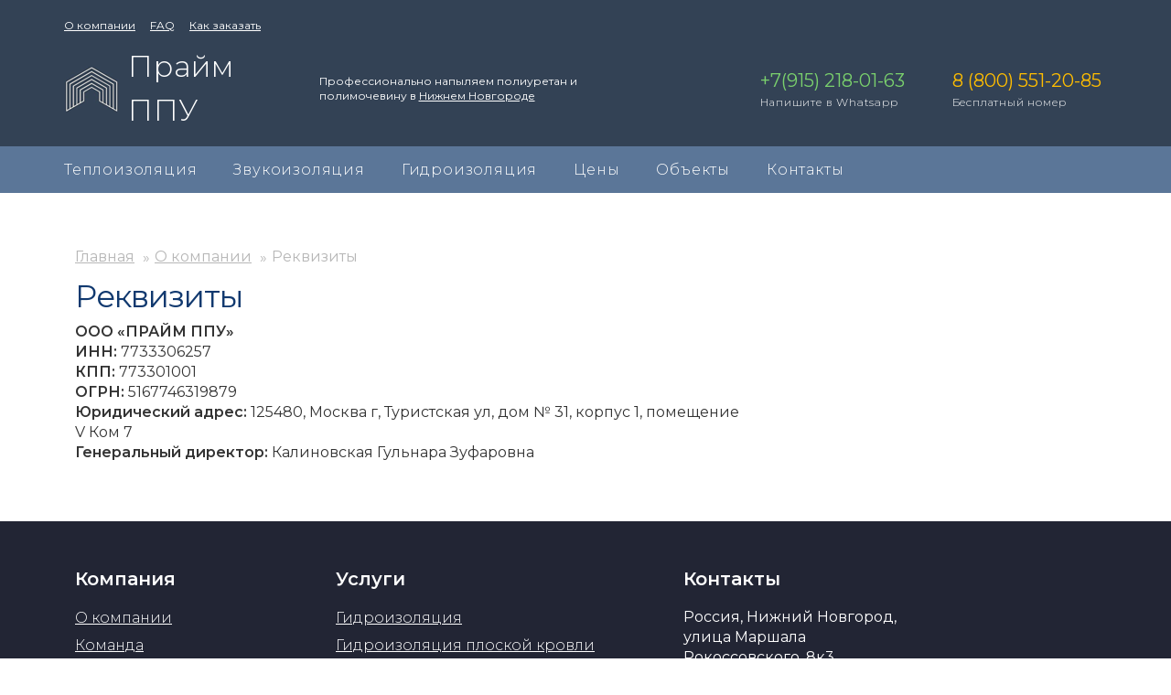

--- FILE ---
content_type: text/html; charset=UTF-8
request_url: https://nn.poliuretan-ppu.ru/about/rekvizity/
body_size: 14488
content:
<!DOCTYPE html>
<html lang="ru-RU" class="no-js no-svg">
<head itemscope="" itemtype="https://schema.org/WPHeader">
	<meta charset="UTF-8" name="viewport" content="initial-scale=1, maximum-scale=1">
	<meta name="author" content="lidolov.ru">
	<meta http-equiv="Cache-Control" content="no-cache">
		
	<link href="https://fonts.googleapis.com/css?family=Montserrat:300,400,600,700|Open+Sans:700&display=swap&subset=cyrillic" rel="stylesheet">
	
	<script>
		(function(w, c){(w[c]=w[c]||[]).push(function(){new zTracker({"id":"18bf339d2b6c4902caa7fa22267ee0911350","metrics":{"metrika":"51679391","ga":"UA-137248501-1"}});});})(window, "zTrackerCallbacks");
		(function(w, c){(w[c]=w[c]||[]).push(function(){new zTracker({"id":"f94ab18660eee153ce939e51e7a93f471351","metrics":{"metrika":"51679391","ga":"UA-137248501-1"},"cssClass":"zphone-msk"});});})(window, "zTrackerCallbacks");
	</script>
	<script async id="zd_ct_phone_script" src="https://my.zadarma.com/js/ct_phone.min.js"></script>
	
	<!-- Global site tag (gtag.js) - Google Analytics -->
	<script async src="https://www.googletagmanager.com/gtag/js?id=UA-137248501-1"></script>
	<script>
		window.dataLayer = window.dataLayer || [];
		function gtag(){dataLayer.push(arguments);}
		gtag('js', new Date());

		gtag('config', 'UA-137248501-1');
	</script>
	
	<!-- Rating@Mail.ru counter -->
	<script type="text/javascript">
	var _tmr = window._tmr || (window._tmr = []);
	_tmr.push({id: "3131002", type: "pageView", start: (new Date()).getTime()});
	(function (d, w, id) {
			if (d.getElementById(id)) return;
			var ts = d.createElement("script"); ts.type = "text/javascript"; ts.async = true; ts.id = id;
			ts.src = "https://top-fwz1.mail.ru/js/code.js";
			var f = function () {var s = d.getElementsByTagName("script")[0]; s.parentNode.insertBefore(ts, s);};
			if (w.opera == "[object Opera]") { d.addEventListener("DOMContentLoaded", f, false); } else { f(); }
	})(document, window, "topmailru-code");
	</script><noscript><div>
	<img src="https://top-fwz1.mail.ru/counter?id=3131002;js=na" style="border:0;position:absolute;left:-9999px;" alt="Top.Mail.Ru" />
	</div></noscript>
	<!-- //Rating@Mail.ru counter -->
	
	<script type="text/javascript">!function(){var t=document.createElement("script");t.type="text/javascript",t.async=!0,t.src="https://vk.com/js/api/openapi.js?161",t.onload=function(){VK.Retargeting.Init("VK-RTRG-386135-pjeU"),VK.Retargeting.Hit()},document.head.appendChild(t)}();</script>
	<noscript><img src="https://vk.com/rtrg?p=VK-RTRG-386135-pjeU" style="position:fixed; left:-999px;" alt=""/></noscript>

	<!-- Marquiz script start -->
	<script>
	(function(w, d, s, o){
	var j = d.createElement(s); j.async = true; j.src = '//script.marquiz.ru/v2.js';j.onload = function() {
		if (document.readyState !== 'loading') Marquiz.init(o);
		else document.addEventListener("DOMContentLoaded", function() {
		Marquiz.init(o);
		});
	};
	d.head.insertBefore(j, d.head.firstElementChild);
	})(window, document, 'script', {
		host: '//quiz.marquiz.ru',
		region: 'ru',
		id: '62bdb20e7a210b003fb20cfb',
		autoOpen: false,
		autoOpenFreq: 'once',
		openOnExit: false,
		disableOnMobile: false
	}
	);
	</script>
	<!-- Marquiz script end -->
	
	<meta name='robots' content='index, follow, max-image-preview:large, max-snippet:-1, max-video-preview:-1' />
	<style>img:is([sizes="auto" i], [sizes^="auto," i]) { contain-intrinsic-size: 3000px 1500px }</style>
	
	<!-- This site is optimized with the Yoast SEO plugin v25.9 - https://yoast.com/wordpress/plugins/seo/ -->
	<title itemprop="name">Реквизиты в Нижнем Новгороде - Прайм ППУ</title>
	<meta name="description" itemprop="description" content="Компания Прайм ППУ - Реквизиты . Услуги напыления ППУ в Нижнем Новгороде." />
	<link rel="canonical" href="https://moscow.poliuretan-ppu.ru/about/rekvizity/" />
	<meta property="og:locale" content="ru_RU" />
	<meta property="og:type" content="article" />
	<meta property="og:title" content="Реквизиты в Нижнем Новгороде - Прайм ППУ" />
	<meta property="og:description" content="Компания Прайм ППУ - Реквизиты . Услуги напыления ППУ в {region_name_prepositional}." />
	<meta property="og:url" content="https://moscow.poliuretan-ppu.ru/about/rekvizity/" />
	<meta property="og:site_name" content="Прайм ППУ" />
	<meta property="article:modified_time" content="2019-06-17T13:07:25+00:00" />
	<meta property="og:image" content="https://nn.poliuretan-ppu.ru/wp-content/uploads/2019/03/632_original-2.jpg" />
	<meta property="og:image:width" content="1024" />
	<meta property="og:image:height" content="576" />
	<meta property="og:image:type" content="image/jpeg" />
	<meta name="twitter:card" content="summary_large_image" />
	<script type="application/ld+json" class="yoast-schema-graph">{"@context":"https://schema.org","@graph":[{"@type":"WebPage","@id":"https://nn.poliuretan-ppu.ru/about/rekvizity/","url":"https://moscow.poliuretan-ppu.ru/about/rekvizity/","name":"Реквизиты в {region_name_prepositional} - Прайм ППУ","isPartOf":{"@id":"https://nn.poliuretan-ppu.ru/#website"},"datePublished":"2019-01-22T09:23:55+00:00","dateModified":"2019-06-17T13:07:25+00:00","description":"Компания Прайм ППУ - Реквизиты . Услуги напыления ППУ в {region_name_prepositional}.","breadcrumb":{"@id":"https://moscow.poliuretan-ppu.ru/about/rekvizity/#breadcrumb"},"inLanguage":"ru-RU","potentialAction":[{"@type":"ReadAction","target":["https://moscow.poliuretan-ppu.ru/about/rekvizity/"]}]},{"@type":"BreadcrumbList","@id":"https://moscow.poliuretan-ppu.ru/about/rekvizity/#breadcrumb","itemListElement":[{"@type":"ListItem","position":1,"name":"Главная","item":"https://shahty.poliuretan-ppu.ru/"},{"@type":"ListItem","position":2,"name":"О компании","item":"https://sochi.poliuretan-ppu.ru/about/"},{"@type":"ListItem","position":3,"name":"Реквизиты"}]},{"@type":"WebSite","@id":"https://nn.poliuretan-ppu.ru/#website","url":"https://nn.poliuretan-ppu.ru/","name":"Прайм ППУ","description":"","publisher":{"@id":"https://nn.poliuretan-ppu.ru/#organization"},"inLanguage":"ru-RU"},{"@type":"Organization","@id":"https://nn.poliuretan-ppu.ru/#organization","name":"Прайм ППУ","url":"https://nn.poliuretan-ppu.ru/","logo":{"@type":"ImageObject","inLanguage":"ru-RU","@id":"https://nn.poliuretan-ppu.ru/#/schema/logo/image/","url":"https://moscow.poliuretan-ppu.ru/wp-content/uploads/2019/07/praim-ppu__logo.png","contentUrl":"https://moscow.poliuretan-ppu.ru/wp-content/uploads/2019/07/praim-ppu__logo.png","width":57,"height":50,"caption":"Прайм ППУ"},"image":{"@id":"https://nn.poliuretan-ppu.ru/#/schema/logo/image/"},"sameAs":["https://www.instagram.com/praimppu/","https://www.youtube.com/channel/UCIj1smSZ3UCDLlV_1Kbm3mw","https://vk.com/primeppu"]}]}</script>
	<!-- / Yoast SEO plugin. -->


<link rel='dns-prefetch' href='//nn.poliuretan-ppu.ru' />
<link rel='dns-prefetch' href='//api-maps.yandex.ru' />
<script type="text/javascript">
/* <![CDATA[ */
window._wpemojiSettings = {"baseUrl":"https:\/\/s.w.org\/images\/core\/emoji\/16.0.1\/72x72\/","ext":".png","svgUrl":"https:\/\/s.w.org\/images\/core\/emoji\/16.0.1\/svg\/","svgExt":".svg","source":{"concatemoji":"https:\/\/nn.poliuretan-ppu.ru\/wp-includes\/js\/wp-emoji-release.min.js?ver=6.8.3"}};
/*! This file is auto-generated */
!function(s,n){var o,i,e;function c(e){try{var t={supportTests:e,timestamp:(new Date).valueOf()};sessionStorage.setItem(o,JSON.stringify(t))}catch(e){}}function p(e,t,n){e.clearRect(0,0,e.canvas.width,e.canvas.height),e.fillText(t,0,0);var t=new Uint32Array(e.getImageData(0,0,e.canvas.width,e.canvas.height).data),a=(e.clearRect(0,0,e.canvas.width,e.canvas.height),e.fillText(n,0,0),new Uint32Array(e.getImageData(0,0,e.canvas.width,e.canvas.height).data));return t.every(function(e,t){return e===a[t]})}function u(e,t){e.clearRect(0,0,e.canvas.width,e.canvas.height),e.fillText(t,0,0);for(var n=e.getImageData(16,16,1,1),a=0;a<n.data.length;a++)if(0!==n.data[a])return!1;return!0}function f(e,t,n,a){switch(t){case"flag":return n(e,"\ud83c\udff3\ufe0f\u200d\u26a7\ufe0f","\ud83c\udff3\ufe0f\u200b\u26a7\ufe0f")?!1:!n(e,"\ud83c\udde8\ud83c\uddf6","\ud83c\udde8\u200b\ud83c\uddf6")&&!n(e,"\ud83c\udff4\udb40\udc67\udb40\udc62\udb40\udc65\udb40\udc6e\udb40\udc67\udb40\udc7f","\ud83c\udff4\u200b\udb40\udc67\u200b\udb40\udc62\u200b\udb40\udc65\u200b\udb40\udc6e\u200b\udb40\udc67\u200b\udb40\udc7f");case"emoji":return!a(e,"\ud83e\udedf")}return!1}function g(e,t,n,a){var r="undefined"!=typeof WorkerGlobalScope&&self instanceof WorkerGlobalScope?new OffscreenCanvas(300,150):s.createElement("canvas"),o=r.getContext("2d",{willReadFrequently:!0}),i=(o.textBaseline="top",o.font="600 32px Arial",{});return e.forEach(function(e){i[e]=t(o,e,n,a)}),i}function t(e){var t=s.createElement("script");t.src=e,t.defer=!0,s.head.appendChild(t)}"undefined"!=typeof Promise&&(o="wpEmojiSettingsSupports",i=["flag","emoji"],n.supports={everything:!0,everythingExceptFlag:!0},e=new Promise(function(e){s.addEventListener("DOMContentLoaded",e,{once:!0})}),new Promise(function(t){var n=function(){try{var e=JSON.parse(sessionStorage.getItem(o));if("object"==typeof e&&"number"==typeof e.timestamp&&(new Date).valueOf()<e.timestamp+604800&&"object"==typeof e.supportTests)return e.supportTests}catch(e){}return null}();if(!n){if("undefined"!=typeof Worker&&"undefined"!=typeof OffscreenCanvas&&"undefined"!=typeof URL&&URL.createObjectURL&&"undefined"!=typeof Blob)try{var e="postMessage("+g.toString()+"("+[JSON.stringify(i),f.toString(),p.toString(),u.toString()].join(",")+"));",a=new Blob([e],{type:"text/javascript"}),r=new Worker(URL.createObjectURL(a),{name:"wpTestEmojiSupports"});return void(r.onmessage=function(e){c(n=e.data),r.terminate(),t(n)})}catch(e){}c(n=g(i,f,p,u))}t(n)}).then(function(e){for(var t in e)n.supports[t]=e[t],n.supports.everything=n.supports.everything&&n.supports[t],"flag"!==t&&(n.supports.everythingExceptFlag=n.supports.everythingExceptFlag&&n.supports[t]);n.supports.everythingExceptFlag=n.supports.everythingExceptFlag&&!n.supports.flag,n.DOMReady=!1,n.readyCallback=function(){n.DOMReady=!0}}).then(function(){return e}).then(function(){var e;n.supports.everything||(n.readyCallback(),(e=n.source||{}).concatemoji?t(e.concatemoji):e.wpemoji&&e.twemoji&&(t(e.twemoji),t(e.wpemoji)))}))}((window,document),window._wpemojiSettings);
/* ]]> */
</script>
<style id='wp-emoji-styles-inline-css' type='text/css'>

	img.wp-smiley, img.emoji {
		display: inline !important;
		border: none !important;
		box-shadow: none !important;
		height: 1em !important;
		width: 1em !important;
		margin: 0 0.07em !important;
		vertical-align: -0.1em !important;
		background: none !important;
		padding: 0 !important;
	}
</style>
<link rel='stylesheet' id='wp-block-library-css' href='https://nn.poliuretan-ppu.ru/wp-includes/css/dist/block-library/style.min.css?ver=6.8.3' type='text/css' media='all' />
<style id='classic-theme-styles-inline-css' type='text/css'>
/*! This file is auto-generated */
.wp-block-button__link{color:#fff;background-color:#32373c;border-radius:9999px;box-shadow:none;text-decoration:none;padding:calc(.667em + 2px) calc(1.333em + 2px);font-size:1.125em}.wp-block-file__button{background:#32373c;color:#fff;text-decoration:none}
</style>
<style id='global-styles-inline-css' type='text/css'>
:root{--wp--preset--aspect-ratio--square: 1;--wp--preset--aspect-ratio--4-3: 4/3;--wp--preset--aspect-ratio--3-4: 3/4;--wp--preset--aspect-ratio--3-2: 3/2;--wp--preset--aspect-ratio--2-3: 2/3;--wp--preset--aspect-ratio--16-9: 16/9;--wp--preset--aspect-ratio--9-16: 9/16;--wp--preset--color--black: #000000;--wp--preset--color--cyan-bluish-gray: #abb8c3;--wp--preset--color--white: #ffffff;--wp--preset--color--pale-pink: #f78da7;--wp--preset--color--vivid-red: #cf2e2e;--wp--preset--color--luminous-vivid-orange: #ff6900;--wp--preset--color--luminous-vivid-amber: #fcb900;--wp--preset--color--light-green-cyan: #7bdcb5;--wp--preset--color--vivid-green-cyan: #00d084;--wp--preset--color--pale-cyan-blue: #8ed1fc;--wp--preset--color--vivid-cyan-blue: #0693e3;--wp--preset--color--vivid-purple: #9b51e0;--wp--preset--gradient--vivid-cyan-blue-to-vivid-purple: linear-gradient(135deg,rgba(6,147,227,1) 0%,rgb(155,81,224) 100%);--wp--preset--gradient--light-green-cyan-to-vivid-green-cyan: linear-gradient(135deg,rgb(122,220,180) 0%,rgb(0,208,130) 100%);--wp--preset--gradient--luminous-vivid-amber-to-luminous-vivid-orange: linear-gradient(135deg,rgba(252,185,0,1) 0%,rgba(255,105,0,1) 100%);--wp--preset--gradient--luminous-vivid-orange-to-vivid-red: linear-gradient(135deg,rgba(255,105,0,1) 0%,rgb(207,46,46) 100%);--wp--preset--gradient--very-light-gray-to-cyan-bluish-gray: linear-gradient(135deg,rgb(238,238,238) 0%,rgb(169,184,195) 100%);--wp--preset--gradient--cool-to-warm-spectrum: linear-gradient(135deg,rgb(74,234,220) 0%,rgb(151,120,209) 20%,rgb(207,42,186) 40%,rgb(238,44,130) 60%,rgb(251,105,98) 80%,rgb(254,248,76) 100%);--wp--preset--gradient--blush-light-purple: linear-gradient(135deg,rgb(255,206,236) 0%,rgb(152,150,240) 100%);--wp--preset--gradient--blush-bordeaux: linear-gradient(135deg,rgb(254,205,165) 0%,rgb(254,45,45) 50%,rgb(107,0,62) 100%);--wp--preset--gradient--luminous-dusk: linear-gradient(135deg,rgb(255,203,112) 0%,rgb(199,81,192) 50%,rgb(65,88,208) 100%);--wp--preset--gradient--pale-ocean: linear-gradient(135deg,rgb(255,245,203) 0%,rgb(182,227,212) 50%,rgb(51,167,181) 100%);--wp--preset--gradient--electric-grass: linear-gradient(135deg,rgb(202,248,128) 0%,rgb(113,206,126) 100%);--wp--preset--gradient--midnight: linear-gradient(135deg,rgb(2,3,129) 0%,rgb(40,116,252) 100%);--wp--preset--font-size--small: 13px;--wp--preset--font-size--medium: 20px;--wp--preset--font-size--large: 36px;--wp--preset--font-size--x-large: 42px;--wp--preset--spacing--20: 0.44rem;--wp--preset--spacing--30: 0.67rem;--wp--preset--spacing--40: 1rem;--wp--preset--spacing--50: 1.5rem;--wp--preset--spacing--60: 2.25rem;--wp--preset--spacing--70: 3.38rem;--wp--preset--spacing--80: 5.06rem;--wp--preset--shadow--natural: 6px 6px 9px rgba(0, 0, 0, 0.2);--wp--preset--shadow--deep: 12px 12px 50px rgba(0, 0, 0, 0.4);--wp--preset--shadow--sharp: 6px 6px 0px rgba(0, 0, 0, 0.2);--wp--preset--shadow--outlined: 6px 6px 0px -3px rgba(255, 255, 255, 1), 6px 6px rgba(0, 0, 0, 1);--wp--preset--shadow--crisp: 6px 6px 0px rgba(0, 0, 0, 1);}:where(.is-layout-flex){gap: 0.5em;}:where(.is-layout-grid){gap: 0.5em;}body .is-layout-flex{display: flex;}.is-layout-flex{flex-wrap: wrap;align-items: center;}.is-layout-flex > :is(*, div){margin: 0;}body .is-layout-grid{display: grid;}.is-layout-grid > :is(*, div){margin: 0;}:where(.wp-block-columns.is-layout-flex){gap: 2em;}:where(.wp-block-columns.is-layout-grid){gap: 2em;}:where(.wp-block-post-template.is-layout-flex){gap: 1.25em;}:where(.wp-block-post-template.is-layout-grid){gap: 1.25em;}.has-black-color{color: var(--wp--preset--color--black) !important;}.has-cyan-bluish-gray-color{color: var(--wp--preset--color--cyan-bluish-gray) !important;}.has-white-color{color: var(--wp--preset--color--white) !important;}.has-pale-pink-color{color: var(--wp--preset--color--pale-pink) !important;}.has-vivid-red-color{color: var(--wp--preset--color--vivid-red) !important;}.has-luminous-vivid-orange-color{color: var(--wp--preset--color--luminous-vivid-orange) !important;}.has-luminous-vivid-amber-color{color: var(--wp--preset--color--luminous-vivid-amber) !important;}.has-light-green-cyan-color{color: var(--wp--preset--color--light-green-cyan) !important;}.has-vivid-green-cyan-color{color: var(--wp--preset--color--vivid-green-cyan) !important;}.has-pale-cyan-blue-color{color: var(--wp--preset--color--pale-cyan-blue) !important;}.has-vivid-cyan-blue-color{color: var(--wp--preset--color--vivid-cyan-blue) !important;}.has-vivid-purple-color{color: var(--wp--preset--color--vivid-purple) !important;}.has-black-background-color{background-color: var(--wp--preset--color--black) !important;}.has-cyan-bluish-gray-background-color{background-color: var(--wp--preset--color--cyan-bluish-gray) !important;}.has-white-background-color{background-color: var(--wp--preset--color--white) !important;}.has-pale-pink-background-color{background-color: var(--wp--preset--color--pale-pink) !important;}.has-vivid-red-background-color{background-color: var(--wp--preset--color--vivid-red) !important;}.has-luminous-vivid-orange-background-color{background-color: var(--wp--preset--color--luminous-vivid-orange) !important;}.has-luminous-vivid-amber-background-color{background-color: var(--wp--preset--color--luminous-vivid-amber) !important;}.has-light-green-cyan-background-color{background-color: var(--wp--preset--color--light-green-cyan) !important;}.has-vivid-green-cyan-background-color{background-color: var(--wp--preset--color--vivid-green-cyan) !important;}.has-pale-cyan-blue-background-color{background-color: var(--wp--preset--color--pale-cyan-blue) !important;}.has-vivid-cyan-blue-background-color{background-color: var(--wp--preset--color--vivid-cyan-blue) !important;}.has-vivid-purple-background-color{background-color: var(--wp--preset--color--vivid-purple) !important;}.has-black-border-color{border-color: var(--wp--preset--color--black) !important;}.has-cyan-bluish-gray-border-color{border-color: var(--wp--preset--color--cyan-bluish-gray) !important;}.has-white-border-color{border-color: var(--wp--preset--color--white) !important;}.has-pale-pink-border-color{border-color: var(--wp--preset--color--pale-pink) !important;}.has-vivid-red-border-color{border-color: var(--wp--preset--color--vivid-red) !important;}.has-luminous-vivid-orange-border-color{border-color: var(--wp--preset--color--luminous-vivid-orange) !important;}.has-luminous-vivid-amber-border-color{border-color: var(--wp--preset--color--luminous-vivid-amber) !important;}.has-light-green-cyan-border-color{border-color: var(--wp--preset--color--light-green-cyan) !important;}.has-vivid-green-cyan-border-color{border-color: var(--wp--preset--color--vivid-green-cyan) !important;}.has-pale-cyan-blue-border-color{border-color: var(--wp--preset--color--pale-cyan-blue) !important;}.has-vivid-cyan-blue-border-color{border-color: var(--wp--preset--color--vivid-cyan-blue) !important;}.has-vivid-purple-border-color{border-color: var(--wp--preset--color--vivid-purple) !important;}.has-vivid-cyan-blue-to-vivid-purple-gradient-background{background: var(--wp--preset--gradient--vivid-cyan-blue-to-vivid-purple) !important;}.has-light-green-cyan-to-vivid-green-cyan-gradient-background{background: var(--wp--preset--gradient--light-green-cyan-to-vivid-green-cyan) !important;}.has-luminous-vivid-amber-to-luminous-vivid-orange-gradient-background{background: var(--wp--preset--gradient--luminous-vivid-amber-to-luminous-vivid-orange) !important;}.has-luminous-vivid-orange-to-vivid-red-gradient-background{background: var(--wp--preset--gradient--luminous-vivid-orange-to-vivid-red) !important;}.has-very-light-gray-to-cyan-bluish-gray-gradient-background{background: var(--wp--preset--gradient--very-light-gray-to-cyan-bluish-gray) !important;}.has-cool-to-warm-spectrum-gradient-background{background: var(--wp--preset--gradient--cool-to-warm-spectrum) !important;}.has-blush-light-purple-gradient-background{background: var(--wp--preset--gradient--blush-light-purple) !important;}.has-blush-bordeaux-gradient-background{background: var(--wp--preset--gradient--blush-bordeaux) !important;}.has-luminous-dusk-gradient-background{background: var(--wp--preset--gradient--luminous-dusk) !important;}.has-pale-ocean-gradient-background{background: var(--wp--preset--gradient--pale-ocean) !important;}.has-electric-grass-gradient-background{background: var(--wp--preset--gradient--electric-grass) !important;}.has-midnight-gradient-background{background: var(--wp--preset--gradient--midnight) !important;}.has-small-font-size{font-size: var(--wp--preset--font-size--small) !important;}.has-medium-font-size{font-size: var(--wp--preset--font-size--medium) !important;}.has-large-font-size{font-size: var(--wp--preset--font-size--large) !important;}.has-x-large-font-size{font-size: var(--wp--preset--font-size--x-large) !important;}
:where(.wp-block-post-template.is-layout-flex){gap: 1.25em;}:where(.wp-block-post-template.is-layout-grid){gap: 1.25em;}
:where(.wp-block-columns.is-layout-flex){gap: 2em;}:where(.wp-block-columns.is-layout-grid){gap: 2em;}
:root :where(.wp-block-pullquote){font-size: 1.5em;line-height: 1.6;}
</style>
<link rel='stylesheet' id='contact-form-7-css' href='https://nn.poliuretan-ppu.ru/wp-content/plugins/contact-form-7/includes/css/styles.css?ver=6.1.1' type='text/css' media='all' />
<link rel='stylesheet' id='bootstrap-css-css' href='https://nn.poliuretan-ppu.ru/wp-content/themes/poliuretan-ppu.ru/source/css/bootstrap.min.css?ver=6.8.3' type='text/css' media='all' />
<link rel='stylesheet' id='fancybox-css-css' href='https://nn.poliuretan-ppu.ru/wp-content/themes/poliuretan-ppu.ru/source/css/jquery.fancybox.min.css?ver=6.8.3' type='text/css' media='all' />
<link rel='stylesheet' id='swiper-css' href='https://nn.poliuretan-ppu.ru/wp-content/themes/poliuretan-ppu.ru/source/css/swiper-bundle.min.css?ver=6.8.3' type='text/css' media='all' />
<link rel='stylesheet' id='style-style-css' href='https://nn.poliuretan-ppu.ru/wp-content/themes/poliuretan-ppu.ru/source/css/style.css?ver=1719327815' type='text/css' media='all' />
<script type="text/javascript" src="https://api-maps.yandex.ru/2.1/?lang=ru_RU&amp;apikey=f07b1876-4ac8-4bc1-99ba-b357faddfa0f&amp;ver=6.8.3" id="map-js"></script>
<script type="text/javascript" src="https://nn.poliuretan-ppu.ru/wp-content/themes/poliuretan-ppu.ru/source/js/jquery.min.js?ver=1" id="jquery-core-js"></script>
<script type="text/javascript" src="https://nn.poliuretan-ppu.ru/wp-includes/js/jquery/jquery-migrate.min.js?ver=3.4.1" id="jquery-migrate-js"></script>
<script type="text/javascript" src="https://nn.poliuretan-ppu.ru/wp-content/themes/poliuretan-ppu.ru/source/js/popper.min.js?ver=1" id="popper-js"></script>
<script type="text/javascript" src="https://nn.poliuretan-ppu.ru/wp-content/themes/poliuretan-ppu.ru/source/js/jquery.fancybox.min.js?ver=6.8.3" id="fancybox-js-js"></script>
<script type="text/javascript" src="https://nn.poliuretan-ppu.ru/wp-content/themes/poliuretan-ppu.ru/source/js/swiper-bundle.min.js" id="swiper-js"></script>
<script type="text/javascript" id="bootstrap-js-before">
/* <![CDATA[ */
function popoverRegionConfirmedHide() { jQuery(".location").popover("hide"); }
function popoverRegionConfirmedShow() { jQuery(".location").popover("show"); }
/* ]]> */
</script>
<script type="text/javascript" src="https://nn.poliuretan-ppu.ru/wp-content/themes/poliuretan-ppu.ru/source/js/bootstrap.min.js?ver=1" id="bootstrap-js"></script>
<script type="text/javascript" src="https://nn.poliuretan-ppu.ru/wp-content/plugins/wt_geotargeting_pro/js/cookie.js?ver=0.2.0" id="wt-cookie-js"></script>
<script type="text/javascript" src="https://nn.poliuretan-ppu.ru/wp-content/plugins/wt_geotargeting_pro/js/wt-location.js?ver=3" id="wt-location-js"></script>
<link rel="https://api.w.org/" href="https://nn.poliuretan-ppu.ru/wp-json/" /><link rel="alternate" title="JSON" type="application/json" href="https://nn.poliuretan-ppu.ru/wp-json/wp/v2/pages/338" /><link rel="EditURI" type="application/rsd+xml" title="RSD" href="https://nn.poliuretan-ppu.ru/xmlrpc.php?rsd" />
<meta name="generator" content="WordPress 6.8.3" />
<link rel='shortlink' href='https://nn.poliuretan-ppu.ru/?p=338' />
<link rel="alternate" title="oEmbed (JSON)" type="application/json+oembed" href="https://nn.poliuretan-ppu.ru/wp-json/oembed/1.0/embed?url=https%3A%2F%2Fnn.poliuretan-ppu.ru%2Fabout%2Frekvizity%2F" />
<link rel="alternate" title="oEmbed (XML)" type="text/xml+oembed" href="https://nn.poliuretan-ppu.ru/wp-json/oembed/1.0/embed?url=https%3A%2F%2Fnn.poliuretan-ppu.ru%2Fabout%2Frekvizity%2F&#038;format=xml" />
<link rel="icon" href="https://nn.poliuretan-ppu.ru/wp-content/uploads/2018/12/rostehpolinor-150x150.png" sizes="32x32" />
<link rel="icon" href="https://nn.poliuretan-ppu.ru/wp-content/uploads/2018/12/rostehpolinor-200x200.png" sizes="192x192" />
<link rel="apple-touch-icon" href="https://nn.poliuretan-ppu.ru/wp-content/uploads/2018/12/rostehpolinor-200x200.png" />
<meta name="msapplication-TileImage" content="https://nn.poliuretan-ppu.ru/wp-content/uploads/2018/12/rostehpolinor.png" />
</head>

<body class="wp-singular page-template-default page page-id-338 page-child parent-pageid-95 wp-theme-poliuretan-ppuru" itemscope itemtype="http://schema.org/WebPage"><button class="navbar-toggler menu__main-button" type="button" data-toggle="collapse" data-target="#mainmenuDropdown" aria-controls="mainmenuDropdown" aria-expanded="false" aria-label="Toggle navigation">
	<img src="https://nn.poliuretan-ppu.ru/wp-content/themes/poliuretan-ppu.ru/source/images/burger-bar.png">
</button>

<div class="container-fluid header__wrapper">
	<div class="container header" >
		
		<div class="row">
			<div class="col">  
				<ul itemprop="about" itemscope itemtype="http://schema.org/ItemList" id="menu-dopolnitelnoe-menju" class="menu__top"><li class="menu-item menu-item-type-post_type menu-item-object-page current-page-ancestor menu-item-354" itemprop="itemListElement" itemscope itemtype="http://schema.org/ItemList"><a href="https://nn.poliuretan-ppu.ru/about/" itemprop="url"><span itemprop="name">О компании</span></a></li>
<li class="menu-item menu-item-type-post_type_archive menu-item-object-quest menu-item-957" itemprop="itemListElement" itemscope itemtype="http://schema.org/ItemList"><a href="https://nn.poliuretan-ppu.ru/quest/" itemprop="url"><span itemprop="name">FAQ</span></a></li>
<li class="menu-item menu-item-type-post_type menu-item-object-page menu-item-353" itemprop="itemListElement" itemscope itemtype="http://schema.org/ItemList"><a href="https://nn.poliuretan-ppu.ru/zakaz/" itemprop="url"><span itemprop="name">Как заказать</span></a></li>
</ul>			</div>
		</div>

		<div class="header__center" itemprop="provider" itemscope="" itemtype="https://schema.org/LocalBusiness">
			<meta itemprop="name" content="ООО «ТЭК Азия Транс»">
			<meta itemprop="address" content="Россия, Москва, Полярная улица, 39с1">
		
			<div class="header__logo-wrap">
				<a href="https://nn.poliuretan-ppu.ru" class="logo" itemscope itemtype="http://schema.org/ImageObject">
					<img src="https://nn.poliuretan-ppu.ru/wp-content/themes/poliuretan-ppu.ru/source/images/logo-ppu.png" class="logo__img" alt="логотип Прайм ППУ" itemprop="image">
					<span class="logo__title" itemprop="name">Прайм ППУ</span>
				</a>
				
				<p class="logo__description">Профессионально напыляем полиуретан и полимочевину в <span class="logo__description-location" data-src="#select_region" data-fancybox>Нижнем Новгороде</span></p>
			</div>

			<div class="header__phone-wrap">
				<div class="header__phone header__phone--whatsapp">
					<a href="https://wa.me/79152180163" rel="nofollow" onclick="ym(51679391,'reachGoal','WHATSAPPCLICK'); return true;">
						<span class="icon">
							<img src="https://nn.poliuretan-ppu.ru/wp-content/themes/poliuretan-ppu.ru/source/images/icons/whatsapp.png" alt="whatsapp icon"> Whatsapp
						</span>
						<span class="phone" itemprop="telephone">+7(915) 218-01-63</span>
					</a>
					<span class="text">Напишите в Whatsapp</span>
				</div>

				<div class="header__phone header__phone--8800">
					<a href="tel:8(800)551-20-85" class="zphone" rel="nofollow" onclick="ym(51679391,'reachGoal','PHONECLICK'); return true;">
						<span class="icon">
							<img src="https://nn.poliuretan-ppu.ru/wp-content/themes/poliuretan-ppu.ru/source/images/icons/telephone-call.png" alt="phone icon"> 8-800..
						</span>
						<span class="phone" itemprop="telephone">8 (800) 551-20-85</span>
					</a>
					<span class="text">Бесплатный номер</span>
				</div>
				
							</div>
		</div>
	</div>
</div>

<div class="container-fluid menu__main-wrapper" id="mainmenuDropdown">
	<nav class="container navbar menu__main-wrap">
		<menu itemprop="about" itemscope itemtype="http://schema.org/ItemList" id="menu-glavnoe-menju" class="navbar-nav menu__main"><li class="menu-item menu-item-type-post_type menu-item-object-work menu__main-item menu__main-nav-item-4675 menu__main-nav-item" itemprop="itemListElement" itemscope itemtype="http://schema.org/ItemList"><a href="https://nn.poliuretan-ppu.ru/work/uteplenie-ppu/" itemprop="url" class="menu__main-nav-item__link menu__main-link-contain"><span itemprop="name">Теплоизоляция</span></a></li>
<li class="menu-item menu-item-type-taxonomy menu-item-object-post_tag menu__main-item menu__main-nav-item-366 menu__main-nav-item" itemprop="itemListElement" itemscope itemtype="http://schema.org/ItemList"><a href="https://nn.poliuretan-ppu.ru/tag/zvukoizoljacija-ppu/" itemprop="url" class="menu__main-nav-item__link menu__main-link-contain"><span itemprop="name">Звукоизоляция</span></a></li>
<li class="menu-item menu-item-type-post_type menu-item-object-work menu__main-item menu__main-nav-item-3803 menu__main-nav-item" itemprop="itemListElement" itemscope itemtype="http://schema.org/ItemList"><a href="https://nn.poliuretan-ppu.ru/work/gidroizoljaciya/" itemprop="url" class="menu__main-nav-item__link menu__main-link-contain"><span itemprop="name">Гидроизоляция</span></a></li>
<li class="menu-item menu-item-type-post_type menu-item-object-page menu__main-item menu__main-nav-item-167 menu__main-nav-item" itemprop="itemListElement" itemscope itemtype="http://schema.org/ItemList"><a href="https://nn.poliuretan-ppu.ru/prices/" itemprop="url" class="menu__main-nav-item__link menu__main-link-contain"><span itemprop="name">Цены</span></a></li>
<li class="menu-item menu-item-type-post_type_archive menu-item-object-project menu__main-item menu__main-nav-item-4005 menu__main-nav-item" itemprop="itemListElement" itemscope itemtype="http://schema.org/ItemList"><a href="https://nn.poliuretan-ppu.ru/project/" itemprop="url" class="menu__main-nav-item__link menu__main-link-contain"><span itemprop="name">Объекты</span></a></li>
<li class="menu-item menu-item-type-post_type menu-item-object-page menu__main-item menu__main-nav-item-164 menu__main-nav-item" itemprop="itemListElement" itemscope itemtype="http://schema.org/ItemList"><a href="https://nn.poliuretan-ppu.ru/contacts/" itemprop="url" class="menu__main-nav-item__link menu__main-link-contain"><span itemprop="name">Контакты</span></a></li>
</menu>	</nav>
</div>
<div class="container content">
  <div class="row">
    <div class="col-12">
      <div class="breadcrumb__wrap ">
  <ul class="breadcrumb" itemscope itemtype="http://schema.org/BreadcrumbList"><li class="breadcrumb__list-item" itemprop="itemListElement" itemscope itemtype="https://schema.org/ListItem" >
				<a itemprop="item" href="https://shahty.poliuretan-ppu.ru/" class="breadcrumb__list-item__link">
					<span itemprop="name">Главная</span>
				</a>
			<meta itemprop="position" content="1"/></li>  <li class="breadcrumb__list-item" itemprop="itemListElement" itemscope itemtype="https://schema.org/ListItem" >
				<a itemprop="item" href="https://sochi.poliuretan-ppu.ru/about/" class="breadcrumb__list-item__link">
					<span itemprop="name">О компании</span>
				</a>
			<meta itemprop="position" content="2"/></li>  <li class="breadcrumb__list-item active" aria-current="page"><span>Реквизиты</span></li></ul></div>      <h1>Реквизиты</h1>
    </div>
    <div class="col-lg-8">
      
<p><strong>ООО &#171;ПРАЙМ ППУ&#187;</strong><br><strong>ИНН:</strong> 7733306257<br><strong>КПП:</strong> 773301001<br><strong>ОГРН:</strong> 5167746319879<br><strong>Юридический адрес:</strong> 125480, Москва г, Туристская ул, дом № 31, корпус 1, помещение V Ком 7<br><strong>Генеральный директор:</strong> Калиновская Гульнара Зуфаровна</p>
    </div>
  </div>
</div>

<div class="container-fluid block footer">
	<div class="container">
		<div class="row">
			<div class="col-6 col-lg-3 menu__footer">
				<strong>Компания</strong>
				<div class="menu-kompaniya-container"><ul itemprop="about" itemscope itemtype="http://schema.org/ItemList" id="menu-kompaniya" class="menu"><li itemprop="itemListElement" itemscope itemtype="http://schema.org/ItemList" id="menu-item-251" class="menu-item menu-item-type-post_type menu-item-object-page menu-item menu-item-type-post_type menu-item-object-page current-page-ancestor current-page-parent"><a href="https://nn.poliuretan-ppu.ru/about/" itemprop="url"><span itemprop="name">О компании</span></a></li>
<li itemprop="itemListElement" itemscope itemtype="http://schema.org/ItemList" id="menu-item-922" class="menu-item menu-item-type-post_type menu-item-object-page menu-item menu-item-type-post_type menu-item-object-page"><a href="https://nn.poliuretan-ppu.ru/about/komanda/" itemprop="url"><span itemprop="name">Команда</span></a></li>
<li itemprop="itemListElement" itemscope itemtype="http://schema.org/ItemList" id="menu-item-938" class="menu-item menu-item-type-post_type_archive menu-item-object-serts menu-item menu-item-type-post_type_archive menu-item-object-serts"><a href="https://nn.poliuretan-ppu.ru/serts/" itemprop="url"><span itemprop="name">Сертификаты</span></a></li>
<li itemprop="itemListElement" itemscope itemtype="http://schema.org/ItemList" id="menu-item-923" class="menu-item menu-item-type-post_type menu-item-object-page menu-item menu-item-type-post_type menu-item-object-page current-menu-item page_item page-item-338 current_page_item"><a href="https://nn.poliuretan-ppu.ru/about/rekvizity/" itemprop="url"><span itemprop="name">Реквизиты</span></a></li>
<li itemprop="itemListElement" itemscope itemtype="http://schema.org/ItemList" id="menu-item-249" class="menu-item menu-item-type-post_type menu-item-object-page menu-item menu-item-type-post_type menu-item-object-page"><a href="https://nn.poliuretan-ppu.ru/prices/" itemprop="url"><span itemprop="name">Цены</span></a></li>
<li itemprop="itemListElement" itemscope itemtype="http://schema.org/ItemList" id="menu-item-420" class="menu-item menu-item-type-post_type_archive menu-item-object-careers menu-item menu-item-type-post_type_archive menu-item-object-careers"><a href="https://nn.poliuretan-ppu.ru/careers/" itemprop="url"><span itemprop="name">Вакансии</span></a></li>
<li itemprop="itemListElement" itemscope itemtype="http://schema.org/ItemList" id="menu-item-252" class="menu-item menu-item-type-post_type menu-item-object-page menu-item menu-item-type-post_type menu-item-object-page"><a href="https://nn.poliuretan-ppu.ru/contacts/" itemprop="url"><span itemprop="name">Контакты</span></a></li>
<li itemprop="itemListElement" itemscope itemtype="http://schema.org/ItemList" id="menu-item-2619" class="menu-item menu-item-type-taxonomy menu-item-object-category menu-item menu-item-type-taxonomy menu-item-object-category"><a href="https://nn.poliuretan-ppu.ru/category/news/" itemprop="url"><span itemprop="name">Новости</span></a></li>
<li itemprop="itemListElement" itemscope itemtype="http://schema.org/ItemList" id="menu-item-2620" class="menu-item menu-item-type-taxonomy menu-item-object-category menu-item menu-item-type-taxonomy menu-item-object-category"><a href="https://nn.poliuretan-ppu.ru/category/articles/" itemprop="url"><span itemprop="name">Статьи</span></a></li>
</ul></div>			</div>

			<div class="col-6 col-lg-4 menu__footer">
				<strong>Услуги</strong>
				<div class="menu-uslugi-container"><ul itemprop="about" itemscope itemtype="http://schema.org/ItemList" id="menu-uslugi" class="menu"><li itemprop="itemListElement" itemscope itemtype="http://schema.org/ItemList" id="menu-item-3804" class="menu-item menu-item-type-post_type menu-item-object-work menu-item menu-item-type-post_type menu-item-object-work"><a href="https://nn.poliuretan-ppu.ru/work/gidroizoljaciya/" itemprop="url"><span itemprop="name">Гидроизоляция</span></a></li>
<li itemprop="itemListElement" itemscope itemtype="http://schema.org/ItemList" id="menu-item-4732" class="menu-item menu-item-type-post_type menu-item-object-work menu-item menu-item-type-post_type menu-item-object-work"><a href="https://nn.poliuretan-ppu.ru/work/gidroizolyaciya-ploskoj-krovli/" itemprop="url"><span itemprop="name">Гидроизоляция плоской кровли</span></a></li>
<li itemprop="itemListElement" itemscope itemtype="http://schema.org/ItemList" id="menu-item-4643" class="menu-item menu-item-type-post_type menu-item-object-work menu-item menu-item-type-post_type menu-item-object-work"><a href="https://nn.poliuretan-ppu.ru/work/uteplenie-ppu/" itemprop="url"><span itemprop="name">Утепление ППУ</span></a></li>
<li itemprop="itemListElement" itemscope itemtype="http://schema.org/ItemList" id="menu-item-4407" class="menu-item menu-item-type-post_type menu-item-object-work menu-item menu-item-type-post_type menu-item-object-work"><a href="https://nn.poliuretan-ppu.ru/work/napylenie-penopoliuretana/" itemprop="url"><span itemprop="name">Напыление ППУ</span></a></li>
<li itemprop="itemListElement" itemscope itemtype="http://schema.org/ItemList" id="menu-item-913" class="menu-item menu-item-type-taxonomy menu-item-object-post_tag menu-item menu-item-type-taxonomy menu-item-object-post_tag"><a href="https://nn.poliuretan-ppu.ru/tag/zalivka-ppu/" itemprop="url"><span itemprop="name">Заливка ППУ</span></a></li>
<li itemprop="itemListElement" itemscope itemtype="http://schema.org/ItemList" id="menu-item-914" class="menu-item menu-item-type-taxonomy menu-item-object-post_tag menu-item menu-item-type-taxonomy menu-item-object-post_tag"><a href="https://nn.poliuretan-ppu.ru/tag/zvukoizoljacija-ppu/" itemprop="url"><span itemprop="name">Звукоизоляция ППУ</span></a></li>
<li itemprop="itemListElement" itemscope itemtype="http://schema.org/ItemList" id="menu-item-918" class="menu-item menu-item-type-taxonomy menu-item-object-post_tag menu-item menu-item-type-taxonomy menu-item-object-post_tag"><a href="https://nn.poliuretan-ppu.ru/tag/shumoizoljacija-ppu/" itemprop="url"><span itemprop="name">Шумоизоляция ППУ</span></a></li>
<li itemprop="itemListElement" itemscope itemtype="http://schema.org/ItemList" id="menu-item-1814" class="menu-item menu-item-type-taxonomy menu-item-object-post_tag menu-item menu-item-type-taxonomy menu-item-object-post_tag"><a href="https://nn.poliuretan-ppu.ru/tag/prom-obekt/" itemprop="url"><span itemprop="name">Утепление пром. объектов</span></a></li>
</ul></div>			</div>

			<div class="col-lg-3 ml-auto footer__contacts" itemscope itemtype="http://schema.org/Organization">
				<meta itemprop="name" content="Прайм ППУ">

				<div itemprop="address" itemprop="address" itemscope itemtype="http://schema.org/PostalAddress">

					<strong>Контакты</strong>

					<p itemprop="streetAddress">Россия, Нижний Новгород, улица Маршала Рокоссовского, 8к3</p>

					<div class="header__phone header__phone--8800">
						<a href="tel:8(800)551-20-85" class="zphone" onclick="ym(51679391,'reachGoal','PHONECLICK'); return true;" itemprop="telephone">8 (800) 551-20-85</a>
						<span>Бесплатный номер</span>
					</div>

					
					<p>Пн. – Пт.: с 9:00 до 20:00<br>Сб. - Вс.: с 10:00 до 16:00</p>

					<div class="header__mail">
						<a href="mailto:info@poliuretan-ppu.ru" onclick="ym(51679391,'reachGoal','EMAILCLICK'); return true;" itemprop="email">info@poliuretan-ppu.ru</a>
					</div>

					<div class="footer__socials" itemscope itemtype="http://schema.org/SocialMediaPosting">
						<a href="https://www.youtube.com/channel/UCIj1smSZ3UCDLlV_1Kbm3mw" target="_blank" onclick="ym(51679391,'reachGoal','YOUTUBECLICK'); return true;" itemprop="url"><img width="41" height="30" src="https://nn.poliuretan-ppu.ru/wp-content/uploads/2019/07/youtube.png" class="img-fluid" alt="иконка youtube" decoding="async" /></a>

						<a href="https://vk.com/primeppu" target="_blank" onclick="ym(51679391,'reachGoal','VKCLICK'); return true;" itemprop="url"><img width="26" height="26" src="https://nn.poliuretan-ppu.ru/wp-content/uploads/2019/07/vk.png" class="img-fluid" alt="иконка вконтакте" decoding="async" /></a>

						<a href="https://www.instagram.com/praimppu/" target="_blank" onclick="ym(51679391,'reachGoal','INSTACLICK'); return true;" itemprop="url"><img width="26" height="26" src="https://nn.poliuretan-ppu.ru/wp-content/uploads/2019/07/instagram.png" class="img-fluid" alt="иконка инстаграма" decoding="async" /></a>
					</div>

				</div>
			</div>

		</div>
	</div>



	<div itemscope itemtype="http://schema.org/WPFooter">
		<meta itemprop="copyrightYear" content="2026">
		<meta itemprop="copyrightHolder" content="© ООО «ПРАЙМ ППУ»">
	</div>

</div><div class="popup hidden" id="select_region">
	<h3>Выберите Ваш город</h3>
	<div class="popup__list-select" ><ul id="wt-list-locations" ><li><a href="https://azov.poliuretan-ppu.ru/about/rekvizity/"  class="location_parent ">Азов</a></li><li><a href="https://anapa.poliuretan-ppu.ru/about/rekvizity/"  class="location_parent ">Анапа</a></li><li><a href="https://armavir.poliuretan-ppu.ru/about/rekvizity/"  class="location_parent ">Армавир</a></li><li><a href="https://astrahan.poliuretan-ppu.ru/about/rekvizity/"  class="location_parent ">Астрахань</a></li><li><a href="https://ahtubinsk.poliuretan-ppu.ru/about/rekvizity/"  class="location_parent ">Ахтубинск</a></li><li><a href="https://balashiha.poliuretan-ppu.ru/about/rekvizity/"  class="location_parent ">Балашиха</a></li><li><a href="https://bataysk.poliuretan-ppu.ru/about/rekvizity/"  class="location_parent ">Батайск</a></li><li><a href="https://belgorod.poliuretan-ppu.ru/about/rekvizity/"  class="location_parent ">Белгород</a></li><li><a href="https://borisoglebsk.poliuretan-ppu.ru/about/rekvizity/"  class="location_parent ">Борисоглебск</a></li><li><a href="https://bryansk.poliuretan-ppu.ru/about/rekvizity/"  class="location_parent ">Брянск</a></li><li><a href="https://budennovsk.poliuretan-ppu.ru/about/rekvizity/"  class="location_parent ">Будённовск</a></li><li><a href="https://velnovgorod.poliuretan-ppu.ru/about/rekvizity/"  class="location_parent ">Великий Новгород</a></li><li><a href="https://vladikavkaz.poliuretan-ppu.ru/about/rekvizity/"  class="location_parent ">Владикавказ</a></li><li><a href="https://vladimir.poliuretan-ppu.ru/about/rekvizity/"  class="location_parent ">Владимир</a></li><li><a href="https://volgograd.poliuretan-ppu.ru/about/rekvizity/"  class="location_parent ">Волгоград</a></li><li><a href="https://volzhskiy.poliuretan-ppu.ru/about/rekvizity/"  class="location_parent ">Волжский</a></li><li><a href="https://voronezh.poliuretan-ppu.ru/about/rekvizity/"  class="location_parent ">Воронеж</a></li><li><a href="https://vyazma.poliuretan-ppu.ru/about/rekvizity/"  class="location_parent ">Вязьма</a></li><li><a href="https://gelendzhik.poliuretan-ppu.ru/about/rekvizity/"  class="location_parent ">Геленджик</a></li><li><a href="https://georgievsk.poliuretan-ppu.ru/about/rekvizity/"  class="location_parent ">Георгиевск</a></li><li><a href="https://gukovo.poliuretan-ppu.ru/about/rekvizity/"  class="location_parent ">Гуково</a></li><li><a href="https://djankoy.poliuretan-ppu.ru/about/rekvizity/"  class="location_parent ">Джанкой</a></li><li><a href="https://dzerzhinsk.poliuretan-ppu.ru/about/rekvizity/"  class="location_parent ">Дзержинск</a></li><li><a href="https://doneck.poliuretan-ppu.ru/about/rekvizity/"  class="location_parent ">Донецк</a></li><li><a href="https://evpatoriya.poliuretan-ppu.ru/about/rekvizity/"  class="location_parent ">Евпатория</a></li><li><a href="https://eisk.poliuretan-ppu.ru/about/rekvizity/"  class="location_parent ">Ейск</a></li><li><a href="https://ekb.poliuretan-ppu.ru/about/rekvizity/"  class="location_parent ">Екатеринбург</a></li><li><a href="https://essentuki.poliuretan-ppu.ru/about/rekvizity/"  class="location_parent ">Ессентуки</a></li><li><a href="https://zheleznogorsk.poliuretan-ppu.ru/about/rekvizity/"  class="location_parent ">Железногорск</a></li><li><a href="https://ivanovo.poliuretan-ppu.ru/about/rekvizity/"  class="location_parent ">Иваново</a></li><li><a href="https://kazan.poliuretan-ppu.ru/about/rekvizity/"  class="location_parent ">Казань</a></li><li><a href="https://kaluga.poliuretan-ppu.ru/about/rekvizity/"  class="location_parent ">Калуга</a></li><li><a href="https://kamensk-shahtinskiy.poliuretan-ppu.ru/about/rekvizity/"  class="location_parent ">Каменск-Шахтинский</a></li><li><a href="https://kamyshin.poliuretan-ppu.ru/about/rekvizity/"  class="location_parent ">Камышин</a></li><li><a href="https://kerch.poliuretan-ppu.ru/about/rekvizity/"  class="location_parent ">Керчь</a></li><li><a href="https://kirov.poliuretan-ppu.ru/about/rekvizity/"  class="location_parent ">Киров</a></li><li><a href="https://kislovodsk.poliuretan-ppu.ru/about/rekvizity/"  class="location_parent ">Кисловодск</a></li><li><a href="https://klintsy.poliuretan-ppu.ru/about/rekvizity/"  class="location_parent ">Клинцы</a></li><li><a href="https://kolomna.poliuretan-ppu.ru/about/rekvizity/"  class="location_parent ">Коломна</a></li><li><a href="https://korolev.poliuretan-ppu.ru/about/rekvizity/"  class="location_parent ">Королев</a></li><li><a href="https://krasnogorsk.poliuretan-ppu.ru/about/rekvizity/"  class="location_parent ">Красногорск</a></li><li><a href="https://krasnodar.poliuretan-ppu.ru/about/rekvizity/"  class="location_parent ">Краснодар</a></li><li><a href="https://kropotkin.poliuretan-ppu.ru/about/rekvizity/"  class="location_parent ">Кропоткин</a></li><li><a href="https://kursk.poliuretan-ppu.ru/about/rekvizity/"  class="location_parent ">Курск</a></li><li><a href="https://kurchatov.poliuretan-ppu.ru/about/rekvizity/"  class="location_parent ">Курчатов</a></li><li><a href="https://lipeck.poliuretan-ppu.ru/about/rekvizity/"  class="location_parent ">Липецк</a></li><li><a href="https://liski.poliuretan-ppu.ru/about/rekvizity/"  class="location_parent ">Лиски</a></li><li><a href="https://lugansk.poliuretan-ppu.ru/about/rekvizity/"  class="location_parent ">Луганск</a></li><li><a href="https://luberci.poliuretan-ppu.ru/about/rekvizity/"  class="location_parent ">Люберцы</a></li><li><a href="https://maykop.poliuretan-ppu.ru/about/rekvizity/"  class="location_parent ">Майкоп</a></li><li><a href="https://mahachkala.poliuretan-ppu.ru/about/rekvizity/"  class="location_parent ">Махачкала</a></li><li><a href="https://mihaylovka.poliuretan-ppu.ru/about/rekvizity/"  class="location_parent ">Михайловка</a></li><li><a href="https://poliuretan-ppu.ru/about/rekvizity/"  class="location_parent ">Москва</a></li><li><a href="https://mitishi.poliuretan-ppu.ru/about/rekvizity/"  class="location_parent ">Мытищи</a></li><li><a href="https://nalchik.poliuretan-ppu.ru/about/rekvizity/"  class="location_parent ">Нальчик</a></li><li><a href="https://nevinnomyssk.poliuretan-ppu.ru/about/rekvizity/"  class="location_parent ">Невинномысск</a></li><li><a href="https://nn.poliuretan-ppu.ru/about/rekvizity/"  class="active location_parent ">Нижний Новгород</a></li><li><a href="https://novorossiysk.poliuretan-ppu.ru/about/rekvizity/"  class="location_parent ">Новороссийск</a></li><li><a href="https://novocherkassk.poliuretan-ppu.ru/about/rekvizity/"  class="location_parent ">Новочеркасск</a></li><li><a href="https://odincovo.poliuretan-ppu.ru/about/rekvizity/"  class="location_parent ">Одинцово</a></li><li><a href="https://orel.poliuretan-ppu.ru/about/rekvizity/"  class="location_parent ">Орел</a></li><li><a href="https://penza.poliuretan-ppu.ru/about/rekvizity/"  class="location_parent ">Пенза</a></li><li><a href="https://podolsk.poliuretan-ppu.ru/about/rekvizity/"  class="location_parent ">Подольск</a></li><li><a href="https://pskov.poliuretan-ppu.ru/about/rekvizity/"  class="location_parent ">Псков</a></li><li><a href="https://pyatigorsk.poliuretan-ppu.ru/about/rekvizity/"  class="location_parent ">Пятигорск</a></li><li><a href="https://rzhev.poliuretan-ppu.ru/about/rekvizity/"  class="location_parent ">Ржев</a></li><li><a href="https://rossosh.poliuretan-ppu.ru/about/rekvizity/"  class="location_parent ">Россошь</a></li><li><a href="https://rostov-na-donu.poliuretan-ppu.ru/about/rekvizity/"  class="location_parent ">Ростов-на-Дону</a></li><li><a href="https://ryazan.poliuretan-ppu.ru/about/rekvizity/"  class="location_parent ">Рязань</a></li><li><a href="https://samara.poliuretan-ppu.ru/about/rekvizity/"  class="location_parent ">Самара</a></li><li><a href="https://spb.poliuretan-ppu.ru/about/rekvizity/"  class="location_parent ">Санкт-Петербург</a></li><li><a href="https://saransk.poliuretan-ppu.ru/about/rekvizity/"  class="location_parent ">Саранск</a></li><li><a href="https://saratov.poliuretan-ppu.ru/about/rekvizity/"  class="location_parent ">Саратов</a></li><li><a href="https://sevastopol.poliuretan-ppu.ru/about/rekvizity/"  class="location_parent ">Севастополь</a></li><li><a href="https://simferopol.poliuretan-ppu.ru/about/rekvizity/"  class="location_parent ">Симферополь</a></li><li><a href="https://slavyansk-na-kubani.poliuretan-ppu.ru/about/rekvizity/"  class="location_parent ">Славянск-на-Кубани</a></li><li><a href="https://smolensk.poliuretan-ppu.ru/about/rekvizity/"  class="location_parent ">Смоленск</a></li><li><a href="https://sochi.poliuretan-ppu.ru/about/rekvizity/"  class="location_parent ">Сочи</a></li><li><a href="https://stavropol.poliuretan-ppu.ru/about/rekvizity/"  class="location_parent ">Ставрополь</a></li><li><a href="https://taganrog.poliuretan-ppu.ru/about/rekvizity/"  class="location_parent ">Таганрог</a></li><li><a href="https://tver.poliuretan-ppu.ru/about/rekvizity/"  class="location_parent ">Тверь</a></li><li><a href="https://temryuk.poliuretan-ppu.ru/about/rekvizity/"  class="location_parent ">Темрюк</a></li><li><a href="https://timashevsk.poliuretan-ppu.ru/about/rekvizity/"  class="location_parent ">Тимашевск</a></li><li><a href="https://tihoretsk.poliuretan-ppu.ru/about/rekvizity/"  class="location_parent ">Тихорецк</a></li><li><a href="https://tolyati.poliuretan-ppu.ru/about/rekvizity/"  class="location_parent ">Тольятти</a></li><li><a href="https://tuapse.poliuretan-ppu.ru/about/rekvizity/"  class="location_parent ">Туапсе</a></li><li><a href="https://tula.poliuretan-ppu.ru/about/rekvizity/"  class="location_parent ">Тула</a></li><li><a href="https://uryupinsk.poliuretan-ppu.ru/about/rekvizity/"  class="location_parent ">Урюпинск</a></li><li><a href="https://ufa.poliuretan-ppu.ru/about/rekvizity/"  class="location_parent ">Уфа</a></li><li><a href="https://feodosiya.poliuretan-ppu.ru/about/rekvizity/"  class="location_parent ">Феодосия</a></li><li><a href="https://himki.poliuretan-ppu.ru/about/rekvizity/"  class="location_parent ">Химки</a></li><li><a href="https://cheb.poliuretan-ppu.ru/about/rekvizity/"  class="location_parent ">Чебоксары</a></li><li><a href="https://shahty.poliuretan-ppu.ru/about/rekvizity/"  class="location_parent ">Шахты</a></li><li><a href="https://electrostal.poliuretan-ppu.ru/about/rekvizity/"  class="location_parent ">Электросталь</a></li><li><a href="https://yalta.poliuretan-ppu.ru/about/rekvizity/"  class="location_parent ">Ялта</a></li><li><a href="https://yaroslavl.poliuretan-ppu.ru/about/rekvizity/"  class="location_parent ">Ярославль</a></li></ul></div><script>var wt_gt_domain = "poliuretan-ppu.ru";var wt_gt_protocol = "https";var list_tag = "ul"; var column_class = ""; var type_select_location = "link_subdomain"; var wt_gt_url_path = "current_page"; </script></div><div class="modal fade" id="callorder" tabindex="-1" role="dialog" >
  <div class="modal-dialog modal-sm modal-dialog-centered" role="document">
    <div class="modal-content rounded-0">
      <div class="modal-header">
        <h5 class="modal-title">Обратный звонок</h5>
        <button type="button" class="close" data-dismiss="modal" aria-label="Close">
          <span aria-hidden="true">&times;</span>
        </button>
      </div>
      
      <div class="modal-body">
        <p>Заполните форму и мы свяжемся с вами как только получим заявку</p>
        
<div class="wpcf7 no-js" id="wpcf7-f237-o1" lang="ru-RU" dir="ltr" data-wpcf7-id="237">
<div class="screen-reader-response"><p role="status" aria-live="polite" aria-atomic="true"></p> <ul></ul></div>
<form action="/about/rekvizity/#wpcf7-f237-o1" method="post" class="wpcf7-form init" aria-label="Контактная форма" novalidate="novalidate" data-status="init">
<fieldset class="hidden-fields-container"><input type="hidden" name="_wpcf7" value="237" /><input type="hidden" name="_wpcf7_version" value="6.1.1" /><input type="hidden" name="_wpcf7_locale" value="ru_RU" /><input type="hidden" name="_wpcf7_unit_tag" value="wpcf7-f237-o1" /><input type="hidden" name="_wpcf7_container_post" value="0" /><input type="hidden" name="_wpcf7_posted_data_hash" value="" /><input type="hidden" name="_wpcf7_recaptcha_response" value="" />
</fieldset>
<input size="40" maxlength="400" class="wpcf7-form-control wpcf7-text form-control" aria-invalid="false" placeholder="Введите Ваше имя" value="" type="text" name="client-name" />

<input size="40" maxlength="400" class="wpcf7-form-control wpcf7-tel wpcf7-validates-as-required wpcf7-text wpcf7-validates-as-tel form-control" aria-required="true" aria-invalid="false" placeholder="Введите Ваш телефон" value="" type="tel" name="client-phone" />

<input class="wpcf7-form-control wpcf7-submit has-spinner btn btn-warning" type="submit" value="Отправить заявку" />

<input class="wpcf7-form-control wpcf7-hidden" value="" type="hidden" name="town" />

<span class="wpcf7-form-control wpcf7-acceptance"><span class="wpcf7-list-item"><label><input type="checkbox" name="acceptance-58" value="1" checked="checked" aria-invalid="false" /><span class="wpcf7-list-item-label">Я ознакомлен(а) и принимаю условия <a href="/politika/" target="_blank">согласия на обработку персональных данных</a></span></label></span></span><div class="wpcf7-response-output" aria-hidden="true"></div>
</form>
</div>
      </div>
    </div>
  </div>
</div><div class="modal fade" id="cost" tabindex="-1" role="dialog">
	<div class="modal-dialog modal-dialog-centered" role="document">
		<div class="modal-content rounded-0">
			<div class="modal-header">
				<h5 class="modal-title">Расчет стоимости</h5>
				<button type="button" class="close" data-dismiss="modal" aria-label="Close">
					<span aria-hidden="true">&times;</span>
				</button>
			</div>
			
			<div class="modal-body">
				<p>Заполните форму и мы свяжемся с вами как только получим заявку</p>
				
<div class="wpcf7 no-js" id="wpcf7-f1802-o2" lang="ru-RU" dir="ltr" data-wpcf7-id="1802">
<div class="screen-reader-response"><p role="status" aria-live="polite" aria-atomic="true"></p> <ul></ul></div>
<form action="/about/rekvizity/#wpcf7-f1802-o2" method="post" class="wpcf7-form init" aria-label="Контактная форма" novalidate="novalidate" data-status="init">
<fieldset class="hidden-fields-container"><input type="hidden" name="_wpcf7" value="1802" /><input type="hidden" name="_wpcf7_version" value="6.1.1" /><input type="hidden" name="_wpcf7_locale" value="ru_RU" /><input type="hidden" name="_wpcf7_unit_tag" value="wpcf7-f1802-o2" /><input type="hidden" name="_wpcf7_container_post" value="0" /><input type="hidden" name="_wpcf7_posted_data_hash" value="" /><input type="hidden" name="_wpcf7_recaptcha_response" value="" />
</fieldset>
<input size="40" maxlength="400" class="wpcf7-form-control wpcf7-text form-control" aria-invalid="false" placeholder="Введите Ваше имя" value="" type="text" name="client-name" />

<input size="40" maxlength="400" class="wpcf7-form-control wpcf7-tel wpcf7-validates-as-required wpcf7-text wpcf7-validates-as-tel form-control" aria-required="true" aria-invalid="false" placeholder="Введите Ваш телефон" value="" type="tel" name="client-phone" />

<input size="40" maxlength="400" class="wpcf7-form-control wpcf7-email wpcf7-text wpcf7-validates-as-email form-control" aria-invalid="false" placeholder="Ваша почта" value="" type="email" name="your-email" />

<textarea cols="40" rows="10" maxlength="2000" class="wpcf7-form-control wpcf7-textarea form-control" aria-invalid="false" placeholder="Введите ваш вопрос или комментарий" name="message"></textarea>

<input class="wpcf7-form-control wpcf7-submit has-spinner btn btn-warning" type="submit" value="Отправить заявку" />

<input class="wpcf7-form-control wpcf7-hidden" value="" type="hidden" name="town" />

<span class="wpcf7-form-control wpcf7-acceptance"><span class="wpcf7-list-item"><label><input type="checkbox" name="acceptance-58" value="1" checked="checked" aria-invalid="false" /><span class="wpcf7-list-item-label">Я ознакомлен(а) и принимаю условия <a href="/politika/" target="_blank">согласия на обработку персональных данных</a></span></label></span></span><div class="wpcf7-response-output" aria-hidden="true"></div>
</form>
</div>
			</div>
		</div>
	</div>
</div><!-- Yandex.Metrika counter -->
<script type="text/javascript" >
   (function(m,e,t,r,i,k,a){m[i]=m[i]||function(){(m[i].a=m[i].a||[]).push(arguments)};
   m[i].l=1*new Date();k=e.createElement(t),a=e.getElementsByTagName(t)[0],k.async=1,k.src=r,a.parentNode.insertBefore(k,a)})
   (window, document, "script", "https://mc.yandex.ru/metrika/tag.js", "ym");

   ym(51679391, "init", {
        clickmap:true,
        trackLinks:true,
        accurateTrackBounce:true,
        webvisor:true
   });
</script>
<noscript><div><img src="https://mc.yandex.ru/watch/51679391" style="position:absolute; left:-9999px;" alt="" /></div></noscript>
<!-- /Yandex.Metrika counter -->
<script type="speculationrules">
{"prefetch":[{"source":"document","where":{"and":[{"href_matches":"\/*"},{"not":{"href_matches":["\/wp-*.php","\/wp-admin\/*","\/wp-content\/uploads\/*","\/wp-content\/*","\/wp-content\/plugins\/*","\/wp-content\/themes\/poliuretan-ppu.ru\/*","\/*\\?(.+)"]}},{"not":{"selector_matches":"a[rel~=\"nofollow\"]"}},{"not":{"selector_matches":".no-prefetch, .no-prefetch a"}}]},"eagerness":"conservative"}]}
</script>
<div style="background-color: #ffedeb; border: 3px solid red; color: black; text-align: center; padding: 8px;">&#9888;&#32;&#1042;&#1085;&#1080;&#1084;&#1072;&#1085;&#1080;&#1077;&#33;&#32;&#65039;&#1057;&#1088;&#1086;&#1082;&#32;&#1083;&#1080;&#1094;&#1077;&#1085;&#1079;&#1080;&#1080;&#32;&#1087;&#1083;&#1072;&#1075;&#1080;&#1085;&#1072;&#10;<b><a href="https://web-technology.biz/cms-wordpress/plugin-wt-geotargeting/">&#87;&#84;&#32;&#71;&#101;&#111;&#116;&#97;&#114;&#103;&#101;&#116;&#105;&#110;&#103;&#32;&#80;&#114;&#111;&#10;&#10;</a></b>&#1087;&#1086;&#1076;&#1086;&#1096;&#1077;&#1083;&#32;&#1082;&#32;&#1082;&#1086;&#1085;&#1094;&#1091;&#46;&#32;&#1055;&#1088;&#1086;&#1076;&#1083;&#1080;&#1090;&#1100;&#32;&#1083;&#1080;&#1094;&#1077;&#1085;&#1079;&#1080;&#1102;&#32;&#1084;&#1086;&#1078;&#1085;&#1086;&#32;&#1085;&#1072;&#32;<a href="https://web-technology.biz/cms-wordpress/plugin-wt-geotargeting-pro/licenzii/">&#1086;&#1092;&#1080;&#1094;&#1080;&#1072;&#1083;&#1100;&#1085;&#1086;&#1084;&#32;&#1089;&#1072;&#1081;&#1090;&#1077;&#32;&#1087;&#1083;&#1072;&#1075;&#1080;&#1085;&#1072;</a>.</div><script type="text/javascript" src="https://nn.poliuretan-ppu.ru/wp-includes/js/dist/hooks.min.js?ver=4d63a3d491d11ffd8ac6" id="wp-hooks-js"></script>
<script type="text/javascript" src="https://nn.poliuretan-ppu.ru/wp-includes/js/dist/i18n.min.js?ver=5e580eb46a90c2b997e6" id="wp-i18n-js"></script>
<script type="text/javascript" id="wp-i18n-js-after">
/* <![CDATA[ */
wp.i18n.setLocaleData( { 'text direction\u0004ltr': [ 'ltr' ] } );
/* ]]> */
</script>
<script type="text/javascript" src="https://nn.poliuretan-ppu.ru/wp-content/plugins/contact-form-7/includes/swv/js/index.js?ver=6.1.1" id="swv-js"></script>
<script type="text/javascript" id="contact-form-7-js-translations">
/* <![CDATA[ */
( function( domain, translations ) {
	var localeData = translations.locale_data[ domain ] || translations.locale_data.messages;
	localeData[""].domain = domain;
	wp.i18n.setLocaleData( localeData, domain );
} )( "contact-form-7", {"translation-revision-date":"2025-08-05 08:59:32+0000","generator":"GlotPress\/4.0.1","domain":"messages","locale_data":{"messages":{"":{"domain":"messages","plural-forms":"nplurals=3; plural=(n % 10 == 1 && n % 100 != 11) ? 0 : ((n % 10 >= 2 && n % 10 <= 4 && (n % 100 < 12 || n % 100 > 14)) ? 1 : 2);","lang":"ru"},"This contact form is placed in the wrong place.":["\u042d\u0442\u0430 \u043a\u043e\u043d\u0442\u0430\u043a\u0442\u043d\u0430\u044f \u0444\u043e\u0440\u043c\u0430 \u0440\u0430\u0437\u043c\u0435\u0449\u0435\u043d\u0430 \u0432 \u043d\u0435\u043f\u0440\u0430\u0432\u0438\u043b\u044c\u043d\u043e\u043c \u043c\u0435\u0441\u0442\u0435."],"Error:":["\u041e\u0448\u0438\u0431\u043a\u0430:"]}},"comment":{"reference":"includes\/js\/index.js"}} );
/* ]]> */
</script>
<script type="text/javascript" id="contact-form-7-js-before">
/* <![CDATA[ */
var wpcf7 = {
    "api": {
        "root": "https:\/\/nn.poliuretan-ppu.ru\/wp-json\/",
        "namespace": "contact-form-7\/v1"
    }
};
/* ]]> */
</script>
<script type="text/javascript" src="https://nn.poliuretan-ppu.ru/wp-content/plugins/contact-form-7/includes/js/index.js?ver=6.1.1" id="contact-form-7-js"></script>
<script type="text/javascript" src="https://nn.poliuretan-ppu.ru/wp-content/plugins/easy-utm-tracking-with-contact-form-7/js/ucf7_scripts.js?ver=version" id="utm_contact_form7_scripts-js"></script>
<script type="text/javascript" src="https://nn.poliuretan-ppu.ru/wp-content/themes/poliuretan-ppu.ru/source/js/jquery.lazy.min.js" id="lazy-js"></script>
<script type="text/javascript" src="https://nn.poliuretan-ppu.ru/wp-content/themes/poliuretan-ppu.ru/source/js/fm.revealator.jquery.js" id="revealator-js"></script>
<script type="text/javascript" src="https://nn.poliuretan-ppu.ru/wp-content/themes/poliuretan-ppu.ru/source/js/jquery.cookie.js" id="cookie-js"></script>
<script type="text/javascript" src="https://nn.poliuretan-ppu.ru/wp-content/themes/poliuretan-ppu.ru/source/js/jquery.plugin.min.js" id="plugin-js"></script>
<script type="text/javascript" src="https://nn.poliuretan-ppu.ru/wp-content/themes/poliuretan-ppu.ru/source/js/jquery.countdown.min.js" id="countdown-js"></script>
<script type="text/javascript" src="https://nn.poliuretan-ppu.ru/wp-content/themes/poliuretan-ppu.ru/source/js/jquery.countdown-ru.js" id="countdown-ru-js"></script>
<script type="text/javascript" src="https://nn.poliuretan-ppu.ru/wp-content/themes/poliuretan-ppu.ru/source/js/scripts.js" id="scripts-js"></script>
<script type="text/javascript" src="https://www.google.com/recaptcha/api.js?render=6Lfjt4wUAAAAAGU50NBjHxKBM8k5mrDNyPDIb7UR&amp;ver=3.0" id="google-recaptcha-js"></script>
<script type="text/javascript" src="https://nn.poliuretan-ppu.ru/wp-includes/js/dist/vendor/wp-polyfill.min.js?ver=3.15.0" id="wp-polyfill-js"></script>
<script type="text/javascript" id="wpcf7-recaptcha-js-before">
/* <![CDATA[ */
var wpcf7_recaptcha = {
    "sitekey": "6Lfjt4wUAAAAAGU50NBjHxKBM8k5mrDNyPDIb7UR",
    "actions": {
        "homepage": "homepage",
        "contactform": "contactform"
    }
};
/* ]]> */
</script>
<script type="text/javascript" src="https://nn.poliuretan-ppu.ru/wp-content/plugins/contact-form-7/modules/recaptcha/index.js?ver=6.1.1" id="wpcf7-recaptcha-js"></script>

</body>
</html>

--- FILE ---
content_type: text/html; charset=utf-8
request_url: https://www.google.com/recaptcha/api2/anchor?ar=1&k=6Lfjt4wUAAAAAGU50NBjHxKBM8k5mrDNyPDIb7UR&co=aHR0cHM6Ly9ubi5wb2xpdXJldGFuLXBwdS5ydTo0NDM.&hl=en&v=PoyoqOPhxBO7pBk68S4YbpHZ&size=invisible&anchor-ms=20000&execute-ms=30000&cb=8ivyk4992okw
body_size: 48794
content:
<!DOCTYPE HTML><html dir="ltr" lang="en"><head><meta http-equiv="Content-Type" content="text/html; charset=UTF-8">
<meta http-equiv="X-UA-Compatible" content="IE=edge">
<title>reCAPTCHA</title>
<style type="text/css">
/* cyrillic-ext */
@font-face {
  font-family: 'Roboto';
  font-style: normal;
  font-weight: 400;
  font-stretch: 100%;
  src: url(//fonts.gstatic.com/s/roboto/v48/KFO7CnqEu92Fr1ME7kSn66aGLdTylUAMa3GUBHMdazTgWw.woff2) format('woff2');
  unicode-range: U+0460-052F, U+1C80-1C8A, U+20B4, U+2DE0-2DFF, U+A640-A69F, U+FE2E-FE2F;
}
/* cyrillic */
@font-face {
  font-family: 'Roboto';
  font-style: normal;
  font-weight: 400;
  font-stretch: 100%;
  src: url(//fonts.gstatic.com/s/roboto/v48/KFO7CnqEu92Fr1ME7kSn66aGLdTylUAMa3iUBHMdazTgWw.woff2) format('woff2');
  unicode-range: U+0301, U+0400-045F, U+0490-0491, U+04B0-04B1, U+2116;
}
/* greek-ext */
@font-face {
  font-family: 'Roboto';
  font-style: normal;
  font-weight: 400;
  font-stretch: 100%;
  src: url(//fonts.gstatic.com/s/roboto/v48/KFO7CnqEu92Fr1ME7kSn66aGLdTylUAMa3CUBHMdazTgWw.woff2) format('woff2');
  unicode-range: U+1F00-1FFF;
}
/* greek */
@font-face {
  font-family: 'Roboto';
  font-style: normal;
  font-weight: 400;
  font-stretch: 100%;
  src: url(//fonts.gstatic.com/s/roboto/v48/KFO7CnqEu92Fr1ME7kSn66aGLdTylUAMa3-UBHMdazTgWw.woff2) format('woff2');
  unicode-range: U+0370-0377, U+037A-037F, U+0384-038A, U+038C, U+038E-03A1, U+03A3-03FF;
}
/* math */
@font-face {
  font-family: 'Roboto';
  font-style: normal;
  font-weight: 400;
  font-stretch: 100%;
  src: url(//fonts.gstatic.com/s/roboto/v48/KFO7CnqEu92Fr1ME7kSn66aGLdTylUAMawCUBHMdazTgWw.woff2) format('woff2');
  unicode-range: U+0302-0303, U+0305, U+0307-0308, U+0310, U+0312, U+0315, U+031A, U+0326-0327, U+032C, U+032F-0330, U+0332-0333, U+0338, U+033A, U+0346, U+034D, U+0391-03A1, U+03A3-03A9, U+03B1-03C9, U+03D1, U+03D5-03D6, U+03F0-03F1, U+03F4-03F5, U+2016-2017, U+2034-2038, U+203C, U+2040, U+2043, U+2047, U+2050, U+2057, U+205F, U+2070-2071, U+2074-208E, U+2090-209C, U+20D0-20DC, U+20E1, U+20E5-20EF, U+2100-2112, U+2114-2115, U+2117-2121, U+2123-214F, U+2190, U+2192, U+2194-21AE, U+21B0-21E5, U+21F1-21F2, U+21F4-2211, U+2213-2214, U+2216-22FF, U+2308-230B, U+2310, U+2319, U+231C-2321, U+2336-237A, U+237C, U+2395, U+239B-23B7, U+23D0, U+23DC-23E1, U+2474-2475, U+25AF, U+25B3, U+25B7, U+25BD, U+25C1, U+25CA, U+25CC, U+25FB, U+266D-266F, U+27C0-27FF, U+2900-2AFF, U+2B0E-2B11, U+2B30-2B4C, U+2BFE, U+3030, U+FF5B, U+FF5D, U+1D400-1D7FF, U+1EE00-1EEFF;
}
/* symbols */
@font-face {
  font-family: 'Roboto';
  font-style: normal;
  font-weight: 400;
  font-stretch: 100%;
  src: url(//fonts.gstatic.com/s/roboto/v48/KFO7CnqEu92Fr1ME7kSn66aGLdTylUAMaxKUBHMdazTgWw.woff2) format('woff2');
  unicode-range: U+0001-000C, U+000E-001F, U+007F-009F, U+20DD-20E0, U+20E2-20E4, U+2150-218F, U+2190, U+2192, U+2194-2199, U+21AF, U+21E6-21F0, U+21F3, U+2218-2219, U+2299, U+22C4-22C6, U+2300-243F, U+2440-244A, U+2460-24FF, U+25A0-27BF, U+2800-28FF, U+2921-2922, U+2981, U+29BF, U+29EB, U+2B00-2BFF, U+4DC0-4DFF, U+FFF9-FFFB, U+10140-1018E, U+10190-1019C, U+101A0, U+101D0-101FD, U+102E0-102FB, U+10E60-10E7E, U+1D2C0-1D2D3, U+1D2E0-1D37F, U+1F000-1F0FF, U+1F100-1F1AD, U+1F1E6-1F1FF, U+1F30D-1F30F, U+1F315, U+1F31C, U+1F31E, U+1F320-1F32C, U+1F336, U+1F378, U+1F37D, U+1F382, U+1F393-1F39F, U+1F3A7-1F3A8, U+1F3AC-1F3AF, U+1F3C2, U+1F3C4-1F3C6, U+1F3CA-1F3CE, U+1F3D4-1F3E0, U+1F3ED, U+1F3F1-1F3F3, U+1F3F5-1F3F7, U+1F408, U+1F415, U+1F41F, U+1F426, U+1F43F, U+1F441-1F442, U+1F444, U+1F446-1F449, U+1F44C-1F44E, U+1F453, U+1F46A, U+1F47D, U+1F4A3, U+1F4B0, U+1F4B3, U+1F4B9, U+1F4BB, U+1F4BF, U+1F4C8-1F4CB, U+1F4D6, U+1F4DA, U+1F4DF, U+1F4E3-1F4E6, U+1F4EA-1F4ED, U+1F4F7, U+1F4F9-1F4FB, U+1F4FD-1F4FE, U+1F503, U+1F507-1F50B, U+1F50D, U+1F512-1F513, U+1F53E-1F54A, U+1F54F-1F5FA, U+1F610, U+1F650-1F67F, U+1F687, U+1F68D, U+1F691, U+1F694, U+1F698, U+1F6AD, U+1F6B2, U+1F6B9-1F6BA, U+1F6BC, U+1F6C6-1F6CF, U+1F6D3-1F6D7, U+1F6E0-1F6EA, U+1F6F0-1F6F3, U+1F6F7-1F6FC, U+1F700-1F7FF, U+1F800-1F80B, U+1F810-1F847, U+1F850-1F859, U+1F860-1F887, U+1F890-1F8AD, U+1F8B0-1F8BB, U+1F8C0-1F8C1, U+1F900-1F90B, U+1F93B, U+1F946, U+1F984, U+1F996, U+1F9E9, U+1FA00-1FA6F, U+1FA70-1FA7C, U+1FA80-1FA89, U+1FA8F-1FAC6, U+1FACE-1FADC, U+1FADF-1FAE9, U+1FAF0-1FAF8, U+1FB00-1FBFF;
}
/* vietnamese */
@font-face {
  font-family: 'Roboto';
  font-style: normal;
  font-weight: 400;
  font-stretch: 100%;
  src: url(//fonts.gstatic.com/s/roboto/v48/KFO7CnqEu92Fr1ME7kSn66aGLdTylUAMa3OUBHMdazTgWw.woff2) format('woff2');
  unicode-range: U+0102-0103, U+0110-0111, U+0128-0129, U+0168-0169, U+01A0-01A1, U+01AF-01B0, U+0300-0301, U+0303-0304, U+0308-0309, U+0323, U+0329, U+1EA0-1EF9, U+20AB;
}
/* latin-ext */
@font-face {
  font-family: 'Roboto';
  font-style: normal;
  font-weight: 400;
  font-stretch: 100%;
  src: url(//fonts.gstatic.com/s/roboto/v48/KFO7CnqEu92Fr1ME7kSn66aGLdTylUAMa3KUBHMdazTgWw.woff2) format('woff2');
  unicode-range: U+0100-02BA, U+02BD-02C5, U+02C7-02CC, U+02CE-02D7, U+02DD-02FF, U+0304, U+0308, U+0329, U+1D00-1DBF, U+1E00-1E9F, U+1EF2-1EFF, U+2020, U+20A0-20AB, U+20AD-20C0, U+2113, U+2C60-2C7F, U+A720-A7FF;
}
/* latin */
@font-face {
  font-family: 'Roboto';
  font-style: normal;
  font-weight: 400;
  font-stretch: 100%;
  src: url(//fonts.gstatic.com/s/roboto/v48/KFO7CnqEu92Fr1ME7kSn66aGLdTylUAMa3yUBHMdazQ.woff2) format('woff2');
  unicode-range: U+0000-00FF, U+0131, U+0152-0153, U+02BB-02BC, U+02C6, U+02DA, U+02DC, U+0304, U+0308, U+0329, U+2000-206F, U+20AC, U+2122, U+2191, U+2193, U+2212, U+2215, U+FEFF, U+FFFD;
}
/* cyrillic-ext */
@font-face {
  font-family: 'Roboto';
  font-style: normal;
  font-weight: 500;
  font-stretch: 100%;
  src: url(//fonts.gstatic.com/s/roboto/v48/KFO7CnqEu92Fr1ME7kSn66aGLdTylUAMa3GUBHMdazTgWw.woff2) format('woff2');
  unicode-range: U+0460-052F, U+1C80-1C8A, U+20B4, U+2DE0-2DFF, U+A640-A69F, U+FE2E-FE2F;
}
/* cyrillic */
@font-face {
  font-family: 'Roboto';
  font-style: normal;
  font-weight: 500;
  font-stretch: 100%;
  src: url(//fonts.gstatic.com/s/roboto/v48/KFO7CnqEu92Fr1ME7kSn66aGLdTylUAMa3iUBHMdazTgWw.woff2) format('woff2');
  unicode-range: U+0301, U+0400-045F, U+0490-0491, U+04B0-04B1, U+2116;
}
/* greek-ext */
@font-face {
  font-family: 'Roboto';
  font-style: normal;
  font-weight: 500;
  font-stretch: 100%;
  src: url(//fonts.gstatic.com/s/roboto/v48/KFO7CnqEu92Fr1ME7kSn66aGLdTylUAMa3CUBHMdazTgWw.woff2) format('woff2');
  unicode-range: U+1F00-1FFF;
}
/* greek */
@font-face {
  font-family: 'Roboto';
  font-style: normal;
  font-weight: 500;
  font-stretch: 100%;
  src: url(//fonts.gstatic.com/s/roboto/v48/KFO7CnqEu92Fr1ME7kSn66aGLdTylUAMa3-UBHMdazTgWw.woff2) format('woff2');
  unicode-range: U+0370-0377, U+037A-037F, U+0384-038A, U+038C, U+038E-03A1, U+03A3-03FF;
}
/* math */
@font-face {
  font-family: 'Roboto';
  font-style: normal;
  font-weight: 500;
  font-stretch: 100%;
  src: url(//fonts.gstatic.com/s/roboto/v48/KFO7CnqEu92Fr1ME7kSn66aGLdTylUAMawCUBHMdazTgWw.woff2) format('woff2');
  unicode-range: U+0302-0303, U+0305, U+0307-0308, U+0310, U+0312, U+0315, U+031A, U+0326-0327, U+032C, U+032F-0330, U+0332-0333, U+0338, U+033A, U+0346, U+034D, U+0391-03A1, U+03A3-03A9, U+03B1-03C9, U+03D1, U+03D5-03D6, U+03F0-03F1, U+03F4-03F5, U+2016-2017, U+2034-2038, U+203C, U+2040, U+2043, U+2047, U+2050, U+2057, U+205F, U+2070-2071, U+2074-208E, U+2090-209C, U+20D0-20DC, U+20E1, U+20E5-20EF, U+2100-2112, U+2114-2115, U+2117-2121, U+2123-214F, U+2190, U+2192, U+2194-21AE, U+21B0-21E5, U+21F1-21F2, U+21F4-2211, U+2213-2214, U+2216-22FF, U+2308-230B, U+2310, U+2319, U+231C-2321, U+2336-237A, U+237C, U+2395, U+239B-23B7, U+23D0, U+23DC-23E1, U+2474-2475, U+25AF, U+25B3, U+25B7, U+25BD, U+25C1, U+25CA, U+25CC, U+25FB, U+266D-266F, U+27C0-27FF, U+2900-2AFF, U+2B0E-2B11, U+2B30-2B4C, U+2BFE, U+3030, U+FF5B, U+FF5D, U+1D400-1D7FF, U+1EE00-1EEFF;
}
/* symbols */
@font-face {
  font-family: 'Roboto';
  font-style: normal;
  font-weight: 500;
  font-stretch: 100%;
  src: url(//fonts.gstatic.com/s/roboto/v48/KFO7CnqEu92Fr1ME7kSn66aGLdTylUAMaxKUBHMdazTgWw.woff2) format('woff2');
  unicode-range: U+0001-000C, U+000E-001F, U+007F-009F, U+20DD-20E0, U+20E2-20E4, U+2150-218F, U+2190, U+2192, U+2194-2199, U+21AF, U+21E6-21F0, U+21F3, U+2218-2219, U+2299, U+22C4-22C6, U+2300-243F, U+2440-244A, U+2460-24FF, U+25A0-27BF, U+2800-28FF, U+2921-2922, U+2981, U+29BF, U+29EB, U+2B00-2BFF, U+4DC0-4DFF, U+FFF9-FFFB, U+10140-1018E, U+10190-1019C, U+101A0, U+101D0-101FD, U+102E0-102FB, U+10E60-10E7E, U+1D2C0-1D2D3, U+1D2E0-1D37F, U+1F000-1F0FF, U+1F100-1F1AD, U+1F1E6-1F1FF, U+1F30D-1F30F, U+1F315, U+1F31C, U+1F31E, U+1F320-1F32C, U+1F336, U+1F378, U+1F37D, U+1F382, U+1F393-1F39F, U+1F3A7-1F3A8, U+1F3AC-1F3AF, U+1F3C2, U+1F3C4-1F3C6, U+1F3CA-1F3CE, U+1F3D4-1F3E0, U+1F3ED, U+1F3F1-1F3F3, U+1F3F5-1F3F7, U+1F408, U+1F415, U+1F41F, U+1F426, U+1F43F, U+1F441-1F442, U+1F444, U+1F446-1F449, U+1F44C-1F44E, U+1F453, U+1F46A, U+1F47D, U+1F4A3, U+1F4B0, U+1F4B3, U+1F4B9, U+1F4BB, U+1F4BF, U+1F4C8-1F4CB, U+1F4D6, U+1F4DA, U+1F4DF, U+1F4E3-1F4E6, U+1F4EA-1F4ED, U+1F4F7, U+1F4F9-1F4FB, U+1F4FD-1F4FE, U+1F503, U+1F507-1F50B, U+1F50D, U+1F512-1F513, U+1F53E-1F54A, U+1F54F-1F5FA, U+1F610, U+1F650-1F67F, U+1F687, U+1F68D, U+1F691, U+1F694, U+1F698, U+1F6AD, U+1F6B2, U+1F6B9-1F6BA, U+1F6BC, U+1F6C6-1F6CF, U+1F6D3-1F6D7, U+1F6E0-1F6EA, U+1F6F0-1F6F3, U+1F6F7-1F6FC, U+1F700-1F7FF, U+1F800-1F80B, U+1F810-1F847, U+1F850-1F859, U+1F860-1F887, U+1F890-1F8AD, U+1F8B0-1F8BB, U+1F8C0-1F8C1, U+1F900-1F90B, U+1F93B, U+1F946, U+1F984, U+1F996, U+1F9E9, U+1FA00-1FA6F, U+1FA70-1FA7C, U+1FA80-1FA89, U+1FA8F-1FAC6, U+1FACE-1FADC, U+1FADF-1FAE9, U+1FAF0-1FAF8, U+1FB00-1FBFF;
}
/* vietnamese */
@font-face {
  font-family: 'Roboto';
  font-style: normal;
  font-weight: 500;
  font-stretch: 100%;
  src: url(//fonts.gstatic.com/s/roboto/v48/KFO7CnqEu92Fr1ME7kSn66aGLdTylUAMa3OUBHMdazTgWw.woff2) format('woff2');
  unicode-range: U+0102-0103, U+0110-0111, U+0128-0129, U+0168-0169, U+01A0-01A1, U+01AF-01B0, U+0300-0301, U+0303-0304, U+0308-0309, U+0323, U+0329, U+1EA0-1EF9, U+20AB;
}
/* latin-ext */
@font-face {
  font-family: 'Roboto';
  font-style: normal;
  font-weight: 500;
  font-stretch: 100%;
  src: url(//fonts.gstatic.com/s/roboto/v48/KFO7CnqEu92Fr1ME7kSn66aGLdTylUAMa3KUBHMdazTgWw.woff2) format('woff2');
  unicode-range: U+0100-02BA, U+02BD-02C5, U+02C7-02CC, U+02CE-02D7, U+02DD-02FF, U+0304, U+0308, U+0329, U+1D00-1DBF, U+1E00-1E9F, U+1EF2-1EFF, U+2020, U+20A0-20AB, U+20AD-20C0, U+2113, U+2C60-2C7F, U+A720-A7FF;
}
/* latin */
@font-face {
  font-family: 'Roboto';
  font-style: normal;
  font-weight: 500;
  font-stretch: 100%;
  src: url(//fonts.gstatic.com/s/roboto/v48/KFO7CnqEu92Fr1ME7kSn66aGLdTylUAMa3yUBHMdazQ.woff2) format('woff2');
  unicode-range: U+0000-00FF, U+0131, U+0152-0153, U+02BB-02BC, U+02C6, U+02DA, U+02DC, U+0304, U+0308, U+0329, U+2000-206F, U+20AC, U+2122, U+2191, U+2193, U+2212, U+2215, U+FEFF, U+FFFD;
}
/* cyrillic-ext */
@font-face {
  font-family: 'Roboto';
  font-style: normal;
  font-weight: 900;
  font-stretch: 100%;
  src: url(//fonts.gstatic.com/s/roboto/v48/KFO7CnqEu92Fr1ME7kSn66aGLdTylUAMa3GUBHMdazTgWw.woff2) format('woff2');
  unicode-range: U+0460-052F, U+1C80-1C8A, U+20B4, U+2DE0-2DFF, U+A640-A69F, U+FE2E-FE2F;
}
/* cyrillic */
@font-face {
  font-family: 'Roboto';
  font-style: normal;
  font-weight: 900;
  font-stretch: 100%;
  src: url(//fonts.gstatic.com/s/roboto/v48/KFO7CnqEu92Fr1ME7kSn66aGLdTylUAMa3iUBHMdazTgWw.woff2) format('woff2');
  unicode-range: U+0301, U+0400-045F, U+0490-0491, U+04B0-04B1, U+2116;
}
/* greek-ext */
@font-face {
  font-family: 'Roboto';
  font-style: normal;
  font-weight: 900;
  font-stretch: 100%;
  src: url(//fonts.gstatic.com/s/roboto/v48/KFO7CnqEu92Fr1ME7kSn66aGLdTylUAMa3CUBHMdazTgWw.woff2) format('woff2');
  unicode-range: U+1F00-1FFF;
}
/* greek */
@font-face {
  font-family: 'Roboto';
  font-style: normal;
  font-weight: 900;
  font-stretch: 100%;
  src: url(//fonts.gstatic.com/s/roboto/v48/KFO7CnqEu92Fr1ME7kSn66aGLdTylUAMa3-UBHMdazTgWw.woff2) format('woff2');
  unicode-range: U+0370-0377, U+037A-037F, U+0384-038A, U+038C, U+038E-03A1, U+03A3-03FF;
}
/* math */
@font-face {
  font-family: 'Roboto';
  font-style: normal;
  font-weight: 900;
  font-stretch: 100%;
  src: url(//fonts.gstatic.com/s/roboto/v48/KFO7CnqEu92Fr1ME7kSn66aGLdTylUAMawCUBHMdazTgWw.woff2) format('woff2');
  unicode-range: U+0302-0303, U+0305, U+0307-0308, U+0310, U+0312, U+0315, U+031A, U+0326-0327, U+032C, U+032F-0330, U+0332-0333, U+0338, U+033A, U+0346, U+034D, U+0391-03A1, U+03A3-03A9, U+03B1-03C9, U+03D1, U+03D5-03D6, U+03F0-03F1, U+03F4-03F5, U+2016-2017, U+2034-2038, U+203C, U+2040, U+2043, U+2047, U+2050, U+2057, U+205F, U+2070-2071, U+2074-208E, U+2090-209C, U+20D0-20DC, U+20E1, U+20E5-20EF, U+2100-2112, U+2114-2115, U+2117-2121, U+2123-214F, U+2190, U+2192, U+2194-21AE, U+21B0-21E5, U+21F1-21F2, U+21F4-2211, U+2213-2214, U+2216-22FF, U+2308-230B, U+2310, U+2319, U+231C-2321, U+2336-237A, U+237C, U+2395, U+239B-23B7, U+23D0, U+23DC-23E1, U+2474-2475, U+25AF, U+25B3, U+25B7, U+25BD, U+25C1, U+25CA, U+25CC, U+25FB, U+266D-266F, U+27C0-27FF, U+2900-2AFF, U+2B0E-2B11, U+2B30-2B4C, U+2BFE, U+3030, U+FF5B, U+FF5D, U+1D400-1D7FF, U+1EE00-1EEFF;
}
/* symbols */
@font-face {
  font-family: 'Roboto';
  font-style: normal;
  font-weight: 900;
  font-stretch: 100%;
  src: url(//fonts.gstatic.com/s/roboto/v48/KFO7CnqEu92Fr1ME7kSn66aGLdTylUAMaxKUBHMdazTgWw.woff2) format('woff2');
  unicode-range: U+0001-000C, U+000E-001F, U+007F-009F, U+20DD-20E0, U+20E2-20E4, U+2150-218F, U+2190, U+2192, U+2194-2199, U+21AF, U+21E6-21F0, U+21F3, U+2218-2219, U+2299, U+22C4-22C6, U+2300-243F, U+2440-244A, U+2460-24FF, U+25A0-27BF, U+2800-28FF, U+2921-2922, U+2981, U+29BF, U+29EB, U+2B00-2BFF, U+4DC0-4DFF, U+FFF9-FFFB, U+10140-1018E, U+10190-1019C, U+101A0, U+101D0-101FD, U+102E0-102FB, U+10E60-10E7E, U+1D2C0-1D2D3, U+1D2E0-1D37F, U+1F000-1F0FF, U+1F100-1F1AD, U+1F1E6-1F1FF, U+1F30D-1F30F, U+1F315, U+1F31C, U+1F31E, U+1F320-1F32C, U+1F336, U+1F378, U+1F37D, U+1F382, U+1F393-1F39F, U+1F3A7-1F3A8, U+1F3AC-1F3AF, U+1F3C2, U+1F3C4-1F3C6, U+1F3CA-1F3CE, U+1F3D4-1F3E0, U+1F3ED, U+1F3F1-1F3F3, U+1F3F5-1F3F7, U+1F408, U+1F415, U+1F41F, U+1F426, U+1F43F, U+1F441-1F442, U+1F444, U+1F446-1F449, U+1F44C-1F44E, U+1F453, U+1F46A, U+1F47D, U+1F4A3, U+1F4B0, U+1F4B3, U+1F4B9, U+1F4BB, U+1F4BF, U+1F4C8-1F4CB, U+1F4D6, U+1F4DA, U+1F4DF, U+1F4E3-1F4E6, U+1F4EA-1F4ED, U+1F4F7, U+1F4F9-1F4FB, U+1F4FD-1F4FE, U+1F503, U+1F507-1F50B, U+1F50D, U+1F512-1F513, U+1F53E-1F54A, U+1F54F-1F5FA, U+1F610, U+1F650-1F67F, U+1F687, U+1F68D, U+1F691, U+1F694, U+1F698, U+1F6AD, U+1F6B2, U+1F6B9-1F6BA, U+1F6BC, U+1F6C6-1F6CF, U+1F6D3-1F6D7, U+1F6E0-1F6EA, U+1F6F0-1F6F3, U+1F6F7-1F6FC, U+1F700-1F7FF, U+1F800-1F80B, U+1F810-1F847, U+1F850-1F859, U+1F860-1F887, U+1F890-1F8AD, U+1F8B0-1F8BB, U+1F8C0-1F8C1, U+1F900-1F90B, U+1F93B, U+1F946, U+1F984, U+1F996, U+1F9E9, U+1FA00-1FA6F, U+1FA70-1FA7C, U+1FA80-1FA89, U+1FA8F-1FAC6, U+1FACE-1FADC, U+1FADF-1FAE9, U+1FAF0-1FAF8, U+1FB00-1FBFF;
}
/* vietnamese */
@font-face {
  font-family: 'Roboto';
  font-style: normal;
  font-weight: 900;
  font-stretch: 100%;
  src: url(//fonts.gstatic.com/s/roboto/v48/KFO7CnqEu92Fr1ME7kSn66aGLdTylUAMa3OUBHMdazTgWw.woff2) format('woff2');
  unicode-range: U+0102-0103, U+0110-0111, U+0128-0129, U+0168-0169, U+01A0-01A1, U+01AF-01B0, U+0300-0301, U+0303-0304, U+0308-0309, U+0323, U+0329, U+1EA0-1EF9, U+20AB;
}
/* latin-ext */
@font-face {
  font-family: 'Roboto';
  font-style: normal;
  font-weight: 900;
  font-stretch: 100%;
  src: url(//fonts.gstatic.com/s/roboto/v48/KFO7CnqEu92Fr1ME7kSn66aGLdTylUAMa3KUBHMdazTgWw.woff2) format('woff2');
  unicode-range: U+0100-02BA, U+02BD-02C5, U+02C7-02CC, U+02CE-02D7, U+02DD-02FF, U+0304, U+0308, U+0329, U+1D00-1DBF, U+1E00-1E9F, U+1EF2-1EFF, U+2020, U+20A0-20AB, U+20AD-20C0, U+2113, U+2C60-2C7F, U+A720-A7FF;
}
/* latin */
@font-face {
  font-family: 'Roboto';
  font-style: normal;
  font-weight: 900;
  font-stretch: 100%;
  src: url(//fonts.gstatic.com/s/roboto/v48/KFO7CnqEu92Fr1ME7kSn66aGLdTylUAMa3yUBHMdazQ.woff2) format('woff2');
  unicode-range: U+0000-00FF, U+0131, U+0152-0153, U+02BB-02BC, U+02C6, U+02DA, U+02DC, U+0304, U+0308, U+0329, U+2000-206F, U+20AC, U+2122, U+2191, U+2193, U+2212, U+2215, U+FEFF, U+FFFD;
}

</style>
<link rel="stylesheet" type="text/css" href="https://www.gstatic.com/recaptcha/releases/PoyoqOPhxBO7pBk68S4YbpHZ/styles__ltr.css">
<script nonce="F528e_-Jd2yEdhIctxuwFg" type="text/javascript">window['__recaptcha_api'] = 'https://www.google.com/recaptcha/api2/';</script>
<script type="text/javascript" src="https://www.gstatic.com/recaptcha/releases/PoyoqOPhxBO7pBk68S4YbpHZ/recaptcha__en.js" nonce="F528e_-Jd2yEdhIctxuwFg">
      
    </script></head>
<body><div id="rc-anchor-alert" class="rc-anchor-alert"></div>
<input type="hidden" id="recaptcha-token" value="[base64]">
<script type="text/javascript" nonce="F528e_-Jd2yEdhIctxuwFg">
      recaptcha.anchor.Main.init("[\x22ainput\x22,[\x22bgdata\x22,\x22\x22,\[base64]/[base64]/[base64]/ZyhXLGgpOnEoW04sMjEsbF0sVywwKSxoKSxmYWxzZSxmYWxzZSl9Y2F0Y2goayl7RygzNTgsVyk/[base64]/[base64]/[base64]/[base64]/[base64]/[base64]/[base64]/bmV3IEJbT10oRFswXSk6dz09Mj9uZXcgQltPXShEWzBdLERbMV0pOnc9PTM/bmV3IEJbT10oRFswXSxEWzFdLERbMl0pOnc9PTQ/[base64]/[base64]/[base64]/[base64]/[base64]\\u003d\x22,\[base64]\\u003d\\u003d\x22,\x22fcKsYRvCo1BbwoTDgz/CpVrDoRInwqzDssKawo7DiExsXsOSw5YbMww9woVJw6wVO8O2w7MhwrcWIEBVwo5JW8K0w4bDksO/w4IyJsOww6XDksOQwokZDzXCncKfVcKVUxvDny8lwrnDqzHCthhCwpzCqMKiFsKBOgnCmcKjwqwcMsOFw4/DmzAqwpkKI8OHdcORw6DDlcOpHMKawp58IMObNMO+E3J8wrvDiRXDogPDmivCi1/CjD5tRFAeUnR1wrrDrMO1wqNjWsKZSsKVw7bDr2LCocKHwpwrAcKxXXtjw4kHw4YYO8OONDMww448CsK9d8OpTAnCunRgWMOVPXjDuAtUOcO4TsOrwo5CLsO+TMOySsOXw509bx4OZDPCqlTCgAnCm2NlL13DucKiwofDvcOGMB/CqiDCncOhw4jDtCTDpMOvw49xSDvChlliJkLCp8K1dHp8w4fCgMK+XGt+UcKhQkXDgcKGZ1/DqsKpw757MmlWKsOSM8KxAglnCkjDgHDClw4Ow4vDhMK1wrNIcSrCm1hnFMKJw4rCjCLCv3bCp8K9bsKiwowfAMKnB0hLw6xEKsObJyRkwq3DsU8KYGh/[base64]/CksKbw7F+w4h1w6VmTm3Dv1bDhsKHacOMw5kEw4HDjU7Dg8ONOHE5HMOwK8K8LXzCsMOPCjofOsO3wqROHHrDkklHwqIaa8K+HV43w4/[base64]/Dvh/DlXPCm1QgScOuw4MKwrlHwrJOYEfCusOIfGchN8KlTG4TwrATGlfCpcKywr86acOTwpAdwq/DmcK4w7odw6PCpzLCscOrwrMgw5zDisKcwql9w6YKdsKrEsKmPD9TwpDDkcODw57DhnjDpDIXwo/[base64]/DucKbJAVoTcOTIMOZw7HDuAvDpMO5wrPCkMO5OcOcS8KLPsKbw53Dt0XDu3J2wr7ChH9gfB5xwrgDR0kgwq7DnBbDisO9O8OnQ8OkRcOTwofCuMKIX8OawrvCisOcfMOfw7TDmMKjAWfDgCzDlU/DvyJOXjM2wqPDgQnCnsOqw47Cv8Obwp5lKcOSwpI5HxJ0wp9Mw7BIwpLDolw+wqbCs0kiT8K9wrDCg8KxV37CssKnFsOKCsKINxQOPHXCt8KPf8Kcwqh2w4nCrSsgwooowo7CtsK+UHljNwEuwrXCrjXDpkvDrQjDgsO1QMK9w7TDsHHDssOBZk/Djzhpw5tlWMKiwrfDmcOMDMOcwoTCg8K3HFvCpWfClUzCi3TDrVkPw54ZQcOHR8Kkw7ovQcKsw7fCgcKrw7QZIXrDusO/[base64]/CpjXCkMKJZQc8D27Cr8O/fQQuOHISF8KTw57Djz/CrSDDmz4Kwo1mwpnCnh/DjhVkfcO7w5rDm2nDmMKyGR3Ckwduwp7DvcOxwqBPwoAcWsOJwpjDlsOcBG9/eRvCqA8vwpQnwqJTN8KDw63DgsOyw4Uqw5ICfQo5Z0jCq8K1CyPDrcOId8KneTTCqcKQw47DnMO0O8Ojwo4sdyQtwrrDjsOMV3vCscOaw7HCqcOKwrQ/HcKuWmgFK2Z0JMO9WMK8QcOvdTzCgDrDoMOPw4NIazbDocO9w7nDgRpkUcOuwplew4Baw5snwpXCqWsGEjPDuFrDjcOtZcOEwqtdwqbDhsOuwrzDv8OdKn1CeV3DonAYwrvDvgEoA8O7M8KSw4fDssOXwoLDs8K5wpMmfcOCwpzCs8K+TcKXw7oqTsK/w7jCl8OGesKFMCTCsyXDpMOEw6RncGwAd8K0w5zCk8Kkwp54w5Jsw5R0wp1qwoM7w6FZKsKpJWATwpPCgcOMwozCqMKzcj8YwrfCosO9w5BrdHXCrcOtwrEaXsKVSyt5BMK7CRBDw4V7HsOUAgBDVcK7wrdiPcKOfRvCkE86w6ggwq/DtcKhwovCsmXCkcOIG8KVwpPDiMOqUiXCr8K2wpbCkkbCu10uwo3ClUUjwoRAbTLDkMK7wqXDimHCt0fCpMKRwrt5w6k3w5I6wqRdwq7DkRhpCMObYcK2w4DCnSVsw4F8wp08DsK9wrrCihDCisKdGsOdI8KPwp/[base64]/DvVZjQFLCj8Kxw4NsecKSwolEwp7CqD3Dmw9Xw4Qfw5ghwq/DvjB3w6kKF8KFcQJidhzDgsODSg/CpMKuwr5Ww5ZAw7/DtMKjw4slUcKIw7pZV2rDhsKcw65uw54vL8KTwrMAfcO8wrrDhnDDpFTCh8O5wqJff3gKw6ciX8K8WWQNwplNLcKswobCkWlmMMKZVsK0e8O6F8O0LTfDqVrDkMOzccKADl1Gw7R5ZAHDr8Kpwr4cecK0GcK/w5rDkjnChSjCqSF8McOHMcKCwoLCsU3CgS82UBzDsUEzwr5rw59Zw4TClmnDosO7JxjDlsOxw7IbFsKPw6zCp1jCgsKyw6MAw5VQRMO/CsOdMcKdasK3GsOmVUjCsRbCosO1w7nDvBbCqz4mw5UKMFTDlMKuw7HDucO1b0rDoEHDg8Kww4bDunFtB8KEwpNRw7vDuizDrsOWwpoawqgCTGTDpzMhUDrDpMO5YsOSIcKkwr7DhjFxecOGw4ILw6nCvWobeMKmwoNnw5PDjsOhw65+wp0UHwRVw4kyCh/CkcKAwoMIw4vDgR4+wocraiZEcn3CjGM+wprDlcKSasKGHcKieF3CqsKnw4vDgMK5w5JswrdcbwzCimfDhTV9w5bDjm0bdFrCrAI+DRF0wpXCj8KPw6wqw6DCpcOSV8KDBMK/fcOVP3ILwrfCgGDDh03DkCfDs3PCp8K5fcOEREJgCGVNa8OSw51kwpF/Z8O6w7DDrSgCWiMMw7nDiEAPY2zCpAgWw7TDnjcuJcKARcKLwpjDmnRDwrwyw6/DjcO3w5/CuxlKwqRrw5E8woDDkwoBwog9WX0ewrYCT8Orw4DDowBOw6lie8O4wp/DncKwwpXChXkhfScsTx/CvMK9YRzDiRF9X8KmK8OZw5Ytw5/Dk8OSKUt+XMKfc8OSGsO0w4gSwqjDm8OmJsOpNMObw4xhRhBCw6MKwoFsdQEDP3vCiMKoNEbCkMKzw47Drx7CqMO4wo3DtDFKCRQJwpHCr8OoEGYDw45EKyofBwfDoxMjwozCpMOyNWoCb28kw4vCpQ/[base64]/CgBDDuMOjM8KJw7PDqsOsw6XDssKRw5zDuC8jHU8RAcORS3XDvwjCmAZXdlBiWsOUw63CjcKhW8Kew54JIcKjAsKbwqAlwqUlQsKtwp4Gwr3CmVggfX4AwrPCmXTDvcKkF13CiMKDwps/[base64]/woDCpigrMi7Cv1/DtMOGcGlqw7TDssOIw7MFwpTDlUXCllrCqnDDoSIfIwjCj8Kcw7JVIsKzPSxtw541w5obwqDDli8EH8Ogw5HDjsKaw7HDo8KdGsOpL8OJLcORQ8KMGsKPw7DCocOPZMOFREtSw4jCoMKnM8OwQcK/e2LDnU7CoMK7wqTDi8OlZSd5w7DCrcKCw6Nbw6zCi8OGwqLDicOdDHPDkg/[base64]/Cs8OvHQJJRz82w5QUbcKswrDChcOHw4FKAsOnOnFLwo/CvxYEbMKfw7bDnU8+FCBpw7bDh8OcdMOww7XCujkhGsKCX3/DrU3CvB4Kw7MzKMO2WMOFw4bCvj/DpVgaHMOXwo9nbcOkwrzDu8KQwqheKGAuwpHCr8OGPhF3VSTCjBQBMcO7ccKYeHxTw7jDjRjDuMKhVsOOW8KhZcOySsKPGsO6woRIwrRDLBzDgisdN2vDrgXDvCkhwoQ0AwxlRx0iFRTCvMK1TsONVMKHw5rCon3Duh3CqcOMwrbDhHNTwpTCocOkw4AEGMOdSsOHwo/[base64]/Dhn0ow4NnB8O+cMKhw6DCvwbCuxjDuwHDvCldPgMTwrkQwqrCmycMHcOxM8OKwpZvOTRRwqshTCPDtRLDusOVw4fDrsKTwrIpwoh0w5ZIWMOswoASwoXDusKtw4M9w57Cm8KGdMOSLMOBX8OWaQc9wqJEw6BDB8KCwrYsDVjDssOkLcONVBDCm8K/wprDmAXDrsOrw6Adw4kxw4MjwoXCtQUdfcK+VxgnM8KIw7xoLBMEwoTCjSzCijsTw43Dm1XDu03Cu05+w7cewr/CuUlUK3rDmDLDgsK/w7FJwqBYO8KwwpfDuznDvsKOwodRwo7DncOuw4/CkD/Dk8KWw78dUMOPYjfCtMOkw4l/dT1Lw55Bb8O5woHCulbDu8ONw4HCugrCv8OedXzCsjPDvhLDqEhCLcOKf8KxR8OXVMOCw5Q3bsOpcxJFwrpwYMKIw5bCkUpfHzAibHM8wpfDtcK/w7htRsKtMkwnLAYjTMKzIAhHJGAeDQJew5c2ZcOnwrQLwq/Cg8KOw79WRX0WZ8OKwpsmwp7DpcO2HsOFQsOmw4rCgcKdJU0JwprCvcOSPsKZbsKiwoXClsOZwppwSnBgVcOyXzcuAkYLw4fDrMKwamFpU1trD8Kkw5Zsw5lmwpwawqMlw7DCt1ppAMODwr9eQcK7w5HCmzwPw5vClG/Ci8KtNF3DqcO6VWsnw6BpwoxZw4lHUcK4TMO+YXHCjcO9DcK+YjRfdsOdwrRzw6xeN8O+RSc2w5/Cv1woCcKfB3nDs0rDhMKtw7bCs3lvRMK1JcK6LA3CmsKRNWLCnMOUV1zCjMKRTHTDiMKBPlzChyHDoi/CqjvDkkvDrBNrwpTDosOvD8Kdw4YmwoZNw4fCu8KTOU1KMwcFwpvDrMKuw5oCw5DCkUnCtiQAAmrCh8KtXjnDn8K9MFrDqMKbXgjDryjDucKVVxnCmlrDj8KxwqItUMOoOww7w711w4jCi8K9wpc1JwJswqLDuMKuHcKWwp/DvcO5wrhgwpRKaBFAIhzDo8KBdmfDmMOWwobCm0TChB3CucOyFcKAw5ZrwpvCgl5OEgQiw5nCqwbDpsKrwqfCjXBQwrgYw7pCTcOswpfDgsOXCsK8w4xHw7tlwoFRSE9cPgvClFzDsU7DrcOdPMKSHDQgwq5rOMOBWiV9w5jDh8K0R3bCqcKnFG8fFcKFUcKDaX/Dgn9Lw6NjPC/[base64]/DlMKwQnQZcQjCo8KuO2DDsmVJf8OeHMKQfx4lwp/DosOBwqvDhm8ZVsOQw4fCgcKfw7FWw7N2w4NowrjCicOgccOnJsOJw4ALwpwYAsK3bUZ3w5XDsRsVw6LCtxhBwrfDrHLCkE9Ww5bCn8Ogwp91AiPDtMOkwootEcODe8KIw4BSO8OpFGI+eH/DhcODRsO4HMObMkl3ccO5PsK2aWZHGiXDhMOqw7pQHcKbbkQHFFV0w6XCq8OyVWXDhnfDtTDDry7CgcKwwoUSA8OSwoPCtzjChMO1FizDlWk2agNMTsO0SsK/RTvDv3dTw5obTwzDh8K3w7HCr8OhIB0mwoTDt0FmTizCqsKUwo3CqsOYw67DpcKXw7PDtcOrwpoUT3bCrsKLF2EkB8OIwpYFw7/[base64]/Dv35Yw5HCgsKrwpTCqsKJFMOxwrHCkcKdwpAoPMKuXCwpw6jDk8OKw6zCvGkzWyI9BsOqL3jCjsOVRCrDk8KvwrPCosKyw5zCq8KFScOzwqXDscOqd8KWRcKPwpEFC1nCvVNQVMKnw7zDrsKXRMOad8ORw48fCEvCjRbDvAMYAztxcQdCAFhPwokiw6dOwo/CmsK3CMOEw77ContKAS48BsKvLinDu8Kpw4LDgsKUT0vClMOOJkbDsMKlMSnDtThyw5nCsnsRw6nDrCQfeSfDr8OHN3wLR3J3wq/Dph0TMA1kwod+N8OYw7RVW8K3wp5Cw4A7R8O4woLDoGAIwpnDtTXCi8OudlTCvsK3fsORH8KewobDqsK3K2VVw5vDgw5sAMKJwq06RzXDkRgow69PIUBJw6XCj0l/wqjDncOuSMKpwobCrHLDoWQBw7bDkXJiUmMBPl/DlmNuJMOVdD/DjcOWwrF6WiFUwp8Pwo0UKHHDt8KUdCEXD3NAw5bCksOyK3fCjiLDpU0iZsOwWMK9wrU4woDCisO9w5jDhMOAwp4MR8KywrxpN8KOw4HDth/CgsOQwo3DgWYTw4XDnhPCiXXDmsOLXinDsXNxw6/CnVYjw7/Dv8Kzw7rDgTDDtsOOw6N2wqLDqW7CosK1AQsCw4vDrjvCvsKKd8KKOsK2PyzDqHRvdsOPRMOOBxHCmcO5w49vAnPDvl4KVMKZw7fDgsKkH8OmHMOHMsKsw63DvGTDlinDl8KJXsKcwop/wr3DnyFnb27DvhvCpUhgV1RowpnDhFzCh8OZLz/CvMK6bsKdVMKpb3zCuMKjwrvDs8KYPB/CiH7DmDMUwofCicKXw5rCgMK3wo8vSwrCk8KUwo5fD8OJw4nDswXDjMO2wrrDtBV7VcOKw5JgF8O9wp/DrSB3Dg7Co0s+w6HDs8KUw5ZeehnCvDRSw4bClUgeEGDDvz1hQ8OwwolCEMO+Rzlow4nCksKEw7rDpcOEw57DvH7DtcOqwrfCjmLDgcO/[base64]/[base64]/DpMOrwqTDhUUeVy3DqcK6QsOqwqcGXxzDgWNtwrnDmzTCsF3DsMOaacOoYkXCnx/Cvh3Dl8Ovw4jCtMKNwqLDtCErwqrDjMKGPMOmw4NUQcKVVMK1w785KMKVwoFOfMKAwrfCuSYRdEPCqMKzaGtdw7Z0w5fChMK7JcONwp1YwqjCv8OzFGUpIcKfQcOIw57CuVDChMKiw6jCsMOfEMOYwp7DtMK5ECXCicKhF8KJwqNTFg8pCcOSw7ReG8Ozw4nCnx/DjMOUblLDkW7DjsK0FcO4w5bDpcK0w5c4w6MFwqkIwpgBwpfDq1pUw63DpsKDciF/w64zwqVIw6AywoktOMK8w7zCkSxQPsKtOMOUw6vDt8K/ZD7CmUDDmsOdGMOFJUDClMOyw43CqcOWfSXDkH9Mw6cTw4HChAZUwp4dHgfDsMKBGMOcwrLCiCIOwqUpIn7CqgjCpysnFMOiICTDgWTDkm/[base64]/CrsKDwrxMw7wxQC/DlxxIwrEkwoTDgHHDuMK0w7p+JQLDhxTCosK+IMKew7xQw4UfIcO3wr/[base64]/Ci8KBCcK5w6LDliDDo8Oaw7LDoAR+w7pcw7DCisO9wqLCiFJVcBTDu1bDvsKwN8KKJ1RIOw0WUsKZwqFuwpHDu1Q0w49owrpME0Rhw6ELGwPDg1PDmh14wqxuw7nCqsKLSsKiKyYKwrjCrcOmNi5fw78rw5h1KDrDkMOXw7kaWcK9wq3DiyVEJ8OGw6/Di3FAw79fUMKcA2zCjHLDgMKRw6ZdwqzCtcK0w7vDosK0VHLCk8K1wpQ2HsO/w6HDoWM3wrEeGDQCwrAFw6/[base64]/CisOFQMKPw7zCpVzClcKNDxkEUMOZw4jCm1BFZS3DsG/DsmFqwrPDh8KDQiLDuBQSK8OzwrzDkHXDhcKYwrdvwrsBBmkrdVABwonCh8KJwrYcB0jDuULDiMOiw5TCjHHDqsO2ewPDhMKGI8OHZcK8wrvCqyjCocKMw4/CnS3DqcO1wprDncO3w7V9w7UGQsOZTjDCjMKxwqbDkkfClMOfwrjDj3g5Y8Onw6rDrVTCskTCsMOvL2fDljLCqMO7eGDChlg4f8KIwqrDhFc6LVXClMKGw5ANTHBpwqbCiETDsh0sPB9ywpLCmQc+HTxfblfCmHRHwp/Du3zCtWjDuMKxwobDnCoAw7xmVMOdw7bCpcK4wqHDkmkxw5dnworDjMKXHnFbwoHDs8O2wprCkgPClcKEOhViwqlnHyctw6vDukkCw4xQw7IEesK1KXo2wrhJGMORw7QHccKPwp/DucOCwrsVw4XDkcOwRMKBworDsMOMOcOVacKew4YzwoLDhjoWLFfCiiJXGBvDj8KjwrnDssOowqvClsOrwr/Cp3dAw7fDlsKJw6PDgwlDMcKHczcNAjTDgS3DiFnChMKbbcOWaDArCMOGw6dRZsKNLMOJwrcTH8K1wp/Dq8KjwpYBRm8kUXMjwpPDlzIFAMKoYg7DucOkXkbClR7CvsOtw7YDw6fDicO5wokDdMKiw4kJwpTCtj/[base64]/CjkUiASQNTRTDkMKjw6jCnsOCwp7CgFfDqxVEGR/CumFpOcKOw5zDtMOtwrDDocOuKcOYRyTDscKaw48hw6Y4F8OjcsOpS8Ohwpt7AylsVMKGH8OAwpDChi9ifHDDnsOlFQZyf8KnZMOXICpWHMKIwrwMwrVmAxTCuFU3w67DmGV7VAtqw7bDvMKewpUsKl7Dt8O5wqo0VwpWw5Upw6xyP8KRUj/ClMOVwq7CvTwMFsOkwpYgwr09e8KeIMOAwq9pPnsFPsK3woHCqgDDkgw1wqdXw5XCqsKywqZ5AW/Ch3N+w64Hwq7Di8KKS2oIwoPCskMaBAEpwp3DrsOZdcKIw6rDj8Oywq/Dl8KNwrkhwrFEMidXSMOtwqnDlQ43w53DiMObeMK/[base64]/WsKww6zCmcOBwqPCqsOsw4xbdgbCsiRMLn0Zw4V2OsOGw7Nvw6oRwrbCocKQMcOPGmjDhWHDrhrDuMOsfEIWw4vCnMOKURnDj1oaw6vCk8Kkw6fDoGERwqAiOW/[base64]/DrcKyw7TDn8KAwr5NPDjCnlbDnH0aYlA+wooLE8Kow6DCrMKgw4bCp8KRw7nDsMOiaMKYw7Q/ccKlZipFeWXCuMKWwocAwocuwpcDWcOYwpLDrQd+wooEIShPw7JVw6RXGMK9M8Olw6HCrcKew4Btw5LDncO5wqjDksKEbh3DkV7DoCoELT0jLBrCvcOLWMODZcObKsK/AsOJd8KvI8Ozwo/CgSNwY8OCTmMswqDCqjzCjMOrwrnCmTXDolEFw60iw5zCulhZwofDocKBwqTDtm7DnHDDrybCs2chw5vCsGAQM8KKeT3DlcOrH8K0w67CiigeRMKjJ2PClEfCpykUw6RCw4LCnwvDtlHDu1TCr0BVUMO1JMKvecO/V17Dn8OrwpFhw4bDisKZwrPCnMOtwrPCqMOzwrLCusOfw6ATYXxeZFPCkMKyOmQnwoMfw6wCwr3ChFXCjMO9I2HCjT/Cnk/CvkFnTgHDjxN1VBJHw4cLw6lhYAvDr8K3w63DjsOLTQpIw5Z0AsKCw6ITwrF+W8KBw6LCpBlnwp5BwovCoSBhw54swrXCq2zCjFzCnsOIwrvCh8K/EsKqw7TDj315wrF6woI6w49FN8KGwoZoN2ZKJT/Dj1/Cl8OTw5LChDzDsMOMRSLCpcOiw63CssOzwoHCjsKZwq1iwpsqwo0UeXp8woIQwpYrw7/[base64]/IsKKw7nCnALDpcOOQklOPMOUw6RewrLDrU13QMKTwocUPhXCoCQkYRkVXhDDkMK8w7rCrWLCh8Kaw7Mcw4UAw70RDsOTwq0Mw44CwqPDsk5eOcKFw5MBwpMAwpzCqgscEHvCk8OQTywzw7DClcOYwp/CslPCtsKGElxeYlUNw7spwrbCvkzCl09Bw693eVXDmsKwZcO0IMKGwr7DtMKHwpvCsQPDmFMmw5PDhsOTwotiYsOxHAzCrsK8f07DoC12w5ZWwqAGHgvDv1FXw6rCrMKSwoYxw6MKwovCrllBQMKMwoIAwptBwowceS7ChmjDsyFmw5fCpMKxwqDCjm4MwpNJcAvDhi/DtcOXIcO+w4PCgRDCrcOqw44IwqQww45fFFHCvAoIK8ORw4YZSVXDiMKrwrd/[base64]/ZMKnwpFyw7FPw4YBwoJ2woUwwowxWyAGFsOHw75Kw6bDsBYWMXMaw7fCnB8Tw7cfwocgwoXCpsKXw6/[base64]/wrzDsS4FwpvCsFXDoRvCqcKTOsOJUMKswpTDlcO/DMKAw6nCtsKDCsKawqljwqYwHMK5asKUf8OMw4cwRGnCvsObw5fDtmh4DErCjcOadcOwwpp8fsKQw67DscO8wrTCtMKCw6HCkzbCusOmb8OAI8K/cMKpwqY6NsOgwrsKw5xlw5I2DkHDssKRTcOeNhPDoMKpw6TCvXsFwrotAFUaw7bDvR7Co8K8wpM+w5FfOV7CvsOpScOqUioAYcOSw5rCvj/Dnk7Ck8KfdMKRw4l8w4/CvAAZw6UfwqLDkMKhTAs6w4VVScKqFcOJIjRfw4/DjcOzY3JTwp/[base64]/[base64]/DkcOaE8OMZkJccMOiw6JjwofCg8Ogwq3DqsK+wqrDgsKPSn/[base64]/w6Yfw7DDvQp3w4Q9WTEiUcKkwoMuHcKjAk0QwozDuMKbw70wwoMcw6guR8OOw5bCgcKeGcOVYydow7PCvcOvw7PDnl7Dmi7CgMKFC8O0MX0Yw6LCmcKUw4wIJ34ywprDoUjCsMOYEcO8woJCVk/CiSTDpz9Fw59qXyFDw4MOw7rDrcKQQFnClV7DvsOHbEDDnynDjcO6w65bwqHDl8OCE07Dk1YpNizDhsOnwpnDhcKJwoZVXsK5bcKxw5s7XSo9IsOSwqZ/w7BpP1ImLDIfXsO4w7MaIBRIUCzCvcO9I8OgwrjCin7Dp8KieCLDriDDlSNIU8O0w6EOwqvCosKWwpoow7tuw6Q8O2skaU8JKUvCksKba8OAHCYQN8OWwpsjecOTwo9NQ8KuO394wqlRVsKbwq/CmMKsZzNYw4k5w6nCu0jCosK2w6Q9OTrCg8KVw5TChxV2HcKjwqbDvHfDq8K5wooiw6RlZ17CqsK1wo/DtyHCn8OCCMOLSVRswrDCkBckThwBwrV6w5jCrcO+wqfDv8O0wrjDpWnCmcO3w50bw5xQw45sBcKyw7TCrV/CoDnCqx9PLcKEN8KMDnQ8w441esOBwqwHwppdesK+w6waw7t2UsO6w4RdL8OuDcOSw6wNw7YUAsObwpRGfBNIX1Rww6wXCzrDpWpbwovDvGPDtMKccj3Cj8KJwoLDvMOHwp4Jwq5+PhoWSCszD8Ojw7gTaX0gwp9WcMKAwpzDpsOoQB/[base64]/Di23CjMK6wpzCqUrCp0rDq04swqHCv1RUw7jCrwvDg3NkwrTDimrDrMOYEXnCusO3w61RV8KtfkYEA8KCw4B+w4nDm8KRw6bCjlUvcMO+w4rDp8K7wqQ/[base64]/w5c2ZcOJdH5EJytaPEMRwoXComssw7TDqHjDj8OCwp4Qw7LCiGobYwfCvWMoF1DDnhM1w4ghOjPCpsOIwojCtjIKw5xkw6LDkcKfwoPCsmbCp8OGwr4jwq/CpcOnOMKQKg4sw5s/[base64]/CjVJ2w4hmQ8Kzw4FxCjtTPA8Bw48/[base64]/NMOvw550K8Kjw45wLMOKw4pvI20Ow5R5wojCgcK9wrTDssObQEwwUcOvwrnDo2TCl8KFfcK6wrTCs8O/[base64]/DkMOTDjhew6UHwqzDtMOww55VOUvDjMONCsK5K8KWLncUUH8PG8OPw4Q5ISXCsMKDRcKuZ8KwwobCpMOWwpdwNsKUGMK2JUlmb8KiQMK4K8Kkwqw1LcO6w67DisOxZFPDpQPDrsKkOMKwwqA6w6rDuMOSw6PCucK0B23DjsO9BVbDuMKyw5/CrMK8bGrCocKHKsK+wrkLwpTCncKiZV/CoT9WRsKGwpzCil/CpXxzMXzCqsO8VXHDulDCiMOoLAcRDSfDnRfCl8KMXyrDslvDi8OhVcOXw7wZw7fDo8O4wpRiw5HDsyAewqbDuC/DtynDl8KJwpwMagrDqsKCw5/CjgTCs8K6CsOfw4kzLMOfEkrCvcKNwrLDqX/DgRR0wps8C2cjNWo3wq5HwpDCiWkJP8Klwoond8K8wrbDlcOtwpDDqF9Fwq4wwrAWw7l0FyPDoyFNOMKGwo3DllDDlBV8F3jCo8OmHMOTw4vDn1PCqFxkw7k+wrnCvDbDsDjCvcOWJsO/[base64]/CicOnFsOiwrXCv8O+wqPCtQAmOMK4w4hBdn9mw7zCgEzDvS3DscKYcEPCtgLCvMK5Bx1xIgYvRcKTwrAlwrt6XlPDv3V0w4zCiyZGwpPCuDHCssOtUip6wqkEX3c+w55OasKYSsKZw71OL8OEFgrCiFZ2GA7DksOGIcKoU04zT1/DusOKNUTCu3/Cjn3DvWEiwrzDpcOeesOqw7PDmMOIw67DuGQGw4PDswrCoijCnSl4w5hnw5zDpcOcwr3DmcOuTsKZw4LDt8OJwrvDjVxzLDnCrcKHDsOpwrhkXFpXw6wJJ03DocOaw5TDqMOUK3TDhD7DkEDCsMO/[base64]/[base64]/CvxA4w6Y2w6bCv8KKesKrQloawqTDvxQOVWdARiIjw4FcTMOQw4/DhRPCi0rCoF0uPsOde8KPw6nCjsKsWBfDicKpUmbDsMOaG8OQPRAaEcOrwqPCsMKYwrvCpnXDkcOWFMKIw6PDuMKBb8KZA8K7w6hSGFQ2w4DDnnHCg8OZX2rDkFXCr1oZwpnDiDNpfcKnwpLDt0/CmzxdwoUPwp3CgWTCkzzDsQXCsMKQDcKuw61DbMKjCk7DscKBw6fDmFJVYMOOwoHCuGrCumNoAcK1VHrDqMKdei3CvRLDocKuGsOFwqp+PTjCtSXCgQ1Nw4jDtHnDkMOkwpQiOhxRaCdoKSQNHsOow7cdf2TDr8Olw5XDlcOjw7/[base64]/CglEvwoANPMO4eRE+ND4IQMKyw6/DgMOhwpjCusOuw5N9wrxiUgfDnMK7clfCs2pdwqNLaMKbw6fClcKUw4/DvcOsw6UEwq4rw4/DrsKKL8KhwrjDtXNkSXXCi8OBw5Ytw7I4wos+wofCtz4JYRtZG29DQsO3LsOIScK8wprCv8KQYsOhw5VMwpBEw7IyFA7CtxZBcS7CpinCmcKxw5XCiXUSfMO6w5rClcKQGsOMw6rCo2pLw4/[base64]/Ch1wIa8KBwoQawo/DryrChw3DgRTCpcKKwqzCo8O/QT8casORw4TDqMOyw53Ci8OgNETCvlXDgMOtWsKdw5FYwrvCscKcwqJkw4kOXD8HwqrCmsOqScOgw7tqwrTDjnfCrR3CpMO4w4PDo8OCU8K9wrw1wr3CiMO+wo53wpzDpy3DkjPDlHQwwoDDnW3Cvho0ScKxasKkw5h1w73DpsOyQsKeK0NvVsOpw6TDkMODw6/[base64]/[base64]/CksKID8OJw6/CjAXDrAYhw5TDjHLDlmjCiMODw7DChxAYXknDl8OOw6Ajwq90UcKaakbDpMOdwo/[base64]/Dim/DqMO6w7bDtMO8wofDh8Oow6wRLwnCviRBw7QIasOQwpxeCsOwZmELwqJOwq1VwrvDoWPDmi3DrkbDunc0TBlVF8KrZlTCv8OgwrtwDMKPHsOQw7DCjWLCl8O6acOww5E1wrQmASMaw4sPwokdJMO7RsOQVUBhwrrCocKKwobCjsKUKsKyw4vCjcOGSsK6X33Dug/[base64]/wqzDu3rDrFMOESpfwo3DjzDDs0bCoMKZHkXDmMK1bRfCjsOKMncjMS54KF9OGBXDnh1Mwo1qwo8QMMOJAsKEwqjDv0tUEcKFGWPDqsKew5DCvcOxwoDCgsKrw73Dsl3Dq8K/OcOHwrAUw4XCmnTDnVHDunI2w5hWVMOwE27CnsKgw6ZTfsKiGEzCuAQYw6XDicOhTsKqw5wwIcOlwpF4fsOdwrInLsKaLMOCWiIpwqLDjCLDtcOedcOwwq3CusKmw5tOw63CljXCmMOuw7rDhV7DpMKZw7Bvw6zDoE1fwqZGXWHDl8KYw77CqT0KJsOvbsKucT0hZR/DvMK5w4XDnMK6wpRXw5LDgsOIFGUuwozCjjnCm8K6wpV7CcOkwoXCrcKeEQfCtMK3U0LDnB58w6PCvgEhw49Vw4kjw5w7wpXDpMOFBcKrw5BSbjUZXcOzw5kSwo8eYwpAHAfDtVPCplx/[base64]/CpRVPw7bCqsKpw7Q7AMOPw6zDsRR0w4djbnvDk0M7w4cQJThVWAnDriBEZX1Kw45sw4ZHw6TDkMOYw7fDoX7Dmzdyw5/CqmVQTxvCmcOKKxcYw7dJfw3CucOcwoPDo2bDs8KHwq1gw5nDj8OXCsONw4UEw5DDkcOgUcKuFcKdw6PDrgTCgsKQIMKMw5JQwrMFdsOJwoAzwrYUwr3DhyjDmjHDgzhsOcKSasKAdcKnwqkhHHBMAcOrNzbClX17JsO8w6Z7Rj1qwqnDskXCqMOIZ8O7w5rDiV/[base64]/wrQrwoHCnMKSMxfDjMOEw6lCG3TCog18woTDum/DqcOUJMOZd8OhVMOtKj7Dg2t7EcKPSMOMwrPDjk5bb8Ozw6VMRRvCkcOdw5XDrsO8KBJIwr7CrAzDsB0GwpUPw5Vqw6rCrzUkw6g4woB1w6bCuMKuwpltBSxHY2gWXifCm1zDrsKHwqhfw4ITA8OdwpRkTghZw5wfw7/Dn8Krwqk2HnrDg8KvKcOaY8KOw4vCqsOSBXzDhSMDOsK6fMOlw5PCql8AHD84P8OnXMK/L8KbwoAswoPDiMKPCQjDgsKLwpltwrcIw6jCrHEJw6k5bgMuw7rCp1o3DUwpw5rDg3s5ZRjDvcOdRTrDo8O0wqg0w5JSYsOVXD0DSsKUAlRTw5Qlw6YKw5rClsOawoQ9JHtuwq9/aMO5wqDChH9Ceh0Kw4g2EzDCmMKYwodYwoQtwpXCucKaw7gtwrJpworDqcKew5PCn2fDmMO4WwFlWV1Fw4x0wqlzQMOVw5zCkVAkBE/Dk8OQwrhrwooCVMKjw41JdV7CpyNmw54rwrrDhHTDqBg2w5zDuFbCnj/CvsKAw6sjLD4Cw6s9LMKjfMKlw5vChFrCu0rCuBnDq8Ofw7bDt8KFfsOWK8O/w5JvwpUTSXlIfcOfEcOcwrYAeEx5blUiV8KDHl9Bfi/DscKcwoVwwrAHFBfDusKaV8OaDsKFw7/[base64]/[base64]/CsQjDgcKTdjLDvMO7wqLCr1gYw4/CucOAc8OewobCpX4kCFbDo8K1wrvDoMK/[base64]/Cl0Jsez5WwqzCpw4NbHYbCsOmE8Ojw44Cw47DgybDm2hRw7fCmTQow5DCpw8DbMKJwpFSworDocOjw5jCsMKmKcOxwo3Dt1oYw5N0w6BmJ8KNJMODw4I/bsKQwqETwrpCdsOMw4l7PC3DucODwop6w5wgSsKdHcOMw7DCtsOTWA9XYjvCqyTChSrDjsKfBsOmw4DCm8OnRwoZJEzCsyo7VDBQOsODw7cMw6pgUnIdOMO/wrw5RMOfwp52QMO/w5Enw7fCqBnClSxrOMKuwqTCrMK4w7PDh8Ojw4HDksKZw5LCq8OGw45uw6ZxFcOCQsKIw41bw4zCuAVLC0gVA8OWJBBRPsKoHS7DtThJTF0Bw5jCr8Odw77CsMKjXsOpfcKbQ1Vqw7BVwr/[base64]/Co34Uw6YMw7bDn8K5Z8KOw6LDvMKQdMOMaxRvwroawot3wrfDhTHCrcOXAQg7w6rDqsK1USM1w47Cq8Olw5x7wpLDgsOEw4rDgnd7RV3ClQsrwoHDhMOyQhXCu8ONQ8KOHMO7w6jDuhF0wq/[base64]/CgsOhccOAwrvDvi/DjMKPwppzH8KnwozDoMOnej0vasKVw4HCgXkAP0Vbw4/CiMKywokQOxnCqsK0w4HDgMKcwrLCmB8Hw6giw5LDtgjDvsOIaXEPBmIDw4NqecKrwpFaYHLDocKwwrvDkXYHJ8KsdsOFw4p5w79TK8OLJ3bDtjU3UcOmw4kawr1MQCxEwqVPd23Co2/DgsOYw7oQTsK/[base64]/DhVrDnWpGDMOCaUFCehPDumBMwqjCtAnCqsOWMhchw5U8JEdFw5jCjcOofnPCk0ofasOvMcKpMMKFQMOHwrxuwpbCvyErHmfCgHvDq3HCrGRPCcKHw5xCPMOOAF8GwrPDi8KjN3dgXcO/PMKmwqLCqRnCii4zFid5w5nCtQ/DpmDDrW1tGTVfw6jCnWnDlsOCw5wBw6d8Z1Vfw5waDU5cNcOrw5MFw4c9w61bwpjDgMK0w4nCuxDDh37DpMKISlAvS33ClsOZwpjCtUrDtj5TeTPDp8O1QMOBw79iQcOew4zDr8K+HcK+cMOCw68jw4Nfw5tFwo7CsUfCpkUNaMKlw5l/w5Q1HFNjwqg4wrTCpsKCw47DkwVGOMKBwpfDrFEQwp/DvcONCMOadiPDuiTCjSLDs8KAdU/DpcOpU8OVw4FZcVI8TC3DgMOfWhzDv2kePBRwJQ/Cr0rDm8KNQMO4OsKrXXjDmhTCgz/DplFww7sPQ8OgG8OMwrbDixQfFl7DvMOzFAEGwrVgwrt7w64YSHFzw60tbF7Ckg3DsHB/wqPDpMKHwrpFwqLDt8OAXlwMfcKnKMOwwrtkbsOYw7pTVnciw6/[base64]/CtTDDiHDDhsKGw5h3YcKmw6XDk8OXN8O4w7nDpMOVwrd0wp7DocKuFC0sw5bDsEMcbC3CgsKYZsObKFoRasKWP8KEZGZhw4sXFx/CgzXDsEPCpMKgKsOVKsK3w4l7Mmw5w7ZFO8O0dREIczbDhcOGw6YvC0oIwqVnwpzCgjjCrMOcw5PDpwgcMw49clkTw6xJw6law70rNMO9Y8OoS8KfXHgGHj3CmyIAdsOARggywq3CgRFiwqTDpxXChVTDqsK6woHCkMOza8OXacK5G1/[base64]/[base64]/DvsKAwqvCj1VYw6fCmsKfZ8OyPcKZwoTDpMORacOybTECQDXDoQYfw7MlwobDmA3DjDHCu8O6woXDvTHDhcKKRxnDmhRewqILbsOVOHjDqVjDrlsNF8OAJBXCq1VIw4XClxs2w4/CuwPDnXpswo5xVQVjwrk8wqZ2aD/[base64]/[base64]/DqsOjQMOMHxhQA8OGC1UkwqXDqRsKSMKFw5Q3w6DCusKlwqDCrMKWw6/DpBjDlx/Ct8OqBzQaGHMmwq3ChkjDrEHCtA/CtcK/w55GwrUkw5JzBm1Paz/Ctl8Jw7cyw4N0w7fChSjDuwDCosKzVnduw6fCvsOow6PChEHCl8K8WsOEw7NwwqAediZoYsKYw67DhMOvwq7DmcKqJMOzPhPCmzYCwrDCuMOKGcKow5VOwrlcMMOvw6R8AVbCtcO8wpdtZsK1KALCjMO/VzwtV2IFBDvCsmNSbXbDkcKvVxJ9UMOSX8Krw77CpXTCrsOPw7ISw73CohfCv8KBSXbDicOiTsKKS13Dq2LDhW1dwqZkw7pTwpfDkUjCjcK7HFTCtcOtEGHDigXDqhIFw77DjBs+wqsjw4HCuFskwrJ/c8K3JsKgwoPDnG9W\x22],null,[\x22conf\x22,null,\x226Lfjt4wUAAAAAGU50NBjHxKBM8k5mrDNyPDIb7UR\x22,0,null,null,null,1,[21,125,63,73,95,87,41,43,42,83,102,105,109,121],[1017145,101],0,null,null,null,null,0,null,0,null,700,1,null,0,\[base64]/76lBhnEnQkZnOKMAhnM8xEZ\x22,0,0,null,null,1,null,0,0,null,null,null,0],\x22https://nn.poliuretan-ppu.ru:443\x22,null,[3,1,1],null,null,null,1,3600,[\x22https://www.google.com/intl/en/policies/privacy/\x22,\x22https://www.google.com/intl/en/policies/terms/\x22],\x22KqGobZc7A/Nnoy0+rxqT7e2eBVnxShsDzgKKX7GmONM\\u003d\x22,1,0,null,1,1769248717931,0,0,[74,41],null,[142],\x22RC-NsTDjEnfeWrGUA\x22,null,null,null,null,null,\x220dAFcWeA47ANglePKmhcQNAIYYsKX2v50KG0kaoRqkulmLqFk93E2LVhlZh1QrgaTZqkIUUaJrU3Zvr0HN4Nu-yeVw8FGAkaGTFA\x22,1769331517890]");
    </script></body></html>

--- FILE ---
content_type: text/css
request_url: https://nn.poliuretan-ppu.ru/wp-content/themes/poliuretan-ppu.ru/source/css/style.css?ver=1719327815
body_size: 13057
content:
html{font-size:16px}body{color:#333;font-family:"Montserrat", sans-serif;font-size:1rem;margin:0;padding:0;overflow-x:hidden}a{color:#5b7698}a:hover{color:#1c2d42}p{line-height:1.4}h1,h2,h3,h4,h5{color:#11396f;font-weight:400}h1{font-size:1.4rem;letter-spacing:-1px}@media (min-width:991.98px){h1{font-size:2.125rem}}h2{font-size:1.5rem;letter-spacing:-1px;margin-bottom:2rem}@media (min-width:991.98px){h2{font-size:1.8rem;margin-bottom:3rem}}h3{font-size:1.25rem;margin-bottom:1rem}h4{font-size:1.125rem}strong{font-weight:600}.navbar-toggler{background-color:#5b7698;border:0;border-radius:0}.navbar-toggler:focus,.navbar-toggler:hover{outline:none;border:0}.hidden{display:none}.grecaptcha-badge{visibility:hidden}img[data-fancybox]{cursor:zoom-in}#map{width:100%;height:33rem}#top{position:fixed;bottom:7rem;right:1rem;cursor:pointer;opacity:0.8}#top:hover{opacity:1}#form_order{background-color:#fffeb4}@keyframes barberpole{from{background-position:0 0}to{background-position:60px 30px}}@keyframes trambling-animation{0%,50%,100%{transform:rotate(0deg)}10%,30%{transform:rotate(-3deg)}20%,40%{transform:rotate(3deg)}}.block{padding-top:1rem;padding-bottom:1rem}@media (min-width:991.98px){.block{padding-top:3rem;padding-bottom:3rem}}.block__list{list-style:none;margin:0;margin-left:10px;padding:0}.block__list li{line-height:1.4;margin-bottom:15px}.block__list li:before{content:"—";display:inline-block;margin-right:10px}.block__full{background-color:#c4deff;padding-top:3rem;padding-bottom:3rem}.block__table{border-bottom:0;width:100%}@media (min-width:991.98px){.block__table{min-width:600px}}.block__table thead{background-color:#f1f7ff}@media (min-width:991.98px){.block__table thead th{padding:15px 10px}}.block__table tbody td{font-size:0.875rem;padding-top:10px;padding-bottom:10px}@media (min-width:991.98px){.block__table tbody td{font-size:1rem;padding:25px 10px}}.block__table figcaption{font-style:italic;font-size:0.875rem;text-align:center;padding:5px 0}.block__table-cost-wrap{overflow-x:auto;padding:40px 0}@include (min-width: $md){.block__table-cost-wrap{overflow-x:unset}}.block__table-cost thead th{min-width:130px}.block__quote-buttons{display:flex;flex-direction:column;justify-content:flex-start;align-items:flex-start;padding:20px}@media (min-width:991.98px){.block__quote-buttons{flex-direction:row;padding:20px 80px}}.block__quote-buttons-photo{margin-bottom:20px}@media (min-width:991.98px){.block__quote-buttons-photo{margin-right:40px;margin-bottom:0}}.block__quote-buttons-socs{display:flex;flex-direction:row;justify-content:flex-start;align-items:center;flex-wrap:wrap;margin-top:20px}@media (min-width:768px){.block__quote-buttons-socs{display:flex;margin-top:30px}}.block__quote-buttons-socs-link{filter:grayscale(1);opacity:1;margin:10px;text-decoration:none}.block__quote-buttons-socs-link:first-child{margin-left:0}.block__quote-buttons-socs-link:last-child{margin-right:0}@media (min-width:991.98px){.block__quote-buttons-socs-link{margin-right:35px}}.block__quote-buttons-socs-link:hover{filter:none;opacity:0.8}.block__quote-buttons-socs-link img{width:24px;height:auto}@media (min-width:991.98px){.block__quote-buttons-socs-link img{width:unset}}.block__quote-buttons-order{cursor:pointer;background-color:#4c688f;border:none;border-radius:2px;color:#fff;font-size:12px;letter-spacing:1px;text-transform:uppercase;padding:10px}.block__quote-buttons-order:hover{background-color:#415a7e}@media (min-width:991.98px){.block__quote-buttons-order{padding:10px 30px}}.block__list-content-article{margin-bottom:15px;line-height:1.4}.block__list-content-article li{margin:10px 0}.block__works-item{margin-top:10px;margin-bottom:10px}@media (min-width:991.98px){.block__works-item{margin-top:20px;margin-bottom:20px}}.block__works-item-date{display:block;color:#415a7e;font-size:0.75rem;margin-top:5px}.block__works-item-link{display:inline-block;line-height:1.2;margin-top:10px}.block__works-tags{margin-top:40px;margin-bottom:40px}.block__works-tags-item{cursor:pointer;font-size:0.75rem;text-decoration:underline;margin-right:20px;margin-bottom:10px}.block__works-tags-item:last-child{margin-right:0}.block__iframe-wrap{text-align:center}.logo{display:flex;flex-direction:row;align-items:center;justify-content:flex-start;text-decoration:none}.logo:hover{text-decoration:none}.logo__img{width:60px;height:51px;margin-right:10px}.logo__description{color:#fff;font-size:0.75rem;max-width:300px;margin-bottom:0}@media (min-width:991.98px){.logo__description{margin-left:10px}}.logo__description-location{cursor:pointer;text-decoration:underline}.logo__title{color:#fff;font-size:1rem;font-weight:300}@media (min-width:991.98px){.logo__title{font-size:2rem;letter-spacing:0.05rem}}.slider{padding:0}.slider__item{width:100%;height:300px}@media (min-width:991.98px){.slider__item{height:450px}}.slider__content{display:-webkit-flex;display:-moz-flex;display:-ms-flex;display:-o-flex;display:flex;flex-direction:column;justify-content:center;align-items:flex-start;padding:2rem;height:100%}@media (min-width:991.98px){.slider__content{padding:3rem 10rem;width:70%}}.slider__content h1{color:#fff;font-size:2rem;margin-bottom:1rem}@media (min-width:991.98px){.slider__content h1{font-size:4rem;margin-bottom:2rem}}.slider--video .carousel-indicators{position:relative;margin:0;margin-top:1.5rem;bottom:0;flex-direction:column;list-style:decimal}@media (min-width:991.98px){.slider--video .carousel-indicators{margin-top:0}}.slider--video .carousel-indicators li{display:-webkit-flex;display:-moz-flex;display:-ms-flex;display:-o-flex;display:flex;flex-direction:row;justify-content:flex-start;align-items:center;cursor:pointer;font-size:0.875rem;text-indent:inherit;margin:0;margin-bottom:0.76rem;padding-left:14px;width:auto;height:auto;opacity:0.6;counter-reset:item}@media (min-width:991.98px){.slider--video .carousel-indicators li{padding-left:0}}.slider--video .carousel-indicators li:before{content:"";display:block;width:8px;height:8px;top:inherit;left:0;background-color:#cecece}@media (min-width:991.98px){.slider--video .carousel-indicators li:before{left:-15px}}.slider--video .carousel-indicators li.active{opacity:1}.slider--video .carousel-indicators li.active:before{background-color:transparent;background-image:url(../images/play-button-arrowhead.png)}.slider--video .carousel-indicators li img{width:100px}.slider--video .carousel-indicators li span{margin-left:1rem}.slider--video .carousel-item:hover{text-decoration:none}.slider--video .carousel-item:after{content:"";display:block;position:absolute;top:45%;left:50%;z-index:2;margin-left:-32px;margin-top:-32px;width:64px;height:64px;background-image:url(../images/play-button.png)}.slider--video .carousel-item.active:after{content:"";display:block}.slider--video .carousel-item span{display:block;font-size:1.25rem;font-weight:700;margin-top:1rem}.content{padding-top:3rem;padding-bottom:3rem}.btn{font-size:0.875rem;font-family:"Open Sans", sans-serif;font-weight:500;border-radius:0}.btn-sm{font-family:"Montserrat", sans-serif;font-weight:400;font-size:0.75rem;text-transform:none;letter-spacing:0}.btn--orange{color:#3e220b;background-color:#ffbd00}.btn--orange:hover{color:#2f1804}.btn--blue{color:#fff;background-color:#5b7698}.btn--blue:hover{color:#fff}.navbar-toggler{position:fixed;z-index:10}@media (min-width:991.98px){.navbar-toggler{display:none}}.menu__top{display:none;padding-left:0;margin:0;list-style:none}@media (min-width:991.98px){.menu__top{display:-webkit-flex;display:-moz-flex;display:-ms-flex;display:-o-flex;display:flex;flex-direction:row;justify-content:flex-start}}.menu__top li{margin-right:1rem;max-width:250px}.menu__top li a{color:#fff;font-size:0.75rem}.menu__main-wrapper{display:none;position:fixed;z-index:1;top:0;left:0;background-color:#5b7698;height:100%;z-index:5}@media (min-width:991.98px){.menu__main-wrapper{position:relative;display:flex;max-width:unset;width:100%}}.menu__main-wrapper.show{display:flex}.menu__main-wrap{align-items:flex-start;padding-left:0;padding-right:0}.menu__main-button{padding:0;bottom:0}.menu__main{display:flex;flex-direction:column;width:100%;margin-top:60px}@media (min-width:991.98px){.menu__main{display:flex;flex-direction:row;flex-wrap:wrap;align-items:center;margin-top:0}}.menu__main-nav-item{flex-basis:min-content;color:#fff !important;margin-top:10px;margin-bottom:10px;padding-left:10px;display:flex;flex-direction:column}.menu__main-nav-item:first-child{margin-top:0}.menu__main-nav-item:last-child{margin-bottom:0}@media (min-width:1399.98px){.menu__main-nav-item{margin-left:50px;margin-right:50px}}@media (max-width:1399.98px) and (min-width:1200px){.menu__main-nav-item{margin-left:20px;margin-right:20px}}@media (min-width:991.98px) and (max-width:1200px){.menu__main-nav-item{margin-left:15px;margin-right:15px}}@media (min-width:991.98px){.menu__main-nav-item{margin-top:unset;margin-bottom:unset;padding:0}.menu__main-nav-item:first-child{margin-left:0}.menu__main-nav-item:last-child{margin-right:0}}.menu__main-nav-item.active .menu__main-link{text-decoration:underline}.menu__main-nav-item__link{display:flex;align-items:center;color:#fff;font-weight:300;line-height:1.2;letter-spacing:0.05rem;text-decoration:none;padding:0.5rem 1rem;padding-left:0;padding-right:0}.menu__main-nav-item__link:hover,.menu__main-nav-item__link:focus{color:#fff}.menu__main-nav-item__link:has(img) span{padding-left:20px}@media (max-width:991.98px){.menu__main-nav-item__link{width:100%;margin:0;padding:0;font-size:1.25rem;font-weight:500}.menu__main-nav-item__link:hover,.menu__main-nav-item__link:focus{color:#fff !important}}.menu__main-submenu{background-color:transparent;display:none;flex-wrap:wrap;transition:opacity 1s ease 0.3s;box-sizing:border-box;list-style:none;padding:0;margin:0;z-index:30;box-shadow:0px 20px 20px 0px rgba(0, 0, 0, 0.1)}@media (max-width:991.98px){.menu__main-submenu{margin-top:10px;margin-bottom:10px;box-shadow:none}}.menu__main-submenu.depth-1.active{background-color:#fff;display:flex;flex-direction:column}@media (min-width:991.98px){.menu__main-submenu.depth-1.active{flex-direction:row;align-items:center;position:absolute;padding:40px 24px;width:100%;left:0;z-index:20}}@media (min-width:1399.98px){.menu__main-submenu.depth-1.active{max-width:1320px;top:70px}}@media (max-width:1399.98px) and (min-width:991.98px){.menu__main-submenu.depth-1.active{max-width:1150px;top:70px}}@media (max-width:991.98px){.menu__main-submenu.depth-1>.menu__main-nav-item{padding:0 10px}}.menu__main-submenu.depth-2{display:flex;flex-direction:column;margin:0}.menu__main-submenu.depth-2 .menu__main-submenu__link.depth-2{padding:10px 20px}@media (max-width:991.98px){.menu__main-submenu.depth-2 .menu__main-submenu__link.depth-2{padding:10px 30px}}.menu__main-submenu.depth-2>.menu__main-submenu__item{padding:0}.menu__main-submenu.depth-2.active{display:none}.menu__main-submenu.depth-3.active{display:flex;flex-direction:column;margin:0}.menu__main-submenu.depth-3.active .menu__main-submenu__link.depth-3{padding:10px 30px}@media (max-width:991.98px){.menu__main-submenu.depth-3.active .menu__main-submenu__link.depth-3{padding:10px 50px}}.menu__main-submenu.depth-3.active>.menu__main-submenu__item{padding:0}.menu__main-submenu.depth-4.active{display:flex;flex-direction:column;margin:0}.menu__main-submenu.depth-4.active .menu__main-submenu__link.depth-4{padding:10px 40px}@media (max-width:991.98px){.menu__main-submenu.depth-4.active .menu__main-submenu__link.depth-4{padding:10px 70px}}.menu__main-submenu.depth-4.active>.menu__main-submenu__item{padding:0}.menu__main-submenu__item{display:flex;padding:16px;width:250px;flex-direction:column;max-width:100%;flex-basis:initial}@media (max-width:991.98px){.menu__main-submenu__item{width:100%}}.menu__main-submenu__item:has(img) span{padding-left:20px}.menu__main-submenu__link{color:#222534 !important;padding:10px;display:flex;align-items:center}.menu__main-submenu__link:hover{color:#334255 !important;background-color:#cecece}@media (max-width:991.98px){.menu__main-submenu__link{width:100%}}.menu__main-submenu__link span{word-wrap:break-word;max-width:250px;text-transform:none;font-weight:normal;font-size:1rem;line-height:1.2;white-space:normal;text-align:start}@media (max-width:991.98px){.menu__main-submenu__link span{max-width:100%;font-size:0.8rem}}.menu-item-has-children>.menu__main-link-contain:after{content:"";display:block;position:relative;background-image:url(../images/chevron.png);filter:grayscale(1);width:20px;height:16px;transform:rotate(90deg);margin-left:auto}@media (min-width:1200px){.menu-item-has-children>.menu__main-link-contain:after{margin-left:5px}}@media (max-width:991.98px){.menu-item-has-children{padding:0}.menu-item-has-children>.menu__main-link-contain{justify-content:space-between}}@media (max-width:991.98px) and (max-width:1200px){.menu-item-has-children>.menu__main-nav-item__link::before{content:"";display:inline-block;background-repeat:no-repeat;background-position:center;background-size:contain;margin-right:8px}}.menu__footer strong{display:block;color:#fff;font-size:1.25rem;margin-bottom:1rem}.menu__footer ul{padding-left:0;margin:0}.menu__footer ul li{list-style:none;margin-bottom:0.4rem}.menu__footer ul li a{color:#fff;font-weight:300}.popup{display:none}.popup__gallery{overflow-x:hidden}.popup__gallery img{max-width:100%;height:auto}.warming__item{display:-webkit-flex;display:-moz-flex;display:-ms-flex;display:-o-flex;display:flex;flex-direction:column;justify-content:flex-start;align-items:flex-start;padding-bottom:3rem}@media (min-width:991.98px){.warming__item{flex-direction:row}}.warming__item:last-child{padding-bottom:0}.warming__item img{margin-right:1.5rem}.warming__item ul{list-style:none;padding-top:1rem;padding-bottom:0;padding-left:0;margin:0}@media (min-width:991.98px){.warming__item ul{padding-top:0}}.warming__item ul li{margin-bottom:0.5rem}.warming__item ul li.title{font-size:1.25rem;font-weight:700;margin-bottom:1rem}.breadcrumb{padding:0;background-color:transparent;justify-content:flex-start;margin-top:10px;margin-bottom:10px;list-style:none}.breadcrumb__list-item{padding:0;font-size:1em;color:#b7b7b7}.breadcrumb__list-item.active::after{content:""}.breadcrumb__list-item::after{content:"»";margin:0;padding:0 5px;vertical-align:middle;background:none}.breadcrumb__list-item::before{content:""}@media (min-width:768px){.breadcrumb__list-item::before{color:initial}}.breadcrumb__list-item__link{text-decoration:none;color:#b7b7b7}.breadcrumb__list-item__link span{text-decoration:underline}.table_PPU{margin-top:3rem;margin-bottom:3rem}.table--ppu{color:#666;font-size:0.75rem;text-align:center}@media (min-width:991.98px){.table--ppu{font-size:1rem}}.table--ppu thead tr{background-color:#0b5d9e;color:#fff}.table--ppu thead tr th{border-top:none;border-bottom:0px}.table--ppu tbody tr{color:#336fa6}.table--ppu tbody tr td{vertical-align:middle;border-top:0px}@media (min-width:991.98px){.table--ppu tbody tr td{padding-top:2rem}}.table--ppu tbody tr td:first-child{text-align:left;font-weight:600}.cost h3{font-size:1.5rem;text-align:center;font-weight:700}@media (min-width:991.98px){.cost h3{font-size:2.25rem}}.cost p{text-align:center}.cost .btn{border:0;font-size:0.75rem;text-transform:uppercase;font-weight:600;border-radius:0;margin-bottom:2rem;padding:0.5rem 1.5rem}.cost .carousel-control-prev{width:7%}.cost .carousel-control-prev .carousel-control-prev-icon{background-image:url(../images/prev-icon.png)}.cost .carousel-control-next{width:7%}.cost .carousel-control-next .carousel-control-next-icon{background-image:url(../images/next-icon.png)}.cost .blick_hidden{display:none;max-width:40% !important}.cost .flex{display:inline;justify-content:space-between}@media (min-width:768px){.cost .flex{display:flex}}.cost__item{padding:1rem 2rem;text-align:center}.cost__item--negative{position:relative;width:100%;background-color:#f3f3f3}@media (min-width:768px){.cost__item--negative{width:50%}}.cost__item--negative img{margin-top:1.5rem;padding-bottom:0.5rem}.cost__item--negative h3{color:#9b9a9a}.cost__item--negative p{color:#363b3e}.cost__item--negative .btn{color:#fff !important;background-color:#9b9a9a}@media (min-width:768px){.cost__item--negative:before{content:url(../images/vs.png);position:absolute;right:-1.5rem;top:10rem;z-index:9999}}@media (min-width:991.98px){.cost__item--negative:before{right:-1.5rem}}.cost__item--positive{width:100%;background-color:#00ad5d}@media (min-width:768px){.cost__item--positive{width:50%}}.cost__item--positive img{margin-top:1.5rem;padding-bottom:0.5rem}.cost__item--positive h3{color:#d0f6d0}.cost__item--positive p{color:#fff}.cost__item--positive .btn{background-color:#d0f6d0;color:#000}.poll{padding:4rem 0;background-color:#045dc1}.poll__block{background-color:#fff}.faq{background-color:#f1f1f1}.faq .card{background-color:transparent;border-radius:0rem;border:0;border-bottom:1px solid #cecece}.faq .card-columns{column-count:2}.faq .card-header{cursor:pointer;padding:0;background-color:transparent;border:0}.faq .card-header h3{display:-webkit-flex;display:-moz-flex;display:-ms-flex;display:-o-flex;display:flex;flex-direction:row;justify-content:flex-start;align-items:center;font-size:1rem;padding:0}.faq .card-header h3:before{content:url(../images/add_faq.png);display:block;margin-right:0.5rem}.faq .card-body{background-color:transparent;padding:0;padding-left:2.2rem}.faq .card-body p{font-size:0.875rem}.faq .card-header[aria-expanded="true"] h3:before{content:url(../images/remove.png)}.map{color:#fff}.map__block{display:-webkit-flex;display:-moz-flex;display:-ms-flex;display:-o-flex;display:flex;flex-direction:column;justify-content:space-between;align-items:flex-start;background-color:#334255;box-shadow:0 0 20px rgba(0, 0, 0, 0.2);height:380px;padding:1rem}@media (min-width:768px){.map__block{position:absolute;z-index:40;padding:1.5rem;margin-top:3rem}}.map__block h4{color:#fff;margin-bottom:0}.map__block p{font-size:0.875rem;margin-bottom:0}.map__block hr{border-top:1px solid rgba(255, 255, 255, 0.6);margin-top:0.4rem;margin-bottom:0.4rem;width:100%}@media (min-width:991.98px){.blockquote{padding-left:2rem}}.blockquote__wrapper{display:-webkit-flex;display:-moz-flex;display:-ms-flex;display:-o-flex;display:flex;flex-direction:column;justify-content:space-between;align-items:flex-start}@media (min-width:991.98px){.blockquote__wrapper{flex-direction:row;padding-top:3rem}}.header{padding-left:0;padding-right:0;padding-top:15px;padding-bottom:15px}.header__wrapper{background-color:#334255}.header__center{display:-webkit-flex;display:-moz-flex;display:-ms-flex;display:-o-flex;display:flex;flex-direction:row;justify-content:space-between;align-items:flex-start;padding-top:10px}@media (min-width:768px){.header__center{align-items:center;min-height:inherit}}.header__logo-wrap{display:flex;flex-direction:column}@media (min-width:1200px){.header__logo-wrap{flex-direction:row;align-items:center;justify-content:space-between}}.header__phone-wrap{position:fixed;z-index:2;bottom:0;right:0;display:flex;flex-direction:column;justify-content:flex-end;background-color:#5b7698;height:64px;width:100%;max-width:calc(100% - 64px)}@media (min-width:991.98px){.header__phone-wrap{position:relative;flex-basis:65%;background-color:unset;max-width:unset;width:unset;height:unset}}@media (min-width:1200px){.header__phone-wrap{flex-basis:50%}}@media (min-width:420px){.header__phone-wrap{flex-direction:row}}.header__phone{display:none;flex-direction:column;justify-content:center;align-items:center;flex-basis:50%;color:#fff}@media (min-width:991.98px){.header__phone{display:flex;justify-content:flex-start;align-items:flex-start;flex-basis:30%;margin-left:20px;margin-right:20px}.header__phone:first-child{margin-left:0}.header__phone:last-child{margin-right:0}}.header__phone a{color:#fff;font-size:1.125rem;font-weight:500;text-decoration:none}@media (min-width:991.98px){.header__phone a{display:block}}@media (min-width:1200px){.header__phone a{font-size:1.25rem}}.header__phone a:hover{text-decoration:none}.header__phone a .icon{font-size:1.125rem;font-weight:600}@media (min-width:991.98px){.header__phone a .icon{display:none}}.header__phone a .phone{display:none}@media (min-width:991.98px){.header__phone a .phone{display:inline}}.header__phone .text{display:none;font-size:0.75rem;font-weight:300;letter-spacing:0.05rem}@media (min-width:991.98px){.header__phone .text{display:inline}}.header__phone--8800{display:flex}.header__phone--8800 a{color:#ffbd00}.header__phone--whatsapp{display:flex}.header__phone--whatsapp a{color:#7ad06d}.header__mail a{color:#fff;font-size:1rem;font-weight:500}.header__mail a:hover{text-decoration:none}.footer{background-color:#222534}.footer__contacts{color:#fff}.footer__contacts strong{display:block;color:#fff;font-size:1.25rem;margin-bottom:1rem}.footer__contacts .header__phone{align-items:flex-start;margin-bottom:20px;margin-left:0;margin-right:0}.footer__socials{display:-webkit-flex;display:-moz-flex;display:-ms-flex;display:-o-flex;display:flex;flex-direction:row;justify-content:space-between;align-items:center;margin-top:1.5rem;max-width:160px}.offer{padding-top:3rem;padding-bottom:3rem;padding-left:0;padding-right:0;background-size:cover;position:relative}@media (min-width:991.98px){.offer{padding-left:inherit;padding-right:inherit}}.offer:before{display:block;content:"";position:absolute;top:0;left:0;width:100%;height:100%;background:-moz-linear-gradient(left, rgba(0, 0, 0, 0.6) 0%, rgba(0, 0, 0, 0.4) 100%);background:-webkit-linear-gradient(left, rgba(0, 0, 0, 0.6) 0%, rgba(0, 0, 0, 0.4) 100%);background:linear-gradient(to right, rgba(0, 0, 0, 0.6) 0%, rgba(0, 0, 0, 0.4) 100%);filter:progid:DXImageTransform.Microsoft.gradient(startColorstr="#99000000", endColorstr="#00000000",GradientType=1)}@media (min-width:991.98px){.offer:before{background:-moz-linear-gradient(left, rgba(0, 0, 0, 0.7) 0%, rgba(0, 0, 0, 0) 100%);background:-webkit-linear-gradient(left, rgba(0, 0, 0, 0.7) 0%, rgba(0, 0, 0, 0) 100%);background:linear-gradient(to right, rgba(0, 0, 0, 0.7) 0%, rgba(0, 0, 0, 0) 100%);filter:progid:DXImageTransform.Microsoft.gradient(startColorstr="#99000000", endColorstr="#00000000",GradientType=1)}}.offer .description{z-index:1;margin-top:2rem;margin-bottom:2rem}.offer .description .age{color:#d0e8f6;text-transform:uppercase;font-weight:700;letter-spacing:0.1em;font-size:0.75rem}@media (min-width:768px){.offer .description .age{font-size:1rem}}.offer .description .age span{display:block;color:#b3b5b7;font-size:0.75rem;line-height:2.5;letter-spacing:0.19em}.offer h1{color:#fff}@media (min-width:991.98px){.offer h1{font-size:3.5rem}}.offer p{color:#fff;font-size:0.875rem}.team{margin-top:3rem;margin-bottom:3rem}.team__item{position:relative}.team__item .description{width:92%;background:linear-gradient(to top, black, rgba(0, 0, 0, 0));padding:30% 1rem 1rem 1rem;bottom:-2rem;position:absolute;color:#fff}.team__item img{margin-bottom:1rem}.team__item p{margin-bottom:0;font-size:0.875rem}.video__info{font-size:0.875rem;height:100%}.video__info h3{color:#5b7698;font-size:1.125rem}.warm{background-position:center;background-repeat:no-repeat;background-color:#dae6f2;background-image:url(../images/warm-fon.jpg)}.warm__text{padding-top:4rem;padding-bottom:4rem;background-color:rgba(255, 255, 255, 0.3)}.warm__text h1{color:#212121;font-size:1.5rem;font-weight:700}@media (min-width:991.98px){.warm__text h1{font-size:2.5rem}}@media (min-width:991.98px){.warm__text h1{font-size:3.05rem}}.warm__text p{font-weight:500;color:#393939;margin-top:2rem;font-size:1rem}@media (min-width:1200px){.warm__text p{font-size:1.25rem}}.warm__text .btn{color:#fff;font-size:1rem;font-weight:700;background-color:#d80e0e;margin-top:2rem;padding:0.5rem 2rem}@media (min-width:768px){.warm__text .btn{font-size:1.25rem}}.warm__text .btn:hover{background-color:#8c0101}.process{padding-top:5rem;padding-bottom:5rem}.process h2{margin-bottom:2.5rem}.process p{font-weight:100;color:#444}.process .bold{font-size:1rem;font-weight:700}.process .img{margin-bottom:1rem;display:flex;justify-content:space-between}.advantages-fon{background-color:#0b5d9e}.advantages{padding:4rem 0;margin-top:3rem;color:#fff}.advantages h2{text-align:center;color:#fff;margin-bottom:2rem}.advantages p{font-size:0.875rem}@media (min-width:768px){.advantages p{font-size:1.125rem}}@media (min-width:991.98px){.advantages p{font-size:1.3125rem}}.advantages strong{margin-top:1.5rem;margin-bottom:1.5rem;display:block;font-size:1.1rem;font-weight:600;color:#d0e8f6}@media (min-width:768px){.advantages strong{font-size:1.5rem}}@media (min-width:991.98px){.advantages strong{font-size:1.75rem}}.advantages img{margin-top:2rem;margin-bottom:0.5rem}.questions{position:relative;padding:3rem 0;background-color:#f8f8f8}@media (min-width:991.98px){.questions:after{content:url(../images/fonqq.png);display:block;position:absolute;bottom:-0.3rem;right:1rem;z-index:1}}.questions .title{color:#222;font-size:2rem;font-weight:900;margin-bottom:0}.questions .forma{padding:1rem;background-color:#fff;z-index:10}.questions .forma .form-control{margin-top:1rem;width:80%}.questions .forma .btn{padding:0.5rem 0.5rem;background-color:#3a9300;font-size:1.125rem;text-transform:uppercase;margin-top:1rem;width:90%}@media (min-width:991.98px){.questions .forma:after{content:url(../images/man.png);position:absolute;bottom:-3.3rem;left:21rem;z-index:9}}.questions--consultation .title{margin-bottom:2rem}.questions--consultation .forma{margin-top:2rem}@media (min-width:991.98px){.questions--consultation .forma:after{content:url(../images/wyman.png);bottom:-3.3rem;right:-25rem}}.test{border-top:4px solid red;background-color:#fff3a0}.test .step{background-color:#f8f8f8;box-shadow:0 0 10px rgba(0, 0, 0, 0.2)}.test .step--end h3{font-size:2rem;font-weight:700}.test .step--end h3 span{color:green}.test h3{font-size:1.125rem;font-weight:700}@media (min-width:991.98px){.test h3{font-size:1.4rem}}.test__timer{font-weight:700}.test__timer--title span{color:#ff031b;text-transform:uppercase}.test__timer--title strong{display:block;font-size:1.4rem;font-weight:700}@media (min-width:991.98px){.test__timer--title strong{font-size:1.6rem}}.test__timer--menu{color:#fff;cursor:pointer;font-size:0.875rem}.test__timer--menu span{color:#FFF600}.test__timer--menu strong{display:block;color:#fff600;font-size:1.25rem}.test__action{display:-webkit-flex;display:-moz-flex;display:-ms-flex;display:-o-flex;display:flex;justify-content:center;align-items:center;padding-bottom:2rem}.test__action .title{text-align:center}@media (min-width:991.98px){.test__action .title{margin-left:3rem;text-align:left}}.test__action .title h2{margin-bottom:0}@media (min-width:991.98px){.test__action .title h2{text-align:left}}.test__action .title p{font-size:1.25rem}@media (min-width:991.98px){.test__action .title p{text-align:left}}.test__action img{animation:0.8s ease-in-out 1.2s normal none infinite running trambling-animation}.test__gray{text-align:center;padding:1.5rem 0}.test__gray p{font-size:1.125rem}.test__gray p.dir{font-size:0.875rem}.test__header img{margin-right:1rem}.test__footer{font-size:0.875rem}.test__item .block{text-align:center;border:1px solid #a8a8a8}.test__item .block p{margin-top:1rem}.test__item .block__img img{overflow:hidden}.test__item .btn{color:#222;font-weight:300;font-size:1rem;background-color:#f8f8f8;border-color:#e4e4e4;margin-top:1.5rem}.test__item .btn:hover{color:#fff;background-color:#3a9300;border-color:#3a9300}@media (min-width:991.98px){.test__item .btn--success{padding:0.5rem 1.5rem}}.test__variants{padding-top:1rem;padding-bottom:1rem}.test__description{padding-top:1.5rem;padding-bottom:1.5rem;text-align:center}.test__description p{font-size:0.875rem}.test__description p.dir{font-size:0.75rem}.test__description img{margin-bottom:1rem;max-width:200px}.test .number{position:relative;border-radius:10px;background-color:#ccc8c8;height:0.5rem}.test .number .strip{box-shadow:0 0 10px rgba(0, 67, 142, 0.5);margin-top:-0.045rem;border-radius:10px;height:0.6rem;position:absolute;background-color:#00438e}.our-work{padding-top:5rem;padding-bottom:5rem}.our-work h2{margin-bottom:2rem}.our-work p{font-size:1rem;font-weight:100;color:#444}.our-work .btn{box-shadow:0 0 10px rgba(0, 0, 0, 0.5);padding:0.5rem 2rem;font-size:0.875rem;font-weight:700;background-color:#ffff9a;margin-top:0.5rem}@media (min-width:768px){.our-work .btn{font-size:0.875rem}}.our-work .author{font-weight:300;font-size:0.875rem;text-align:right}.page-id-334 .command__item{background-color:#f1f1f1;text-align:center;margin-bottom:3rem;padding-bottom:1rem}.page-id-334 .command__item img{display:block;padding-bottom:1rem}.page-id-334 .command__item strong{display:block;max-width:80%;margin:0 auto}.page-id-334 .command__item p{display:block;max-width:80%;margin:0 auto;font-size:0.825rem}.about__boss{font-size:0.625rem}.about__signature{display:-webkit-flex;display:-moz-flex;display:-ms-flex;display:-o-flex;display:flex;flex-direction:row;justify-content:space-between;padding-top:1.5rem}.about__signature p{margin-bottom:0}.about__content{font-size:0.875rem}.about__item{display:-webkit-flex;display:-moz-flex;display:-ms-flex;display:-o-flex;display:flex;flex-direction:column;justify-content:flex-start;align-items:center;margin-top:3rem}.about__item img{margin-bottom:0.4rem}.about__item span{font-weight:300;font-size:1rem;text-transform:uppercase}.about__item strong{font-size:2rem;margin:0.4rem 0}.about__item p{font-size:0.875rem;font-weight:300;text-align:center;max-width:200px;margin-bottom:0}.about__accordion .card{border-radius:0;border:0;margin-bottom:1px}.about__accordion .card-header{color:#fff;cursor:pointer;background-color:#5b7698;border:0;border-radius:0;font-size:0.75rem;font-weight:300;text-transform:uppercase}.about__accordion .card-header:before{content:"+";display:block;position:absolute;top:0;right:0;color:#fff;font-size:2rem;font-weight:200;text-align:center;width:3rem}.about__accordion .card-body{padding:1rem 1.5rem;border:1px solid #5b7698}.about__accordion .card-body p{color:#334255;font-size:0.875rem}.about__accordion .card-body p:last-child{margin-bottom:0}.about__accordion .card[aria-expanded="true"] .card-header{background-color:#334255}.about__accordion .card[aria-expanded="true"] .card-header:before{content:"-"}.comment{background-color:#fff6de;padding:3rem 0}.respond{margin-top:3rem;margin-bottom:3rem}.respond h2{color:#fff}.respond h2:after{content:"";position:absolute;top:2.3rem;left:1rem;width:2.8rem;height:2px;background-color:#fff}.respond .carousel-control-next{right:-2rem}.respond .carousel-control-prev{left:-2rem}.respond__item{padding-top:3rem;padding-bottom:6rem;background-image:url(../images/reviews.jpg);background-size:cover;background-repeat:no-repeat;box-shadow:0 0 10px rgba(0, 0, 0, 0.2)}.respond__item .carousel-indicators{bottom:-4rem}.respond__item .carousel_description{padding:2rem;background-color:#fff}.respond__item .carousel_description .name{display:flex;justify-content:flex-start}.respond__item .carousel_description .name img{height:4.6rem;border-radius:50%;margin-right:0.5rem}.respond__item .carousel_description .name p{font-weight:600;margin-top:1.5rem}.revealator-fade,.revealator-slideup,.revealator-slideleft,.revealator-slideright,.revealator-slidedown,.revealator-zoomin,.revealator-zoomout,.revealator-rotateleft,.revealator-rotateright{transition:all 600ms}.revealator-fade{opacity:0}.revealator-fade.revealator-within,.revealator-fade.revealator-partially-above,.revealator-fade.revealator-above{opacity:1}.revealator-slideup{transform:translate(0, 100px);opacity:0}.revealator-slideup.revealator-within,.revealator-slideup.revealator-partially-above,.revealator-slideup.revealator-above{transform:translate(0, 0);opacity:1}.revealator-slideleft{transform:translate(100px, 0);opacity:0}.revealator-slideleft.revealator-within,.revealator-slideleft.revealator-partially-above,.revealator-slideleft.revealator-above{transform:translate(0, 0);opacity:1}.revealator-slideright{transform:translate(-100px, 0);opacity:0}.revealator-slideright.revealator-within,.revealator-slideright.revealator-partially-above,.revealator-slideright.revealator-above{transform:translate(0, 0);opacity:1}.revealator-slidedown{transform:translate(0, -100px);opacity:0}.revealator-slidedown.revealator-within,.revealator-slidedown.revealator-partially-above,.revealator-slidedown.revealator-above{transform:translate(0, 0);opacity:1}.revealator-zoomin{transform:scale(0.75);opacity:0}.revealator-zoomin.revealator-within,.revealator-zoomin.revealator-partially-above,.revealator-zoomin.revealator-above{transform:scale(1);opacity:1}.revealator-zoomout{transform:scale(1.5);opacity:0}.revealator-zoomout.revealator-within,.revealator-zoomout.revealator-partially-above,.revealator-zoomout.revealator-above{transform:scale(1);opacity:1}.revealator-rotateleft{transform:rotate(20deg);opacity:0}.revealator-rotateleft.revealator-within,.revealator-rotateleft.revealator-partially-above,.revealator-rotateleft.revealator-above{transform:rotate(0deg);opacity:1}.revealator-rotateright{transform:rotate(-20deg);opacity:0}.revealator-rotateright.revealator-within,.revealator-rotateright.revealator-partially-above,.revealator-rotateright.revealator-above{transform:rotate(0deg);opacity:1}.revealator-delay1{transition-delay:100ms !important}.revealator-delay1.revealator-below,.revealator-delay1.revealator-partially-below{transition-delay:0ms !important}.revealator-delay2{transition-delay:200ms !important}.revealator-delay2.revealator-below,.revealator-delay2.revealator-partially-below{transition-delay:0ms !important}.revealator-delay3{transition-delay:300ms !important}.revealator-delay3.revealator-below,.revealator-delay3.revealator-partially-below{transition-delay:0ms !important}.revealator-delay4{transition-delay:400ms !important}.revealator-delay4.revealator-below,.revealator-delay4.revealator-partially-below{transition-delay:0ms !important}.revealator-delay5{transition-delay:500ms !important}.revealator-delay5.revealator-below,.revealator-delay5.revealator-partially-below{transition-delay:0ms !important}.revealator-delay6{transition-delay:600ms !important}.revealator-delay6.revealator-below,.revealator-delay6.revealator-partially-below{transition-delay:0ms !important}.revealator-delay7{transition-delay:700ms !important}.revealator-delay7.revealator-below,.revealator-delay7.revealator-partially-below{transition-delay:0ms !important}.revealator-delay8{transition-delay:800ms !important}.revealator-delay8.revealator-below,.revealator-delay8.revealator-partially-below{transition-delay:0ms !important}.revealator-delay9{transition-delay:900ms !important}.revealator-delay9.revealator-below,.revealator-delay9.revealator-partially-below{transition-delay:0ms !important}.revealator-delay10{transition-delay:1000ms !important}.revealator-delay10.revealator-below,.revealator-delay10.revealator-partially-below{transition-delay:0ms !important}.revealator-delay11{transition-delay:1100ms !important}.revealator-delay11.revealator-below,.revealator-delay11.revealator-partially-below{transition-delay:0ms !important}.revealator-delay12{transition-delay:1200ms !important}.revealator-delay12.revealator-below,.revealator-delay12.revealator-partially-below{transition-delay:0ms !important}.revealator-delay13{transition-delay:1300ms !important}.revealator-delay13.revealator-below,.revealator-delay13.revealator-partially-below{transition-delay:0ms !important}.revealator-delay14{transition-delay:1400ms !important}.revealator-delay14.revealator-below,.revealator-delay14.revealator-partially-below{transition-delay:0ms !important}.revealator-delay15{transition-delay:1500ms !important}.revealator-delay15.revealator-below,.revealator-delay15.revealator-partially-below{transition-delay:0ms !important}.revealator-delay16{transition-delay:1600ms !important}.revealator-delay16.revealator-below,.revealator-delay16.revealator-partially-below{transition-delay:0ms !important}.revealator-delay17{transition-delay:1700ms !important}.revealator-delay17.revealator-below,.revealator-delay17.revealator-partially-below{transition-delay:0ms !important}.revealator-delay18{transition-delay:1800ms !important}.revealator-delay18.revealator-below,.revealator-delay18.revealator-partially-below{transition-delay:0ms !important}.revealator-delay19{transition-delay:1900ms !important}.revealator-delay19.revealator-below,.revealator-delay19.revealator-partially-below{transition-delay:0ms !important}.revealator-delay20{transition-delay:2000ms !important}.revealator-delay20.revealator-below,.revealator-delay20.revealator-partially-below{transition-delay:0ms !important}.revealator-delay21{transition-delay:2100ms !important}.revealator-delay21.revealator-below,.revealator-delay21.revealator-partially-below{transition-delay:0ms !important}.revealator-delay22{transition-delay:2200ms !important}.revealator-delay22.revealator-below,.revealator-delay22.revealator-partially-below{transition-delay:0ms !important}.revealator-delay23{transition-delay:2300ms !important}.revealator-delay23.revealator-below,.revealator-delay23.revealator-partially-below{transition-delay:0ms !important}.revealator-delay24{transition-delay:2400ms !important}.revealator-delay24.revealator-below,.revealator-delay24.revealator-partially-below{transition-delay:0ms !important}.revealator-delay25{transition-delay:2500ms !important}.revealator-delay25.revealator-below,.revealator-delay25.revealator-partially-below{transition-delay:0ms !important}.revealator-delay26{transition-delay:2600ms !important}.revealator-delay26.revealator-below,.revealator-delay26.revealator-partially-below{transition-delay:0ms !important}.revealator-delay27{transition-delay:2700ms !important}.revealator-delay27.revealator-below,.revealator-delay27.revealator-partially-below{transition-delay:0ms !important}.revealator-delay28{transition-delay:2800ms !important}.revealator-delay28.revealator-below,.revealator-delay28.revealator-partially-below{transition-delay:0ms !important}.revealator-delay29{transition-delay:2900ms !important}.revealator-delay29.revealator-below,.revealator-delay29.revealator-partially-below{transition-delay:0ms !important}.revealator-delay30{transition-delay:3000ms !important}.revealator-delay30.revealator-below,.revealator-delay30.revealator-partially-below{transition-delay:0ms !important}.revealator-speed1,.revealator-duration1{transition-duration:100ms !important}.revealator-speed2,.revealator-duration2{transition-duration:200ms !important}.revealator-speed3,.revealator-duration3{transition-duration:300ms !important}.revealator-speed4,.revealator-duration4{transition-duration:400ms !important}.revealator-speed5,.revealator-duration5{transition-duration:500ms !important}.revealator-speed6,.revealator-duration6{transition-duration:600ms !important}.revealator-speed7,.revealator-duration7{transition-duration:700ms !important}.revealator-speed8,.revealator-duration8{transition-duration:800ms !important}.revealator-speed9,.revealator-duration9{transition-duration:900ms !important}.revealator-speed10,.revealator-duration10{transition-duration:1000ms !important}.revealator-speed11,.revealator-duration11{transition-duration:1100ms !important}.revealator-speed12,.revealator-duration12{transition-duration:1200ms !important}.revealator-speed13,.revealator-duration13{transition-duration:1300ms !important}.revealator-speed14,.revealator-duration14{transition-duration:1400ms !important}.revealator-speed15,.revealator-duration15{transition-duration:1500ms !important}.price{margin-top:3rem;margin-bottom:3rem}.price__table{display:inline;justify-content:space-between}@media (min-width:768px){.price__table{display:flex}}.price__table table{margin-left:auto;margin-right:auto}@media (min-width:768px){.price__table table{margin:0}}.price__table table .title td{font-size:1.3rem;color:#fff;font-weight:600;background-color:#2398f4;padding:1rem 0.5rem;border:1px solid #0b5d9e}@media (min-width:768px){.price__table table .title td{font-size:1rem}}@media (min-width:991.98px){.price__table table .title td{font-size:1rem;padding:1rem 1.1rem}}@media (min-width:1200px){.price__table table .title td{font-size:1.875rem;padding:1rem 1.1rem}}.price__table table .title td span{font-size:0.875rem;font-weight:200}@media (min-width:768px){.price__table table .title td span{font-size:0.875rem}}@media (min-width:991.98px){.price__table table .title td span{font-size:1.1rem}}.price__table table .title .bord{border-left:0px;border-top:0px;border-bottom:2px solid #fff;border-right:2px solid #fff}.price__table table .description td{min-width:7.2rem;color:#005da2;font-weight:300;font-size:1.125rem;border:1px solid #0b5d9e;padding:1.5rem 0.5rem}@media (min-width:768px){.price__table table .description td{min-width:6.2rem;font-size:0.875rem}}@media (min-width:991.98px){.price__table table .description td{min-width:8.2rem;padding:1.5rem 1rem;font-size:1rem}}@media (min-width:768px){.price__table table .description td{min-width:9.2rem;padding:1.5rem 1rem;font-size:1.125rem}}.price__table table .description .transform{position:relative;padding:0;width:2.5rem;min-width:1.5rem}@media (min-width:991.98px){.price__table table .description .transform{min-width:2rem}}.price__table table .description .transform p{top:5.8rem;left:-4.7rem;margin-bottom:0;width:max-content;position:absolute;font-size:0.875rem;transform:rotate(270deg);-webkit-transform:rotate(270deg)}@media (min-width:991.98px){.price__table table .description .transform p{font-size:1rem}}.price__table table .description .color{background-color:#c6e8f6}.price__table .active{box-shadow:0 0 20px rgba(0, 0, 0, 0.5)}.price__table .active .title td{background-color:#0b5d9e;font-size:1.6rem;padding:1.5rem 0.5rem}@media (min-width:768px){.price__table .active .title td{font-size:1.3rem}}@media (min-width:991.98px){.price__table .active .title td{font-size:1.6rem;padding:1.5rem 1.1rem}}@media (min-width:1200px){.price__table .active .title td{font-size:2.437rem;padding:1.5rem 1.1rem}}.price__table .active .title td span{font-size:1rem;font-weight:200}@media (min-width:768px){.price__table .active .title td span{font-size:1.25rem}}.price__table .active .title .bord{border:2px solid #fff}.price__table .active .description td{min-width:8rem;font-size:1.437rem}@media (min-width:768px){.price__table .active .description td{min-width:8rem;font-size:1.2rem}}@media (min-width:991.98px){.price__table .active .description td{min-width:10rem;font-size:1.3rem}}@media (min-width:1200px){.price__table .active .description td{min-width:11rem;font-size:1.437rem}}.price__table .active .description .transform{min-width:1.5rem}@media (min-width:991.98px){.price__table .active .description .transform{min-width:2rem}}.price__table .active .description .transform p{top:6rem;left:-5rem;font-size:1rem}@media (min-width:991.98px){.price__table .active .description .transform p{left:-5.3rem;font-size:1.1rem}}.price__table .large .title td{background-color:#093e68}.price-list__wrap{padding-top:80px;padding-bottom:80px}.price-list__item{font-weight:bold}.price-list__item img{max-width:100%;height:auto}.action{background-image:url(../images/action_fon.jpg);background-repeat:no-repeat;background-size:cover;padding-top:2rem;padding-bottom:2rem;color:#fff;text-align:center}@media (min-width:991.98px){.action{padding-top:4rem;padding-bottom:5rem}}.action p{color:#fff;font-size:0.875rem}@media (min-width:768px){.action p{font-size:1rem}}@media (min-width:991.98px){.action p{font-size:1.375rem}}.action__title h1{text-transform:uppercase;color:#d0e8f6;font-weight:800;padding-bottom:1rem}@media (min-width:991.98px){.action__title h1{padding-bottom:2rem}}.action__title .strong{font-size:0.875rem;margin-bottom:0;text-transform:uppercase;font-weight:600}@media (min-width:768px){.action__title .strong{font-size:1rem;font-weight:600}}@media (min-width:991.98px){.action__title .strong{font-size:1.4375rem;font-weight:800}}.action__time{margin-top:0rem;padding:1rem 1rem;border:2px solid #d0e8f6}@media (min-width:991.98px){.action__time{margin-top:3rem;padding:3rem 1rem}}@media (min-width:991.98px){.action__time{margin-top:4rem;padding:4rem 1rem}}.action__time h3{color:#fff;text-transform:uppercase}.action__time .timer{margin-top:1rem}@media (min-width:768px){.action__time .timer{margin-top:2rem}}.action__time .timer p{font-weight:600;font-size:1.3rem;color:#d0e8f6;text-transform:uppercase}@media (min-width:991.98px){.action__time .timer p{font-weight:700;font-size:1.9375rem}}.action a{font-weight:600;font-size:1.8125rem;color:#fff}@media (min-width:768px){.action a{font-size:2.125rem}}@media (min-width:991.98px){.action a{font-size:2.8125rem}}.our_work{max-width:2900px;width:100vw;display:flex;justify-content:flex-start;flex-wrap:wrap;margin:0 auto}.our_work .image{background-size:cover;height:9rem;position:relative;flex:0 0 33.3%}@media (min-width:768px){.our_work .image{height:11rem;flex:0 0 25%}}@media (min-width:991.98px){.our_work .image{flex:0 0 20%}}@media (min-width:1200px){.our_work .image{height:17rem}}.news__item{margin-bottom:1.5rem}.news__item img{margin-bottom:1rem}.news__item a{display:block;font-size:1.125rem;font-weight:500;margin-bottom:0.5rem}.news__item span{display:block;font-size:0.75rem;font-weight:300;margin-bottom:0.4rem}.news__item p{font-size:0.875rem}.news__items{margin-bottom:1.5rem}.news__items ul{list-style:none;padding-left:0;margin:0}.news__items ul li{display:-webkit-flex;display:-moz-flex;display:-ms-flex;display:-o-flex;display:flex;flex-direction:row;justify-content:flex-start;margin-bottom:1rem}.news__items ul li img{margin-right:1rem}.news__items ul li div{display:-webkit-flex;display:-moz-flex;display:-ms-flex;display:-o-flex;display:flex;flex-direction:column;align-items:flex-start}.news__items ul li div:last-child{margin-bottom:0}.news__items ul li div span{color:#cecece;font-size:0.75rem}.news__items ul li div a{font-size:0.875rem;font-weight:600}.requisites__descript p{margin-left:1.5rem;font-weight:600;color:#909193;font-size:0.875rem;margin-bottom:0.5rem}.requisites__descript strong{color:#515151;font-size:1.1875rem;margin-bottom:1rem}.requisites__descript .doc:before{content:url(../images/doc.png);position:absolute;left:0;top:0}.requisites__descript .adress:before{content:url(../images/director_phone.png);position:absolute;left:0;top:0}.requisites__descript .director:before{content:url(../images/director_icon.png);position:absolute;left:0;top:0}.requisites .blockLink{position:relative;margin-bottom:0.5rem;border:4px solid #d0e8f6;padding:1.2rem 0.5rem 1.2rem 2.8rem}.requisites .blockLink p{font-size:0.65rem;margin-bottom:0}.requisites .blockLink p:before{content:url(../images/doc_icon.png);position:absolute;left:9px;top:11px}.requisites span{font-weight:600}.requisites .title{font-size:1.125rem;text-transform:uppercase}.requisites .blockBtn{background-color:#d0e8f6;padding:1.5rem 2rem}.requisites .blockBtn h3{font-size:1.25rem}.requisites a{color:#2a2f35}.certificate{padding-top:3rem;padding-bottom:3rem;background-image:url(../images/certificate_fon.jpg);background-repeat:no-repeat;background-size:cover}.price_page{text-align:center;margin-bottom:2rem}.price_page h2{margin-top:2rem;text-align:center}.price_page thead{background-color:#f3f4f5}.price_page thead th{border-left:2px solid #fff}.price_page tbody{background-color:#f3f4f5}.price_page tbody td{border-left:2px solid #fff}.price_page tbody tr:nth-child(2){background-color:#fff}.storis{padding-top:40px;padding-bottom:10px}.storis__wrap{display:flex;flex-direction:row}.storis__item{position:relative;display:flex;flex-direction:column;justify-content:center;align-items:center;cursor:pointer;border-radius:4px;width:150px;height:150px}.storis__item:first-child{margin-left:0}.storis__item:last-child{margin-right:0}@media (min-width:991.98px){.storis__item{width:200px;height:200px}}.storis__item:after{content:"";display:block;position:absolute;z-index:0;background-color:transparent;border:1px solid #c4deff;border-radius:4px;width:154px;height:154px}@media (min-width:991.98px){.storis__item:after{width:208px;height:208px}}.storis__item:hover:after{transition:0.3s all;background-color:#c4deff}.storis__item img{position:relative;z-index:1;border-radius:2px;width:150px;height:150px}@media (min-width:991.98px){.storis__item img{width:200px;height:200px}}.storis__item.inactive:after{border-color:#cecece}.storis__item.inactive:hover:after{background-color:#cecece}.storis__item-title,.storis__item-square,.storis__item-height{position:absolute;z-index:2;left:6px;color:#fff;line-height:1.2}.storis__item-title{bottom:5px;font-size:0.65rem}@media (min-width:991.98px){.storis__item-title{left:10px;bottom:10px;font-size:0.75rem;width:calc(100% - 15px)}}.storis__item-square{top:5px;font-size:0.8rem}.storis__item-height{top:5px;left:unset;right:6px;font-size:0.8rem}.projects__fluid{color:#5b7698;background-color:#c4deff;padding-top:40px;padding-bottom:40px}@media (min-width:991.98px){.projects__fluid{padding-top:60px;padding-bottom:60px}}@media (min-width:1200px){.projects__fluid{padding-top:100px;padding-bottom:100px}}.projects__fluid h2{margin-top:0}.projects__wrap{column-count:1;column-gap:20px;width:100%}.projects__content{margin-top:40px}.projects__gallery{column-count:1}@media (min-width:768px){.projects__gallery{column-count:2}}.projects__gallery--one{column-count:1}.projects__gallery-block img{max-height:200px;margin-bottom:20px}.projects__gallery-block video{max-height:200px;margin-bottom:20px}.projects__gallery-content{display:flex;margin-bottom:20px;max-height:350px}.projects__gallery-content img{max-height:350px}.projects__gallery-content video{max-height:350px;object-fit:cover}.projects__loadMore{display:flex;justify-content:center}.projects__load{background-color:#5b7698;color:#fff;font-family:"Montserrat";font-size:0.75rem;font-weight:400}.projects__load:hover{color:#fff}.projects__item{display:block;position:relative;text-decoration:none;margin-bottom:20px}.projects__item--absolut{position:absolute;margin:0 10px 10px 0;max-width:270px}.projects__item-title{display:flex;z-index:2;color:#fff;font-size:1.15rem;font-weight:300;margin-bottom:20px}@media (min-width:575px){.projects__item-title{font-size:1.5rem}}.projects__item-title--term{font-size:1.125rem;font-weight:500;max-width:90%}.projects__item-title small{display:block;font-size:0.5rem;letter-spacing:2px;text-transform:uppercase;margin-bottom:4px}.projects__item-wrap-gallery{background-color:#5b7698;margin-top:40px;margin-bottom:40px;padding:40px}.projects__item-wrap-gallery:first-child{margin-top:0}.projects__item-wrap-gallery:last-child{margin-bottom:0}@media (min-width:991.98px){.projects__item-wrap-gallery{border-radius:4px;margin-top:80px;margin-bottom:80px}}.projects__item-wrap-gallery:hover{opacity:0.9}.projects__item-wrap-gallery:nth-child(2n){background-color:#334255}.projects__item-gallery{color:#fff}.projects__item-gallery a{color:#fff}.projects__item-video{display:flex;border-radius:4px;width:100%;object-fit:cover}.projects__item-img{display:flex;border-radius:4px;width:100%;object-fit:cover}@media (max-width:768px){.projects__item-img{height:auto}}.projects__item-img--col{margin-top:5px;margin-bottom:5px}@media (min-width:768px){.projects__item-img--col{margin-top:20px;margin-bottom:20px}}.projects__tags{display:flex;flex-direction:row;justify-content:flex-start;align-items:center;flex-wrap:wrap;list-style:none;padding-left:0;margin:0;margin-left:-10px;margin-right:-10px;margin-bottom:40px}.projects__tags-item{margin:10px}.projects__tags-link{background-color:#5b7698;color:#fff;font-family:"Montserrat";font-size:0.75rem;font-weight:400}.projects__tags-link:hover{color:#fff}.projects__step{font-size:2rem;font-style:italic;margin-top:40px}.projects__step-title{position:relative;font-weight:300;margin-top:80px;margin-bottom:20px}.projects__step-title:after{content:"";display:block;position:absolute;z-index:0;right:0;bottom:10px;background-color:#5b7698;width:100%;height:1px}.projects__step-title span{position:relative;z-index:1;background-color:#c4deff;padding-right:20px}.projects__step-list{padding-left:20px}.projects__step-list-item{margin-bottom:10px}.projects__step-list-item:first-child{margin-top:0}.projects__step-list-item:last-child{margin-bottom:0}.projects__contacts{display:flex;flex-direction:column;align-items:flex-start}.projects__contacts--page .phone,.projects__contacts--page .email{color:#222534 !important}.projects__contacts--page .phone{font-size:1.5rem;font-weight:600;text-decoration:none}.projects__contacts--footer{padding:10px 20px;max-width:400px}@media (min-width:420px){.projects__contacts--footer{padding:10px 30px}}@media (min-width:768px){.projects__contacts--footer{padding:30px}}.projects__contacts--footer p{color:#5b7698 !important}.projects__contacts--footer .projects__whatsapp{display:none}@media (min-width:991.98px){.projects__contacts--footer .projects__whatsapp{display:flex}}.projects__contacts p:first-child{margin-top:0}.projects__contacts p:last-child{margin-bottom:0}.projects__contacts .phone,.projects__contacts .email{color:#5b7698;margin-top:10px;margin-bottom:10px}.projects__contacts .phone{color:#5b7698;font-size:1.25rem;font-weight:600;text-decoration:none}.projects__contacts-address{font-size:0.875rem}@media (min-width:991.98px){.projects__contacts-address{font-size:1rem}}.projects__phone{font-size:1.25rem;font-weight:600}.projects__whatsapp{display:flex;flex-direction:row;color:#222534}/*# sourceMappingURL=data:application/json,%7B%22version%22%3A3%2C%22sourceRoot%22%3A%22https%3A%2F%2Fpyatigorsk.poliuretan-ppu.ru%2F%22%2C%22sources%22%3A%5B%22wp-content%2Fthemes%2Fpoliuretan-ppu.ru%2Fsource%2Fscss%2F_global.scss%22%2C%22wp-content%2Fthemes%2Fpoliuretan-ppu.ru%2Fsource%2Fscss%2F_block.scss%22%2C%22wp-content%2Fthemes%2Fpoliuretan-ppu.ru%2Fsource%2Fscss%2F_logo.scss%22%2C%22wp-content%2Fthemes%2Fpoliuretan-ppu.ru%2Fsource%2Fscss%2F_slider.scss%22%2C%22wp-content%2Fthemes%2Fpoliuretan-ppu.ru%2Fsource%2Fscss%2F_content.scss%22%2C%22wp-content%2Fthemes%2Fpoliuretan-ppu.ru%2Fsource%2Fscss%2F_button.scss%22%2C%22wp-content%2Fthemes%2Fpoliuretan-ppu.ru%2Fsource%2Fscss%2F_navbar.scss%22%2C%22wp-content%2Fthemes%2Fpoliuretan-ppu.ru%2Fsource%2Fscss%2F_menu.scss%22%2C%22wp-content%2Fthemes%2Fpoliuretan-ppu.ru%2Fsource%2Fscss%2F_mixins.scss%22%2C%22wp-content%2Fthemes%2Fpoliuretan-ppu.ru%2Fsource%2Fscss%2F_popup.scss%22%2C%22wp-content%2Fthemes%2Fpoliuretan-ppu.ru%2Fsource%2Fscss%2F_warming.scss%22%2C%22wp-content%2Fthemes%2Fpoliuretan-ppu.ru%2Fsource%2Fscss%2F_breadcrumb.scss%22%2C%22wp-content%2Fthemes%2Fpoliuretan-ppu.ru%2Fsource%2Fscss%2F_table.scss%22%2C%22wp-content%2Fthemes%2Fpoliuretan-ppu.ru%2Fsource%2Fscss%2F_cost.scss%22%2C%22wp-content%2Fthemes%2Fpoliuretan-ppu.ru%2Fsource%2Fscss%2F_poll.scss%22%2C%22wp-content%2Fthemes%2Fpoliuretan-ppu.ru%2Fsource%2Fscss%2F_description.scss%22%2C%22wp-content%2Fthemes%2Fpoliuretan-ppu.ru%2Fsource%2Fscss%2F_map.scss%22%2C%22wp-content%2Fthemes%2Fpoliuretan-ppu.ru%2Fsource%2Fscss%2F_blockquote.scss%22%2C%22wp-content%2Fthemes%2Fpoliuretan-ppu.ru%2Fsource%2Fscss%2F_header.scss%22%2C%22wp-content%2Fthemes%2Fpoliuretan-ppu.ru%2Fsource%2Fscss%2F_footer.scss%22%2C%22wp-content%2Fthemes%2Fpoliuretan-ppu.ru%2Fsource%2Fscss%2F_offer.scss%22%2C%22wp-content%2Fthemes%2Fpoliuretan-ppu.ru%2Fsource%2Fscss%2F_team.scss%22%2C%22wp-content%2Fthemes%2Fpoliuretan-ppu.ru%2Fsource%2Fscss%2F_video.scss%22%2C%22wp-content%2Fthemes%2Fpoliuretan-ppu.ru%2Fsource%2Fscss%2F_warm.scss%22%2C%22wp-content%2Fthemes%2Fpoliuretan-ppu.ru%2Fsource%2Fscss%2F_process.scss%22%2C%22wp-content%2Fthemes%2Fpoliuretan-ppu.ru%2Fsource%2Fscss%2F_advantages.scss%22%2C%22wp-content%2Fthemes%2Fpoliuretan-ppu.ru%2Fsource%2Fscss%2F_questions.scss%22%2C%22wp-content%2Fthemes%2Fpoliuretan-ppu.ru%2Fsource%2Fscss%2F_test.scss%22%2C%22wp-content%2Fthemes%2Fpoliuretan-ppu.ru%2Fsource%2Fscss%2F_our-work.scss%22%2C%22wp-content%2Fthemes%2Fpoliuretan-ppu.ru%2Fsource%2Fscss%2F_page.scss%22%2C%22wp-content%2Fthemes%2Fpoliuretan-ppu.ru%2Fsource%2Fscss%2F_about.scss%22%2C%22wp-content%2Fthemes%2Fpoliuretan-ppu.ru%2Fsource%2Fscss%2F_comment.scss%22%2C%22wp-content%2Fthemes%2Fpoliuretan-ppu.ru%2Fsource%2Fscss%2F_respond.scss%22%2C%22wp-content%2Fthemes%2Fpoliuretan-ppu.ru%2Fsource%2Fscss%2F_relevator.scss%22%2C%22wp-content%2Fthemes%2Fpoliuretan-ppu.ru%2Fsource%2Fscss%2F_price.scss%22%2C%22wp-content%2Fthemes%2Fpoliuretan-ppu.ru%2Fsource%2Fscss%2F_price-list.scss%22%2C%22wp-content%2Fthemes%2Fpoliuretan-ppu.ru%2Fsource%2Fscss%2F_action.scss%22%2C%22wp-content%2Fthemes%2Fpoliuretan-ppu.ru%2Fsource%2Fscss%2F_our_work.scss%22%2C%22wp-content%2Fthemes%2Fpoliuretan-ppu.ru%2Fsource%2Fscss%2F_news.scss%22%2C%22wp-content%2Fthemes%2Fpoliuretan-ppu.ru%2Fsource%2Fscss%2F_requisites.scss%22%2C%22wp-content%2Fthemes%2Fpoliuretan-ppu.ru%2Fsource%2Fscss%2F_certificate.scss%22%2C%22wp-content%2Fthemes%2Fpoliuretan-ppu.ru%2Fsource%2Fscss%2F_price_page.scss%22%2C%22wp-content%2Fthemes%2Fpoliuretan-ppu.ru%2Fsource%2Fscss%2F_storis.scss%22%2C%22wp-content%2Fthemes%2Fpoliuretan-ppu.ru%2Fsource%2Fscss%2F_projects.scss%22%5D%2C%22names%22%3A%5B%5D%2C%22mappings%22%3A%22GAAA%2CKAAA%2CcAAA%2CCAIA%2CKAAA%2CmGAAA%2CCASA%2CEAAA%2CaAAA%2CCAGC%2CQAAA%2CaAAA%2CCAKD%2CEAAA%2CeAAA%2CCAIA%2CeAAA%2C6BAAA%2CCAMA%2CGAAA%2CoCAAA%2CCAIC%2C4BAAA%2CGAAA%2CkBAAA%2CCAAA%2CCAKD%2CGAAA%2CuDAAA%2CCAKC%2C4BAAA%2CGAAA%2CmCAAA%2CCAAA%2CCAMD%2CGAAA%2CoCAAA%2CCAKA%2CGAAA%2CkBAAA%2CCAIA%2COAAA%2CeAAA%2CCAIA%2CgBAAA%2CiDAAA%2CCAKC%2C4CAAA%2CqBAAA%2CCAOD%2CQAAA%2CYAAA%2CCAIA%2CkBAAA%2CiBAAA%2CCAIA%2CmBAAA%2CcAAA%2CCAQA%2CKAAA%2CuBAAA%2CCAKA%2CKAAA%2CgEAAA%2CCAOC%2CWAAA%2CSAAA%2CCAKD%2CYAAA%2CwBAAA%2CCAIA%2CsBACC%2CKAAA%2CuBAAA%2CCACA%2CGAAA%2C6BAAA%2CCAAA%2CCAGD%2C%2BBACC%2CYAAA%2CsBAAA%2CCAGA%2CQAAA%2CuBAAA%2CCAGA%2CQAAA%2CsBAAA%2CCAAA%2CCC7HD%2COAAA%2CoCAAA%2CCAIC%2C4BAAA%2COAAA%2CoCAAA%2CCAAA%2CCAKA%2CaAAA%2CmDAAA%2CCAMC%2CgBAAA%2CkCAAA%2CCAIC%2CuBAAA%2CoDAAA%2CCAQF%2CaAAA%2C6DAAA%2CCAOA%2CcAAA%2C0BAAA%2CCAKC%2C4BAAA%2CcAAA%2CeAAA%2CCAAA%2CCAIA%2CoBAAA%2CwBAAA%2CCAKE%2C4BAAA%2CuBAAA%2CiBAAA%2CCAAA%2CCAQD%2CuBAAA%2CuDAAA%2CCAKC%2C4BAAA%2CuBAAA%2CgCAAA%2CCAAA%2CCAOF%2CyBAAA%2CoEAAA%2CCAQD%2CwBAAA%2C8BAAA%2CCAIC%2C0BAAA%2CwBAAA%2CgBAAA%2CCAAA%2CCASC%2C4BAAA%2CeAAA%2CCAMF%2CsBAAA%2CiGAAA%2CCAQC%2C4BAAA%2CsBAAA%2CoCAAA%2CCAAA%2CCAMD%2C4BAAA%2CkBAAA%2CCAGC%2C4BAAA%2C4BAAA%2CiCAAA%2CCAAA%2CCAMD%2C2BAAA%2C4GAAA%2CCASC%2CyBAAA%2C2BAAA%2C4BAAA%2CCAAA%2CCAOD%2CgCAAA%2C8DAAA%2CCAOC%2C4CAAA%2CaAAA%2CCAIA%2C2CAAA%2CcAAA%2CCAIA%2C4BAAA%2CgCAAA%2CiBAAA%2CCAAA%2CCAIA%2CsCAAA%2CuBAAA%2CCAKA%2CoCAAA%2CsBAAA%2CCAIC%2C4BAAA%2CoCAAA%2CWAAA%2CCAAA%2CCAMF%2C4BAAA%2CwJAAA%2CCAcC%2CkCAAA%2CwBAAA%2CCAIA%2C4BAAA%2C4BAAA%2CiBAAA%2CCAAA%2CCAKD%2C6BAAA%2CkCAAA%2CCAIC%2CgCAAA%2CaAAA%2CCAKD%2CmBAAA%2CkCAAA%2CCAIC%2C4BAAA%2CmBAAA%2CkCAAA%2CCAAA%2CCAMD%2CwBAAA%2C4DAAA%2CCAOA%2CwBAAA%2CoDAAA%2CCAMA%2CmBAAA%2CkCAAA%2CCAKA%2CwBAAA%2C%2BFAAA%2CCAQC%2CmCAAA%2CcAAA%2CCAKD%2CoBAAA%2CiBAAA%2CCCjPD%2CMAAA%2CkGAAA%2CCAOC%2CYAAA%2CoBAAA%2CCAIA%2CWAAA%2CwCAAA%2CCAOA%2CmBAAA%2C4DAAA%2CCAOC%2C4BAAA%2CmBAAA%2CgBAAA%2CCAAA%2CCAKD%2C4BAAA%2CwCAAA%2CCAMA%2CaAAA%2CyCAAA%2CCAMC%2C4BAAA%2CaAAA%2CqCAAA%2CCAAA%2CCC1CF%2CQAAA%2CSAAA%2CCAGE%2CcAAA%2CuBAAA%2CCAIE%2C4BAAA%2CcAAA%2CYAAA%2CCAAA%2CCAKF%2CiBAAA%2CiLAAA%2CCAeE%2C4BAAA%2CiBAAA%2C4BAAA%2CCAAA%2CCAKA%2CoBAAA%2C4CAAA%2CCAKE%2C4BAAA%2CoBAAA%2CiCAAA%2CCAAA%2CCAWA%2CoCAAA%2C8FAAA%2CCAUE%2C4BAAA%2CoCAAA%2CYAAA%2CCAAA%2CCAIA%2CuCAAA%2CkTAAA%2CCAyBE%2C4BAAA%2CuCAAA%2CcAAA%2CCAAA%2CCAIA%2C8CAAA%2CyFAAA%2CCAYE%2C4BAAA%2C8CAAA%2CUAAA%2CCAAA%2CCAKF%2C8CAAA%2CSAAA%2CCAGE%2CqDAAA%2CsFAAA%2CCAMF%2C2CAAA%2CWAAA%2CCAIA%2C4CAAA%2CgBAAA%2CCASF%2CoCAAA%2CoBAAA%2CCAIA%2CoCAAA%2C%2BKAAA%2CCAoBE%2C2CAAA%2CwBAAA%2CCAMF%2CmCAAA%2C%2BDAAA%2CCChKR%2CSAAA%2CoCAAA%2CCCAA%2CKAAA%2CsFAAA%2CCAOC%2CQAAA%2C2GAAA%2CCAQA%2CaAAA%2CsCAAA%2CCAIC%2CmBAAA%2CaAAA%2CCAKD%2CWAAA%2CmCAAA%2CCAIC%2CiBAAA%2CUAAA%2CCC1BA%2CgBAAA%2CyBAAA%2CCAIE%2C4BAAA%2CgBAAA%2CYAAA%2CCAAA%2CCCLA%2CWAAA%2CoDAAA%2CCAOI%2C4BAAA%2CWAAA%2CkIAAA%2CCAAA%2CCAWA%2CcAAA%2CiCAAA%2CCAII%2CgBAAA%2C4BAAA%2CCAQR%2CoBAAA%2CiGAAA%2CCAeI%2C4BAAA%2CoBAAA%2CyDAAA%2CCAAA%2CCAQA%2CyBAAA%2CYAAA%2CCAKJ%2CiBAAA%2CqDAAA%2CCAOA%2CmBAAA%2CkBAAA%2CCAKA%2CYAAA%2C6DAAA%2CCAMI%2C4BAAA%2CYAAA%2C8EAAA%2CCAAA%2CCAcJ%2CqBAAA%2CoIAAA%2CCCvDA%2CiCAAA%2CYAAA%2CCAIA%2CgCAAA%2CeAAA%2CCD4DI%2C6BAAA%2CqBAAA%2CkCAAA%2CCAAA%2CCAKA%2CoDAAA%2CqBAAA%2CkCAAA%2CCAAA%2CCAKA%2CmDAAA%2CqBAAA%2CkCAAA%2CCAAA%2CCAKA%2C4BAAA%2CqBAAA%2C8CAAA%2CCCzFJ%2CiCAAA%2CaAAA%2CCAIA%2CgCAAA%2CcAAA%2CCAAA%2CCD%2BFQ%2C6CAAA%2CyBAAA%2CCAOR%2C2BAAA%2CyKAAA%2CCAaI%2CkEAAA%2CUAAA%2CCAMI%2CyCAAA%2CiBAAA%2CCAKJ%2C4BAAA%2C2BAAA%2C%2BDAAA%2CCAOI%2CkEAAA%2CqBAAA%2CCAAA%2CCAQR%2CoBAAA%2C4MAAA%2CCAaI%2C4BAAA%2CoBAAA%2CkDAAA%2CCAAA%2CCAOI%2CmCAAA%2CwDAAA%2CCAII%2C4BAAA%2CmCAAA%2CsGAAA%2CCAAA%2CCAUA%2C6BAAA%2CmCAAA%2CyBAAA%2CCAAA%2CCAKA%2CsDAAA%2CmCAAA%2CyBAAA%2CCAAA%2CCAMJ%2C4BACI%2CiDAAA%2CcAAA%2CCAAA%2CCAMR%2C4BAAA%2C2CAAA%2CCAII%2C8DAAA%2CiBAAA%2CCAGI%2C4BAAA%2C8DAAA%2CiBAAA%2CCAAA%2CCAKJ%2CsDAAA%2CSAAA%2CCAIA%2CmCAAA%2CYAAA%2CCAKJ%2CmCAAA%2C2CAAA%2CCAII%2CqEAAA%2CiBAAA%2CCAGI%2C4BAAA%2CqEAAA%2CiBAAA%2CCAAA%2CCAKJ%2C6DAAA%2CSAAA%2CCAKJ%2CmCAAA%2C2CAAA%2CCAII%2CqEAAA%2CiBAAA%2CCAGI%2C4BAAA%2CqEAAA%2CiBAAA%2CCAAA%2CCAKJ%2C6DAAA%2CSAAA%2CCAOR%2C0BAAA%2C6FAAA%2CCAQI%2C4BAAA%2C0BAAA%2CUAAA%2CCAAA%2CCAKI%2CwCAAA%2CiBAAA%2CCAOR%2C0BAAA%2CqEAAA%2CCAMI%2CgCAAA%2CiDAAA%2CCAKA%2C4BAAA%2C0BAAA%2CUAAA%2CCAAA%2CCAIA%2C%2BBAAA%2C8IAAA%2CCAUI%2C4BAAA%2C%2BBAAA%2C%2BBAAA%2CCAAA%2CCAUA%2CuDAAA%2C0KAAA%2CCAWI%2C0BAAA%2CuDAAA%2CeAAA%2CCAAA%2CCAMR%2C4BAAA%2CwBAAA%2CSAAA%2CCAkBI%2CiDAAA%2C6BAAA%2CCAAA%2CCAZQ%2CmDAAA%2C2DAAA%2C%2BHAAA%2CCAAA%2CCAoBZ%2CqBAAA%2C6DAAA%2CCAOA%2CiBAAA%2CuBAAA%2CCAII%2CoBAAA%2CoCAAA%2CCAII%2CsBAAA%2C0BAAA%2CCEzYhB%2COAAA%2CYAAA%2CCAGC%2CgBAAA%2CiBAAA%2CCAGC%2CoBAAA%2C0BAAA%2CCCJA%2CeAAA%2CgLAAA%2CCAaE%2C4BAAA%2CeAAA%2CkBAAA%2CCAAA%2CCAIA%2C0BAAA%2CgBAAA%2CCAIA%2CmBAAA%2CmBAAA%2CCAIA%2CkBAAA%2CyEAAA%2CCASE%2C4BAAA%2CkBAAA%2CaAAA%2CCAAA%2CCAIA%2CqBAAA%2CoBAAA%2CCAGE%2C2BAAA%2CoDAAA%2CCC7BR%2CYAAA%2CoHAAA%2CCAQC%2CuBAAA%2CqCAAA%2CCAME%2CqCAAA%2CUAAA%2CCAKD%2C8BAAA%2CyEAAA%2CCAQA%2C%2BBAAA%2CUAAA%2CCAGC%2CyBAAA%2C%2BBAAA%2CaAAA%2CCAAA%2CCAMF%2C6BAAA%2CkCAAA%2CCAIC%2CkCAAA%2CyBAAA%2CCCtDF%2CWAAA%2CkCAAA%2CCAOE%2CYAAA%2C8CAAA%2CCAKE%2C4BAAA%2CYAAA%2CcAAA%2CCAAA%2CCAME%2CqBAAA%2CmCAAA%2CCAGE%2CwBAAA%2CiCAAA%2CCASF%2CqBAAA%2CaAAA%2CCAEE%2CwBAAA%2CoCAAA%2CCAIE%2C4BAAA%2CwBAAA%2CgBAAA%2CCAAA%2CCAIA%2CoCAAA%2C%2BBAAA%2CCCtCR%2CSAAA%2CkDAAA%2CCAKE%2C4BAAA%2CSAAA%2CiBAAA%2CCAAA%2CCAIF%2CQAAA%2CiBAAA%2CCAIA%2CWAAA%2C4HAAA%2CCASA%2C6BAAA%2CQAAA%2CCAEE%2CyDAAA%2C6CAAA%2CCAIF%2C6BAAA%2CQAAA%2CCAEE%2CyDAAA%2C6CAAA%2CCAKH%2CoBAAA%2CqCAAA%2CCAKC%2CYAAA%2C4CAAA%2CCAIE%2CyBAAA%2CYAAA%2CYAAA%2CCAAA%2CCAKF%2CYAAA%2CmCAAA%2CCAIE%2CsBAAA%2CqDAAA%2CCAKE%2CyBAAA%2CsBAAA%2CSAAA%2CCAAA%2CCAIA%2C0BAAA%2CuCAAA%2CCAKA%2CyBAAA%2CaAAA%2CCAGA%2CwBAAA%2CaAAA%2CCAGA%2C2BAAA%2C8CAAA%2CCAKE%2CyBAAA%2C6BAAA%2CoFAAA%2CCAAA%2CCAOA%2C4BAAA%2C6BAAA%2CaAAA%2CCAAA%2CCAMJ%2CsBAAA%2CmCAAA%2CCAIE%2CyBAAA%2CsBAAA%2CSAAA%2CCAAA%2CCAIA%2C0BAAA%2CuCAAA%2CCAKA%2CyBAAA%2CaAAA%2CCAIA%2CwBAAA%2CUAAA%2CCAGA%2C2BAAA%2CmCAAA%2CCCjHN%2CMAAA%2CuCAAA%2CCAGE%2CaAAA%2CqBAAA%2CCCHF%2CKAAA%2CwBAAA%2CCAGE%2CWAAA%2CwFAAA%2CCAME%2CmBAAA%2CcAAA%2CCAIA%2CkBAAA%2C8DAAA%2CCAOE%2CqBAAA%2C8KAAA%2CCAcE%2C4BAAA%2CoEAAA%2CCAQJ%2CgBAAA%2C0DAAA%2CCAKE%2CkBAAA%2CkBAAA%2CCAUA%2CkDAAA%2CiCAAA%2CCCzDN%2CKAAA%2CUAAA%2CCAGE%2CYAAA%2CyPAAA%2CCAiBE%2CyBAAA%2CYAAA%2C2DAAA%2CCAAA%2CCAQA%2CeAAA%2C0BAAA%2CCAKA%2CcAAA%2CkCAAA%2CCAKA%2CeAAA%2C%2BFAAA%2CCCpCF%2C4BAAA%2CYAAA%2CiBAAA%2CCAAA%2CCAIA%2CqBAAA%2C%2BJAAA%2CCAYE%2C4BAAA%2CqBAAA%2CmCAAA%2CCAAA%2CCClBJ%2CQAAA%2CmEAAA%2CCAMC%2CiBAAA%2CwBAAA%2CCAIA%2CgBAAA%2C6KAAA%2CCAaC%2CyBAAA%2CgBAAA%2CqCAAA%2CCAAA%2CCAOD%2CmBAAA%2CkCAAA%2CCAIC%2C0BAAA%2CmBAAA%2CmEAAA%2CCAAA%2CCAQD%2CoBAAA%2CiLAAA%2CCAiBC%2C4BAAA%2CoBAAA%2CgGAAA%2CCAAA%2CCAWA%2C0BAAA%2CoBAAA%2CcAAA%2CCAAA%2CCAIA%2CyBAAA%2CoBAAA%2CkBAAA%2CCAAA%2CCAKD%2CeAAA%2CsGAAA%2CCAUC%2C4BAAA%2CeAAA%2CgHAAA%2CCASC%2C2BAAA%2CaAAA%2CCAIA%2C0BAAA%2CcAAA%2CCAAA%2CCAKD%2CiBAAA%2CkEAAA%2CCAOC%2C4BAAA%2CiBAAA%2CaAAA%2CCAAA%2CCAIA%2C0BAAA%2CiBAAA%2CiBAAA%2CCAAA%2CCAIA%2CuBAAA%2CoBAAA%2CCAIA%2CuBAAA%2CkCAAA%2CCAIC%2C4BAAA%2CuBAAA%2CYAAA%2CCAAA%2CCAKD%2CwBAAA%2CYAAA%2CCAGC%2C4BAAA%2CwBAAA%2CcAAA%2CCAAA%2CCAMF%2CqBAAA%2CqEAAA%2CCAOC%2C4BAAA%2CqBAAA%2CcAAA%2CCAAA%2CCAKD%2CqBAAA%2CYAAA%2CCAGC%2CuBAAA%2CaAAA%2CCAKD%2CyBAAA%2CYAAA%2CCAGC%2C2BAAA%2CaAAA%2CCAQD%2CgBAAA%2CyCAAA%2CCAKC%2CsBAAA%2CoBAAA%2CCCpLH%2CQAAA%2CwBAAA%2CCAGC%2CkBAAA%2CUAAA%2CCAGC%2CyBAAA%2C6DAAA%2CCAOA%2CiCAAA%2CsEAAA%2CCAQD%2CiBAAA%2C0LAAA%2CCCrBD%2COAAA%2C2GAAA%2CCAUC%2C4BAAA%2COAAA%2C0CAAA%2CCAAA%2CCAKA%2CcAAA%2CucAAA%2CCAiBC%2C4BAAA%2CcAAA%2CkXAAA%2CCAAA%2CCASD%2CoBAAA%2C4CAAA%2CCAKC%2CyBAAA%2C6FAAA%2CCAOC%2CyBAAA%2CyBAAA%2CcAAA%2CCAAA%2CCAIA%2C8BAAA%2CmFAAA%2CCAUF%2CUAAA%2CUAAA%2CCAGC%2C4BAAA%2CUAAA%2CgBAAA%2CCAAA%2CCAKD%2CSAAA%2C6BAAA%2CCC3ED%2CMAAA%2CkCAAA%2CCAKE%2CYAAA%2CiBAAA%2CCAGE%2CyBAAA%2C0IAAA%2CCASA%2CgBAAA%2CkBAAA%2CCAIA%2CcAAA%2CkCAAA%2CCCnBF%2CaAAA%2C8BAAA%2CCAIE%2CgBAAA%2CgCAAA%2CCCNJ%2CMAAA%2C4HAAA%2CCAME%2CYAAA%2C8EAAA%2CCAKE%2CeAAA%2C8CAAA%2CCAKE%2C4BAAA%2CeAAA%2CgBAAA%2CCAAA%2CCAIA%2C4BAAA%2CeAAA%2CiBAAA%2CCAAA%2CCAKF%2CcAAA%2C4DAAA%2CCAME%2C0BAAA%2CcAAA%2CiBAAA%2CCAAA%2CCAKF%2CiBAAA%2CsGAAA%2CCAQE%2CyBAAA%2CiBAAA%2CiBAAA%2CCAAA%2CCAIA%2CuBAAA%2CwBAAA%2CCChDN%2CSAAA%2CoCAAA%2CCAIE%2CYAAA%2CoBAAA%2CCAIA%2CWAAA%2C0BAAA%2CCAKA%2CeAAA%2C8BAAA%2CCAKA%2CcAAA%2C6DAAA%2CCClBF%2CgBAAA%2CwBAAA%2CCAGA%2CYAAA%2CyCAAA%2CCAME%2CeAAA%2C%2BCAAA%2CCAOA%2CcAAA%2CkBAAA%2CCAGE%2CyBAAA%2CcAAA%2CkBAAA%2CCAAA%2CCAGA%2C4BAAA%2CcAAA%2CmBAAA%2CCAAA%2CCAKF%2CmBAAA%2CmGAAA%2CCAQE%2CyBAAA%2CmBAAA%2CgBAAA%2CCAAA%2CCAGA%2C4BAAA%2CmBAAA%2CiBAAA%2CCAAA%2CCAKF%2CgBAAA%2CoCAAA%2CCC3CF%2CWAAA%2CyDAAA%2CCAOI%2C4BAAA%2CiBAAA%2CoGAAA%2CCAAA%2CCAUF%2CkBAAA%2CyDAAA%2CCAOA%2CkBAAA%2C6CAAA%2CCAKE%2CgCAAA%2CyBAAA%2CCAKA%2CuBAAA%2CoHAAA%2CCAWE%2C4BAAA%2CwBAAA%2CoFAAA%2CCAAA%2CCAYF%2CgCAAA%2CkBAAA%2CCAIA%2CgCAAA%2CeAAA%2CCAKI%2C4BAAA%2CsCAAA%2C4DAAA%2CCAAA%2CCClER%2CMAAA%2CiDAAA%2CCAIE%2CYAAA%2C%2BDAAA%2CCAMI%2CoBAAA%2C8BAAA%2CCAIE%2CyBAAA%2CWAAA%2CCAON%2CSAAA%2CkCAAA%2CCAIE%2C4BAAA%2CSAAA%2CgBAAA%2CCAAA%2CCAKF%2CaAAA%2CeAAA%2CCAKI%2CyBAAA%2CsCAAA%2CCAKA%2C2BAAA%2C8CAAA%2CCAKE%2C4BAAA%2C2BAAA%2CgBAAA%2CCAAA%2CCAMJ%2CmBAAA%2C4CAAA%2CCAKE%2CwBAAA%2CaAAA%2CCAIA%2C0BAAA%2C6CAAA%2CCAQJ%2CcAAA%2CkJAAA%2CCAWE%2CqBAAA%2CiBAAA%2CCAGE%2C4BAAA%2CqBAAA%2CgCAAA%2CCAAA%2CCAKA%2CwBAAA%2CeAAA%2CCAGE%2C4BAAA%2CwBAAA%2CeAAA%2CCAAA%2CCAKF%2CuBAAA%2CiBAAA%2CCAGE%2C4BAAA%2CuBAAA%2CeAAA%2CCAAA%2CCAMJ%2CkBAAA%2CgFAAA%2CCAKF%2CYAAA%2CkCAAA%2CCAIE%2CcAAA%2CkBAAA%2CCAGE%2CkBAAA%2CkBAAA%2CCAQF%2CkBAAA%2CiBAAA%2CCAKF%2CcAAA%2CkBAAA%2CCAOE%2CmBAAA%2C0CAAA%2CCAIE%2CqBAAA%2CeAAA%2CCAKE%2C4BAAA%2CeAAA%2CCAMJ%2CiBAAA%2CyGAAA%2CCAQE%2CuBAAA%2CwDAAA%2CCAQE%2C4BAAA%2C0BAAA%2CqBAAA%2CCAAA%2CCAON%2CgBAAA%2CoCAAA%2CCAKA%2CmBAAA%2C0DAAA%2CCAKE%2CqBAAA%2CkBAAA%2CCAGE%2CyBAAA%2CiBAAA%2CCAKF%2CuBAAA%2CkCAAA%2CCAMF%2CcAAA%2C2EAAA%2CCAME%2CqBAAA%2C0IAAA%2CCC5MJ%2CUAAA%2CoCAAA%2CCAIE%2CaAAA%2CkBAAA%2CCAIA%2CYAAA%2CyCAAA%2CCAMA%2CeAAA%2CwIAAA%2CCAQE%2CyBAAA%2CeAAA%2CkBAAA%2CCAAA%2CCAKF%2CkBAAA%2CmDAAA%2CCCnBM%2C4BAAA%2CiFAAA%2CCAME%2CgCAAA%2CiCAAA%2CCAKA%2CmCAAA%2CyCAAA%2CCAMA%2C8BAAA%2C4DAAA%2CCCvBR%2CaAAA%2CkBAAA%2CCAIA%2CkBAAA%2CwJAAA%2CCAYE%2CoBAAA%2CeAAA%2CCAKF%2CgBAAA%2CkBAAA%2CCAIA%2CaAAA%2CwKAAA%2CCAaE%2CiBAAA%2CoBAAA%2CCAIA%2CkBAAA%2CuDAAA%2CCAMA%2CoBAAA%2C8BAAA%2CCAKA%2CeAAA%2CoFAAA%2CCAYA%2CwBAAA%2C0CAAA%2CCAME%2C%2BBAAA%2CsIAAA%2CCAYE%2CsCAAA%2CgIAAA%2CCAiBF%2C6BAAA%2C4CAAA%2CCAIE%2C%2BBAAA%2CgCAAA%2CCAIE%2C0CAAA%2CeAAA%2CCASJ%2C2DAAA%2CwBAAA%2CCAGE%2CkEAAA%2CWAAA%2CCC1HR%2CSAAA%2CuCAAA%2CCCAA%2CSAAA%2CkCAAA%2CCAIE%2CYAAA%2CUAAA%2CCAGE%2CkBAAA%2C%2BFAAA%2CCAWF%2CgCAAA%2CWAAA%2CCAIA%2CgCAAA%2CUAAA%2CCAIA%2CeAAA%2CyKAAA%2CCAQE%2CoCAAA%2CYAAA%2CCAIA%2CqCAAA%2CkCAAA%2CCAIE%2C2CAAA%2CuCAAA%2CCAIE%2C%2BCAAA%2CmDAAA%2CCAMA%2C6CAAA%2CiCAAA%2CCC7BR%2C8LAAA%2CoBAAA%2CCAaA%2CiBAAA%2CSAAA%2CCAGA%2CiHAAA%2CSAAA%2CCAMA%2CoBAAA%2CuCAAA%2CCAIA%2C0HAAA%2CmCAAA%2CCAOA%2CsBAAA%2CuCAAA%2CCAIA%2CgIAAA%2CmCAAA%2CCAOA%2CuBAAA%2CwCAAA%2CCAIA%2CmIAAA%2CmCAAA%2CCAOA%2CsBAAA%2CwCAAA%2CCAIA%2CgIAAA%2CmCAAA%2CCAOA%2CmBAAA%2C%2BBAAA%2CCAIA%2CuHAAA%2C4BAAA%2CCAOA%2CoBAAA%2C8BAAA%2CCAIA%2C0HAAA%2C4BAAA%2CCAOA%2CuBAAA%2CiCAAA%2CCAIA%2CmIAAA%2CgCAAA%2CCAOA%2CwBAAA%2CkCAAA%2CCAIA%2CsIAAA%2CgCAAA%2CCAMA%2CmBAAA%2CiCAAA%2CCAGA%2CkFAAA%2C%2BBAAA%2CCAIA%2CmBAAA%2CiCAAA%2CCAGA%2CkFAAA%2C%2BBAAA%2CCAIA%2CmBAAA%2CiCAAA%2CCAGA%2CkFAAA%2C%2BBAAA%2CCAIA%2CmBAAA%2CiCAAA%2CCAGA%2CkFAAA%2C%2BBAAA%2CCAIA%2CmBAAA%2CiCAAA%2CCAGA%2CkFAAA%2C%2BBAAA%2CCAIA%2CmBAAA%2CiCAAA%2CCAGA%2CkFAAA%2C%2BBAAA%2CCAIA%2CmBAAA%2CiCAAA%2CCAGA%2CkFAAA%2C%2BBAAA%2CCAIA%2CmBAAA%2CiCAAA%2CCAGA%2CkFAAA%2C%2BBAAA%2CCAIA%2CmBAAA%2CiCAAA%2CCAGA%2CkFAAA%2C%2BBAAA%2CCAIA%2CoBAAA%2CkCAAA%2CCAGA%2CoFAAA%2C%2BBAAA%2CCAIA%2CoBAAA%2CkCAAA%2CCAGA%2CoFAAA%2C%2BBAAA%2CCAIA%2CoBAAA%2CkCAAA%2CCAGA%2CoFAAA%2C%2BBAAA%2CCAIA%2CoBAAA%2CkCAAA%2CCAGA%2CoFAAA%2C%2BBAAA%2CCAIA%2CoBAAA%2CkCAAA%2CCAGA%2CoFAAA%2C%2BBAAA%2CCAIA%2CoBAAA%2CkCAAA%2CCAGA%2CoFAAA%2C%2BBAAA%2CCAIA%2CoBAAA%2CkCAAA%2CCAGA%2CoFAAA%2C%2BBAAA%2CCAIA%2CoBAAA%2CkCAAA%2CCAGA%2CoFAAA%2C%2BBAAA%2CCAIA%2CoBAAA%2CkCAAA%2CCAGA%2CoFAAA%2C%2BBAAA%2CCAIA%2CoBAAA%2CkCAAA%2CCAGA%2CoFAAA%2C%2BBAAA%2CCAIA%2CoBAAA%2CkCAAA%2CCAGA%2CoFAAA%2C%2BBAAA%2CCAIA%2CoBAAA%2CkCAAA%2CCAGA%2CoFAAA%2C%2BBAAA%2CCAIA%2CoBAAA%2CkCAAA%2CCAGA%2CoFAAA%2C%2BBAAA%2CCAIA%2CoBAAA%2CkCAAA%2CCAGA%2CoFAAA%2C%2BBAAA%2CCAIA%2CoBAAA%2CkCAAA%2CCAGA%2CoFAAA%2C%2BBAAA%2CCAIA%2CoBAAA%2CkCAAA%2CCAGA%2CoFAAA%2C%2BBAAA%2CCAIA%2CoBAAA%2CkCAAA%2CCAGA%2CoFAAA%2C%2BBAAA%2CCAIA%2CoBAAA%2CkCAAA%2CCAGA%2CoFAAA%2C%2BBAAA%2CCAIA%2CoBAAA%2CkCAAA%2CCAGA%2CoFAAA%2C%2BBAAA%2CCAIA%2CoBAAA%2CkCAAA%2CCAGA%2CoFAAA%2C%2BBAAA%2CCAIA%2CoBAAA%2CkCAAA%2CCAGA%2CoFAAA%2C%2BBAAA%2CCAIA%2CyCAAA%2CoCAAA%2CCAIA%2CyCAAA%2CoCAAA%2CCAIA%2CyCAAA%2CoCAAA%2CCAIA%2CyCAAA%2CoCAAA%2CCAIA%2CyCAAA%2CoCAAA%2CCAIA%2CyCAAA%2CoCAAA%2CCAIA%2CyCAAA%2CoCAAA%2CCAIA%2CyCAAA%2CoCAAA%2CCAIA%2CyCAAA%2CoCAAA%2CCAIA%2C2CAAA%2CqCAAA%2CCAIA%2C2CAAA%2CqCAAA%2CCAIA%2C2CAAA%2CqCAAA%2CCAIA%2C2CAAA%2CqCAAA%2CCAIA%2C2CAAA%2CqCAAA%2CCAIA%2C2CAAA%2CqCAAA%2CCC9YA%2COAAA%2CkCAAA%2CCAIE%2CcAAA%2C4CAAA%2CCAIE%2CyBAAA%2CcAAA%2CYAAA%2CCAAA%2CCAIA%2CoBAAA%2CkCAAA%2CCAIE%2CyBAAA%2CoBAAA%2CQAAA%2CCAAA%2CCAKE%2C8BAAA%2CiHAAA%2CCAQE%2CyBAAA%2C8BAAA%2CcAAA%2CCAAA%2CCAIA%2C4BAAA%2C8BAAA%2CkCAAA%2CCAAA%2CCAKA%2C0BAAA%2C8BAAA%2CsCAAA%2CCAAA%2CCAKA%2CmCAAA%2CkCAAA%2CCAIE%2CyBAAA%2CmCAAA%2CkBAAA%2CCAAA%2CCAGA%2C4BAAA%2CmCAAA%2CgBAAA%2CCAAA%2CCAMJ%2CiCAAA%2CuFAAA%2CCASA%2CoCAAA%2CgHAAA%2CCAQE%2CyBAAA%2CoCAAA%2CmCAAA%2CCAAA%2CCAIA%2C4BAAA%2CoCAAA%2CmDAAA%2CCAAA%2CCAKA%2CyBAAA%2CoCAAA%2CuDAAA%2CCAAA%2CCAOF%2C4CAAA%2CyDAAA%2CCAKE%2C4BAAA%2C4CAAA%2CcAAA%2CCAAA%2CCAIA%2C8CAAA%2CwJAAA%2CCAUE%2C4BAAA%2C8CAAA%2CcAAA%2CCAAA%2CCAMJ%2CwCAAA%2CwBAAA%2CCAMJ%2CsBAAA%2CsCAAA%2CCAII%2CgCAAA%2C%2BDAAA%2CCAKE%2CyBAAA%2CgCAAA%2CgBAAA%2CCAAA%2CCAIA%2C4BAAA%2CgCAAA%2CsCAAA%2CCAAA%2CCAIA%2C0BAAA%2CgCAAA%2CwCAAA%2CCAAA%2CCAKA%2CqCAAA%2C8BAAA%2CCAIE%2CyBAAA%2CqCAAA%2CiBAAA%2CCAAA%2CCAKJ%2CmCAAA%2CqBAAA%2CCAMA%2CsCAAA%2CiCAAA%2CCAIE%2CyBAAA%2CsCAAA%2C%2BBAAA%2CCAAA%2CCAIA%2C4BAAA%2CsCAAA%2CgCAAA%2CCAAA%2CCAIA%2C0BAAA%2CsCAAA%2CkCAAA%2CCAAA%2CCAKF%2C8CAAA%2CgBAAA%2CCAGE%2C4BAAA%2C8CAAA%2CcAAA%2CCAAA%2CCAIA%2CgDAAA%2CkCAAA%2CCAKG%2C4BAAA%2CgDAAA%2C6BAAA%2CCAAA%2CCAUL%2C%2BBAAA%2CwBAAA%2CCClMJ%2CkBAAA%2CoCAAA%2CCAKA%2CkBAAA%2CgBAAA%2CCAGI%2CsBAAA%2C0BAAA%2CCCVR%2CQAAA%2CkKAAA%2CCASG%2C4BAAA%2CQAAA%2CoCAAA%2CCAAA%2CCAKD%2CUAAA%2C6BAAA%2CCAIE%2CyBAAA%2CUAAA%2CcAAA%2CCAAA%2CCAGA%2C4BAAA%2CUAAA%2CkBAAA%2CCAAA%2CCAOA%2CkBAAA%2C0EAAA%2CCAME%2C4BAAA%2CkBAAA%2CmBAAA%2CCAAA%2CCAKF%2CuBAAA%2C2EAAA%2CCAME%2CyBAAA%2CuBAAA%2C8BAAA%2CCAAA%2CCAIA%2C4BAAA%2CuBAAA%2CmCAAA%2CCAAA%2CCAMJ%2CcAAA%2C0DAAA%2CCAKE%2C4BAAA%2CcAAA%2CiCAAA%2CCAAA%2CCAIA%2C4BAAA%2CcAAA%2CiCAAA%2CCAAA%2CCAKA%2CiBAAA%2CmCAAA%2CCAIA%2CqBAAA%2CeAAA%2CCAGE%2CyBAAA%2CqBAAA%2CeAAA%2CCAAA%2CCAIA%2CuBAAA%2CuEAAA%2CCAME%2C4BAAA%2CuBAAA%2CmCAAA%2CCAAA%2CCAQN%2CUAAA%2C8CAAA%2CCAKE%2CyBAAA%2CUAAA%2CkBAAA%2CCAAA%2CCAGA%2C4BAAA%2CUAAA%2CmBAAA%2CCAAA%2CCCtGJ%2CUAAA%2CiGAAA%2CCAQE%2CiBAAA%2CkEAAA%2CCAME%2CyBAAA%2CiBAAA%2CyBAAA%2CCAAA%2CCAIA%2C4BAAA%2CiBAAA%2CYAAA%2CCAAA%2CCAGA%2C0BAAA%2CiBAAA%2CYAAA%2CCAAA%2CCCnBF%2CYAAA%2CoBAAA%2CCAGE%2CgBAAA%2CkBAAA%2CCAIA%2CcAAA%2CqEAAA%2CCAOA%2CiBAAA%2CoEAAA%2CCAOA%2CcAAA%2CkBAAA%2CCAKF%2CaAAA%2CoBAAA%2CCAOE%2CgBAAA%2CuCAAA%2CCAKE%2CmBAAA%2CqJAAA%2CCAYE%2CuBAAA%2CiBAAA%2CCAIA%2CuBAAA%2CiIAAA%2CCAUE%2CkCAAA%2CeAAA%2CCAIA%2C4BAAA%2C%2BBAAA%2CCAKA%2CyBAAA%2CkCAAA%2CCCxEN%2CwBAAA%2CwFAAA%2CCAQA%2C6BAAA%2CoDAAA%2CCAOE%2CkCAAA%2C6DAAA%2CCASA%2CqCAAA%2CwEAAA%2CCAQA%2CuCAAA%2CuEAAA%2CCASJ%2CuBAAA%2CmGAAA%2CCAME%2CyBAAA%2CiCAAA%2CCAIE%2CgCAAA%2CuEAAA%2CCAQJ%2CiBAAA%2CeAAA%2CCAKA%2CmBAAA%2C2CAAA%2CCAKA%2CsBAAA%2C4CAAA%2CCAIE%2CyBAAA%2CiBAAA%2CCAKF%2CcAAA%2CaAAA%2CCCjFF%2CaAAA%2C0IAAA%2CCCAA%2CYAAA%2CoCAAA%2CCAIE%2CeAAA%2CiCAAA%2CCAKA%2CkBAAA%2CwBAAA%2CCAGE%2CqBAAA%2C0BAAA%2CCAIF%2CkBAAA%2CwBAAA%2CCAEG%2CqBAAA%2C0BAAA%2CCAGD%2CkCAAA%2CqBAAA%2CCCrBJ%2CQAAA%2CoCAAA%2CCAII%2CcAAA%2C%2BBAAA%2CCAIA%2CcAAA%2CwJAAA%2CClCkBA%2C0BAAA%2CaAAA%2CCAIA%2CyBAAA%2CcAAA%2CCkCRI%2C4BAAA%2CcAAA%2CwBAAA%2CCAAA%2CCAKA%2CoBAAA%2CqJAAA%2CCAaI%2C4BAAA%2CoBAAA%2CwBAAA%2CCAAA%2CCAQA%2C0BAAA%2C4CAAA%2CCAMJ%2CkBAAA%2CsEAAA%2CCAQI%2C4BAAA%2CkBAAA%2CwBAAA%2CCAAA%2CCAQA%2C6BAAA%2CoBAAA%2CCAMI%2CmCAAA%2CwBAAA%2CCAOZ%2C8DAAA%2C%2BDAAA%2CCAYA%2CoBAAA%2C4BAAA%2CCAII%2C4BAAA%2CoBAAA%2C%2BDAAA%2CCAAA%2CCASJ%2CqBAAA%2CwBAAA%2CCAKA%2CqBAAA%2C6CAAA%2CCChHA%2CiBAAA%2C2EAAA%2CCnCaA%2C4BAAA%2CiBAAA%2CoCAAA%2CCAAA%2CCAKA%2C0BAAA%2CiBAAA%2CsCAAA%2CCAAA%2CCmCZI%2CoBAAA%2CYAAA%2CCAmBJ%2CgBAAA%2CyCAAA%2CCAqCA%2CmBAAA%2CeAAA%2CCAIA%2CmBAAA%2CcAAA%2CCAGI%2CyBAAA%2CmBAAA%2CcAAA%2CCAAA%2CCAIA%2CwBAAA%2CcAAA%2CCAMA%2C6BAAA%2CmCAAA%2CCAKA%2C%2BBAAA%2CmCAAA%2CCAMJ%2C2BAAA%2CgDAAA%2CCAKI%2C%2BBAAA%2CgBAAA%2CCAIA%2CiCAAA%2CiCAAA%2CCAMJ%2CoBAAA%2CmCAAA%2CCAKA%2CgBAAA%2C8FAAA%2CCAOI%2CsBAAA%2CUAAA%2CCAKJ%2CgBAAA%2CuEAAA%2CCAkCI%2CyBAAA%2CsDAAA%2CCAOJ%2CsBAAA%2CsFAAA%2CCASI%2CyBAAA%2CsBAAA%2CgBAAA%2CCAAA%2CCAIA%2C4BAAA%2CgDAAA%2CCAUA%2C4BAAA%2C4FAAA%2CCAUJ%2C6BAAA%2CwEAAA%2CCnCjKA%2CyCAAA%2CYAAA%2CCAIA%2CwCAAA%2CeAAA%2CCmCsKI%2C4BAAA%2C6BAAA%2CoDAAA%2CCAAA%2CCAOA%2CmCAAA%2CWAAA%2CCAIA%2C2CAAA%2CwBAAA%2CCAKJ%2CwBAAA%2CUAAA%2CCAGI%2C0BAAA%2CUAAA%2CCAKJ%2CsBAAA%2C0DAAA%2CCAOA%2CoBAAA%2C0DAAA%2CCAMI%2CyBAAA%2CoBAAA%2CWAAA%2CCAAA%2CCAIA%2CyBAAA%2CgCAAA%2CCAII%2CyBAAA%2CyBAAA%2CkCAAA%2CCAAA%2CCAOR%2CgBAAA%2C4LAAA%2CCAcA%2CqBAAA%2CWAAA%2CCAIA%2CqBAAA%2C8FAAA%2CCAOI%2C2BAAA%2CUAAA%2CCAKJ%2CgBAAA%2CgDAAA%2CCAOA%2CsBAAA%2CoEAAA%2CCAQI%2C4BAAA%2CuHAAA%2CCAcA%2C2BAAA%2CuEAAA%2CCASJ%2CqBAAA%2CiBAAA%2CCAIA%2C0BAAA%2CkBAAA%2CCnCtSA%2CsCAAA%2CYAAA%2CCAIA%2CqCAAA%2CeAAA%2CCmCwSA%2CoBAAA%2CyDAAA%2CCAKQ%2CkEAAA%2CwBAAA%2CCAKA%2CiCAAA%2CqDAAA%2CCAOJ%2C4BAAA%2CiCAAA%2CCAII%2CyBAAA%2C4BAAA%2CiBAAA%2CCAAA%2CCAIA%2CyBAAA%2C4BAAA%2CYAAA%2CCAAA%2CCAIA%2C8BAAA%2CwBAAA%2CCAIA%2CgDAAA%2CYAAA%2CCAGI%2C4BAAA%2CgDAAA%2CYAAA%2CCAAA%2CCnChVZ%2CkCAAA%2CYAAA%2CCAIA%2CiCAAA%2CeAAA%2CCmCsVI%2CsDAAA%2CgDAAA%2CCAQA%2C2BAAA%2CoEAAA%2CCAQJ%2C4BAAA%2CkBAAA%2CCAGI%2C4BAAA%2C4BAAA%2CcAAA%2CCAAA%2CCAKJ%2CiBAAA%2CiCAAA%2CCAKA%2CoBAAA%2C6CAAA%22%7D */

--- FILE ---
content_type: application/javascript; charset=utf-8
request_url: https://nn.poliuretan-ppu.ru/wp-content/themes/poliuretan-ppu.ru/source/js/scripts.js
body_size: 4394
content:
$(document).ready(function() {			
	// прокрутка к якорю
	$('.scrollto, .block__list-content-article a').click(function() {
		$("html, body").animate({
			scrollTop: $( $(this).attr("href") ).offset().top + "60px"
		}, {
			 duration: 1000,
			 easing: "swing"
		});
		
		return false;
	});
	
	// подключаем всплывающие подсказки
	$('[data-toggle="popover"]').popover({
		trigger: 'click',
		placement: 'bottom',
		html: true
	});

	// галерея fancybox
	$('.gallery1 a').fancybox();
	$('.gallery2 a').fancybox();
	$('.gallery3 a').fancybox();
	$('.fancybox a').fancybox();

	// отправка цели
	document.addEventListener( 'wpcf7mailsent', function( event ) {
		yaCounter51679391.reachGoal('FORMORDER');
	}, false );
	
	// при клике белый блок
	$(".card h3").click(function(e) {
		e.preventDefault();
		$(".card h3").removeClass('color'); 
		$(".collapse").removeClass('show');
		$(this).addClass('color','show');
	});
	
	// кнопка вверх
	var top_show = 600; // В каком положении полосы прокрутки начинать показ кнопки "Наверх"
	var delay = 1000; // Задержка прокрутки
	$('#top').fadeOut();
	$(window).scroll(function () { // При прокрутке попадаем в эту функцию
		// условие для десктопов
		width = screen.width;
		curentScroll = $(window).scrollTop();

		if(width > 1000) {
			/* В зависимости от положения полосы прокрукти и значения top_show, скрываем или открываем кнопку "Наверх" */
			if($(this).scrollTop() > top_show) $('#top').fadeIn();
			else $('#top').fadeOut();
			
			// плавающее меню
			if ( curentScroll >= 200 ) {
				$('.menu__wrapper').css({position: 'fixed', display: 'flex', top: '0', bottom: 'auto'});
			} else {
				$('.menu__wrapper').css({position: 'relative', display: 'none'});
			}
			
			// таймер обратного отсчета в меню
			if ( curentScroll >= 2800 ) {
				$('.test__timer--menu').css({opacity: '1'});
			}
		}
	});
	
	// таймер обратного отсчета
	// $.cookie('countime', null);
//	var countime = $.cookie('countime');
//	console.log(countime);
//	if (countime == null || countime == '+0d +0h +0m +0s') {
//		countime = new Date();
//		countime.setDate(countime.getDate() + 1);
//		countime.setHours(0, 0, 0, 0);
//	}
//
//	$('.test__timer strong').countdown({
//		until: countime,
//		format:'DHMS',
//		layout:'{hn} час {mn} мин {sn} сек',
//		expiryText: 'Время вышло :(',
//		onTick: addTime,
//		tickInterval: 5,
//		onExpiry: closeForm
//	});
//
//	function addTime(periods) {
//		day = periods[3];
//		hor = periods[4];
//		min = periods[5];
//		sec = periods[6];
//		$.cookie('countime', '+' + day + 'd' + ' ' + '+' + hor + 'h' + ' ' + '+' + min + 'm' + ' ' + '+' + sec + 's', { expires: 3});
//	}
	
	// пишем регион в форму отправки заявки
	$('form input[name=town]').val($('.logo__description-location').text());

	// сортируем проекты в блоке портфолио
	$('.projects__tags-link').click(function() {
		$.ajax({
			url: '/wp-admin/admin-ajax.php',
			type: 'POST',
			data: {
				action: 'project',
				tag: $(this).data('tag')
			},
			beforeSend: function( xhr ) {
				$('#projects').html('<p>Загрузка проектов..</p>');
			},
			success: function( data ) {
				$('#projects').html( data );
			}
		});

		// если элемент – ссылка, то не забываем:
		return false;
	});

	// Ajax подзагрузка дополнительных проектов
	// Объявляем переменную page заранее, чтобы сохранять её состояние между кликами. 
	var page = 1;

	$(document).on("click", "#loadMore", function () {
		// При каждом клике увеличиваем номер страницы на единицу, 
		// чтобы загружать следующую порцию проектов
		page++;
		// Считаем текущее количество элементов проектов на странице
		var currentCount = $(".projects__item-wrap-gallery").length;
		// Получаем данные о тегах из атрибута data-tags элемента, 
		var tag = $(this).data("tags");

		var data = {
			action: "load_more_projects", // Название действия для обработки на сервере
			page: page,                   // Текущая страница пагинации
			tag: tag,                     // Фильтр по тегу
			currentCount: currentCount,   // Текущее количество загруженных проектов
		};

		// Выполняем AJAX запрос на сервер
		$.ajax({
			url: "/wp-admin/admin-ajax.php", // URL обработчика на стороне сервера
			type: "POST",                    // Метод отправки данных
			dataType: "json",                // Тип ожидаемых данных в ответе
			data: data,                      // Данные, отправляемые на сервер
			beforeSend: function (xhr) {
				// До отправки запроса добавляем индикатор загрузки
				$("#projects").append('<div class="col-sm-12 loading-indicator" style="margin-top: 40px; text-align: center;">Загрузка проектов...</div>');
			},
			success: function (response) {
				// После получения ответа от сервера удаляем индикатор загрузки
				$(".loading-indicator").remove();
				// Вставляем HTML с новыми проектами в конец контейнера проектов
				$("#projects").append(response.html);
				// Открепляем кнопку "Загрузить ещё" от DOM для возможного дальнейшего использования
				var loadMoreBtn = $("#projects__loadMore").detach();
				// Если есть ещё проекты для загрузки, возвращаем кнопку в DOM после последнего загруженного проекта
				if (response.more_posts) {
					$(".projects__item-wrap-gallery:last").after(loadMoreBtn);
				} else {
					// Если проекты для загрузки закончились, удаляем кнопку из DOM
					loadMoreBtn.remove();
				}
			},
			error: function (xhr, status, error) {
				// В случае ошибки выводим сообщение в консоль
				console.log("Error: " + error);
			},
		});

		// Если элемент является ссылкой, предотвращаем действие по умолчанию (переход по ссылке)
		return false;
	});

	// Main Menu работа скрипта при ширине выше 998.98px
    // Показ меню при наведении и закрытие при наведении на <a>,
    // либо ухода с меню
    $(document).ready(function () {
		var windowWidth = $(window).width();
		if (windowWidth > 998.98) {
			$(".menu__main-nav-item__link").mouseenter(function () {
				// Используем .siblings() для поиска подменю на том же уровне иерархии DOM
				var submenu = $(this).siblings(".menu__main-submenu.depth-1");
				// Удаляем класс active с любых других подменю
				$(".menu__main-submenu.depth-1").removeClass("active");
				// Если у текущей ссылки есть соседнее подменю, добавляем класс active
				if (submenu.length > 0) {
					submenu.addClass("active");
				}
			});
	
			// Удаляем класс active, если курсор покидает подменю
			$(".menu__main-submenu.depth-1").mouseleave(function () {
				$(this).removeClass("active");
			});
		}
	});

    // Открытие меню по клику на главные элементы
    // Код для меню 1-го уровня
    $(".menu__main-nav-item__link").click(function () {
        var submenu = $(this).siblings(".menu__main-submenu.depth-1");
        submenu.toggleClass("active");

        if (submenu.hasClass("active")) {
            // У переключенного submenu добавляем класс active
            $(".menu__main-submenu.depth-1.active")
                .not(submenu)
                .removeClass("active");
        } else {
            // Если submenu неактивно, удаляем класс active у всех submenu
            $(".menu__main-submenu.depth-1.active").removeClass("active");
        }
    });

    // Открытие меню по клику на подменю
    // Код для меню 2-го уровня
    $(".menu__main-submenu__link.depth-1").click(function () {
        var submenu = $(this).siblings(".menu__main-submenu.depth-2");
        submenu.toggleClass("active");

        if (submenu.hasClass("active")) {
            // У переключенного submenu добавляем класс active
            $(".menu__main-submenu.depth-2.active")
                .not(submenu)
                .removeClass("active");
        } else {
            // Если submenu неактивно, удаляем класс active у всех submenu
            $(".menu__main-submenu.depth-2.active").removeClass("active");
        }
    });

    // Открытие меню по клику на подменю
    // Код для меню 3-го уровня
    $(".menu__main-submenu__link.depth-2").click(function () {
        var submenu = $(this).siblings(".menu__main-submenu.depth-3");
        submenu.toggleClass("active");

        if (submenu.hasClass("active")) {
            // У переключенного submenu добавляем класс active
            $(".menu__main-submenu.depth-3.active")
                .not(submenu)
                .removeClass("active");
        } else {
            // Если submenu неактивно, удаляем класс active у всех submenu
            $(".menu__main-submenu.depth-3.active").removeClass("active");
        }
    });

    // Открытие меню по клику на подменю
    // Код для меню 4-го уровня
    $(".menu__main-submenu__link.depth-3").click(function () {
        var submenu = $(this).siblings(".menu__main-submenu.depth-4");
        submenu.toggleClass("active");

        if (submenu.hasClass("active")) {
            // У переключенного submenu добавляем класс active
            $(".menu__main-submenu.depth-4.active")
                .not(submenu)
                .removeClass("active");
        } else {
            // Если submenu неактивно, удаляем класс active у всех submenu
            $(".menu__main-submenu.depth-4.active").removeClass("active");
        }
    });

    // Для каждого элемента с классом 'menu__main-nav-item menu'
    // Найти предыдущий элемент с классом 'menu__main-nav-item__link' и сохранить его в переменную 'link'
    // Изменить атрибут 'href' у элемента 'link' на 'javascript:void(0);'
    // Код для меню 1-го уровня
    $(".menu__main-nav-item menu").each(function () {
        var link = $(this).prev(".menu__main-nav-item__link");
        link.attr("href", "javascript:void(0);");
    });

    // Находим все элементы с классом 'menu__main-nav-item__link'
    var menuLinks = document.querySelectorAll(".menu__main-nav-item__link");

    menuLinks.forEach(function (link) {
        if (link.getAttribute("href") === "javascript:void(0);") {
            link.removeAttribute("itemprop"); // Удаляем атрибут itemprop у menu__main-nav-item__link
            var span = link.querySelector("span[itemprop]");
            if (span) {
                span.removeAttribute("itemprop"); // Удаляем атрибут itemprop у элемента span
            }
        }
    });

    // Находим в menu__main-nav-item класс menu__main-submenu__link (<a> тег)
    // И меняем ему ссылку, если рядом есть подменю (тег menu)
    // Код для меню 2-го и более уровня
    $(".menu__main-nav-item").each(function () {
        if ($(this).find("menu").hasClass("menu__main-submenu")) {
            $(this)
                .children(".menu__main-submenu__link")
                .attr("href", "javascript:void(0);");
        }
    });

    // Находим все элементы с классом 'menu__main-submenu__link'
    var menuLinks = document.querySelectorAll(".menu__main-submenu__link");

    menuLinks.forEach(function (link) {
        if (link.getAttribute("href") === "javascript:void(0);") {
            link.removeAttribute("itemprop"); // Удаляем атрибут itemprop у menu__main-submenu__link
            var span = link.querySelector("span[itemprop]");
            if (span) {
                span.removeAttribute("itemprop"); // Удаляем атрибут itemprop у элемента span
            }
        }
    });

	// регистрация ПФ-целей
	function getCookie(name) {
		let matches = document.cookie.match(new RegExp(
		"(?:^|; )" + name.replace(/([\.$?*|{}\(\)\[\]\\\/\+^])/g, '\\$1') + "=([^;]*)"
		));
		return matches ? decodeURIComponent(matches[1]) : undefined;
	}
	if( getCookie('lidolov') == 'true' ) {
		yaCounter51679391.reachGoal('PFQUERY');
	}

	// сторисы
	$('.storis__item').click(function() {
		$(this).addClass('inactive');
	});

	const swiper = new Swiper('.storis', {
		loop: true,
		slidesPerView: 2.4,
		spaceBetween: 5,
		breakpoints: {
			540: {
				slidesPerView: 3.3,
			},
			700: {
				slidesPerView: 4.3,
				spaceBetween: 20,
			},
			1000: {
				slidesPerView: 5.3,
				spaceBetween: 10,
			},
			1200: {
				slidesPerView: 5.8,
				spaceBetween: 10,
			}
		},
	});
});